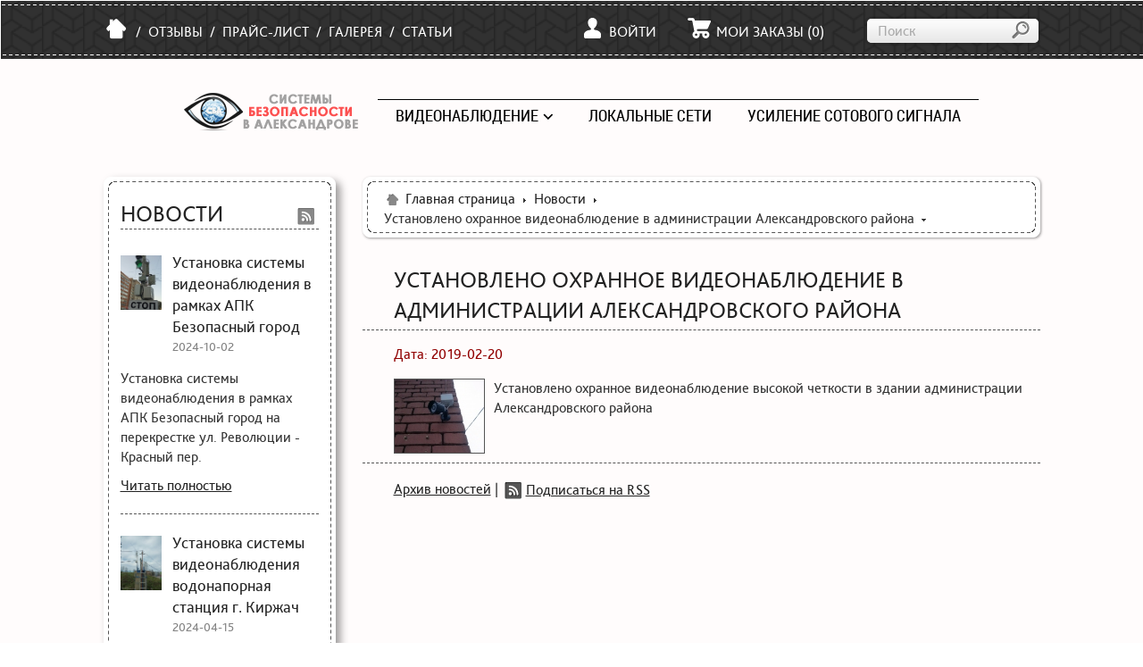

--- FILE ---
content_type: text/html; charset=utf-8
request_url: https://oko33.ru/news/59.html
body_size: 21592
content:
<!DOCTYPE html>
<!--[if lt IE 7]>      <html lang="ru" class="no-js lt-ie9 lt-ie8 lt-ie7"> <![endif]-->
<!--[if IE 7]>         <html lang="ru" class="no-js lt-ie9 lt-ie8"> <![endif]-->
<!--[if IE 8]>         <html lang="ru" class="no-js lt-ie9"> <![endif]-->
<!--[if gt IE 8]><!--> <html lang="ru" class="no-js"> <!--<![endif]-->
<head>
	<meta charset="utf-8" />
	<meta http-equiv="X-UA-Compatible" content="IE=edge,chrome=1" />
	<title>Установлено охранное видеонаблюдение в администрации Александровского района - Новости - Системы безопасности в Александрове</title>
	<meta name="keywords" content="" />
	<meta name="description" content="установка видеонаблюдения в здании администрации александровского района" />
	<meta name="viewport" content="width=device-width, initial-scale=1.0, maximum-scale=1.0, user-scalable=no" />
	<meta name="cmsmagazine" content="fb6513c1bf766a7e032574e0ca9c561a" />
	<link rel="icon" href="https://oko33.ru/favicon.ico" type="image/x-icon" />
	<link rel="shortcut icon" href="https://oko33.ru/favicon.ico" type="image/x-icon" />
			<link rel="canonical" href="https://oko33.ru/news/59.html" />
		<meta name="robots" content="index,follow" />
	<meta name="document-state" content="dynamic" />
	<meta name="yandex-verification" content="7d89cba91a5b6792" />
<meta name='yandex-verification' content='56f378ef6e220b70' />
<meta name='yandex-verification' content='7024aa1d760af276' />

<link rel="stylesheet" href="https://cdn.envybox.io/widget/cbk.css">
<script type="text/javascript" src="https://cdn.envybox.io/widget/cbk.js?wcb_code=4011f910b2909774fe731665adadc41f" charset="UTF-8" async></script>

<!-- BEGIN LEADGENIC CODE {literal} -->
<!-- Put this script tag before the </body> tag of your page -->
<script type="text/javascript" async src="https://gate.leadgenic.ru/getscript?site=5c4004535e69d346f31cf1b6"></script>
<!-- {/literal} END LEADGENIC CODE -->

<!-- Google Tag Manager -->
<script>(function(w,d,s,l,i){w[l]=w[l]||[];w[l].push({'gtm.start':
new Date().getTime(),event:'gtm.js'});var f=d.getElementsByTagName(s)[0],
j=d.createElement(s),dl=l!='dataLayer'?'&l='+l:'';j.async=true;j.src=
'https://www.googletagmanager.com/gtm.js?id='+i+dl;f.parentNode.insertBefore(j,f);
})(window,document,'script','dataLayer','GTM-KCD9J6C');</script>
<!-- End Google Tag Manager -->

<!-- Global site tag (gtag.js) - Google Analytics -->
<script async src="https://www.googletagmanager.com/gtag/js?id=G-D27VR5CZM4"></script>
<script>
  window.dataLayer = window.dataLayer || [];
  function gtag(){dataLayer.push(arguments);}
  gtag('js', new Date());

  gtag('config', 'G-D27VR5CZM4');
</script>
			<link rel="alternate" type="application/rss+xml" href="https://oko33.ru/rss/newest.xml" title="Системы безопасности в Александрове" />
		<link rel="stylesheet" href="https://oko33.ru/templates/customer/lingerie/css/styles.min-655248175.css" type="text/css" />

	<link rel="stylesheet" href="https://oko33.ru/templates/customer/lingerie/css/colors/light.min-3404526617.css" type="text/css" />

	<script src="https://oko33.ru/includes/libs/modernizr/modernizr.js"></script>
<!--[if lt IE 9]>
	<script src="https://oko33.ru/templates/customer/lingerie/_system_/js/respond-1.1.0.min.js"></script>
<![endif]-->
<script src="https://oko33.ru/templates/customer/lingerie/_system_/js/jquery-1.9.1.min.js"></script>
<script src="https://oko33.ru/templates/customer/lingerie/_system_/js/jquery-migrate-1.1.1.min.js"></script>

</head>

<body>
			<!-- Шапка сайта -->
		<header class=" ">
	<div class="top-panel">
				<div class="top-panel-inner">
			<div class="container clearfix">
									<a class="logo" href="https://oko33.ru/"></a>
								<div class="left-panel">
					<div class="top-menu">
						<ul>
						<li class="home"><a href="https://oko33.ru/"><i class="small icon-home"></i></a></li><li class="separator"><span>/</span></li><li><a href="https://oko33.ru/reviews.html">Отзывы</a></li><li class="separator"><span>/</span></li><li><a href="https://oko33.ru/price_list.html">Прайс-лист</a></li><li class="separator"><span>/</span></li><li><a href="https://oko33.ru/gallery.html">Галерея</a></li><li class="separator"><span>/</span></li><li><a href="https://oko33.ru/articles.html">Статьи</a></li>
						</ul>
					</div>
				</div>
				<!--noindex-->
				<div class="right-panel">
					<nav class="account-menu">
						<ul>
							<li>
								<a href="#" class="popover-trigger" data-popover="#sv-account-popover"><i class="small icon-profile"></i>Войти</a>
							</li><li>
								<a href="#" class="popover-trigger sv-cart-box" data-popover="#sv-cart-popover"><i class="small icon-cart"></i>Мои заказы <span>(<span class="counter">0</span>)</span></a>
							</li>
						</ul>
					</nav><form action="https://oko33.ru/ru/psearch/results-p1.html" onsubmit="BlockUI('Операция выполняется', 'Пожалуйста, подождите...');return true;" method="post" class="search-form">
	<input type="hidden" name="submitted" value="Y" />
	<input type="hidden" name="only_caption" value="Y" />
	<div class="control-container"><input type="text" name="name" value="" maxlength="254" placeholder="Поиск" /><button type="submit"><i class="small icon-search"></i></button></div>
</form>				</div>
				<!--/noindex-->
			</div>
		</div>
	</div>
	<nav class="main-menu">
																							<ul>
		<li class="logo-container"><a href="https://oko33.ru/" class="logo"><span></span></a></li><li><a href="https://oko33.ru/videonablyudenie/">Видеонаблюдение<i class="icon-arrow"></i></a><ul><li><a href="https://oko33.ru/videonablyudenie/gotovye-resheniya/">Готовые решения</a></li><li><a href="https://oko33.ru/videonablyudenie/kamery-videonablyudeniya/">Камеры видеонаблюдения</a></li><li><a href="https://oko33.ru/videonablyudenie/registratory/">Видеорегистраторы</a></li><li><a href="https://oko33.ru/videonablyudenie/besperebojnoe-pitanie/">Бесперебойное питание</a></li><li><a href="https://oko33.ru/videonablyudenie/aksessuary/">Аксессуары</a></li><li><a href="https://oko33.ru/videonablyudenie/poe-kommutator/">POE Коммутатор</a></li><li><a href="https://oko33.ru/videonablyudenie/web-kamery-g-aleksandrov/">Веб-камеры г. Александров </a></li></ul></li><li><a href="https://oko33.ru/lokalnye-seti/">Локальные сети</a></li><li><a href="https://oko33.ru/usilenie-sotovogo-signala/">Усиление сотового сигнала</a></li>
		</ul>
	</nav>
</header>

<!--noindex-->
<div class="popover cart-popover" id="sv-cart-popover">
	<a href="#" class="popover-close"><i class="button-close-large"></i></a>
	<div class="sv-cart-box-products">
			<div class="cart-empty">
		<div class="message">
			<i class="small icon-cart"></i><span>Корзина пуста!</span>
		</div>
	</div>
	</div>
</div>

<div class="popover account-popover" id="sv-account-popover">
	<a href="#" class="popover-close"><i class="button-close-large"></i></a>
		<form name="auth_form_header" action="https://oko33.ru/ru/account.html" class="form" method="post">
	<input type="hidden" name="submitted" value="Y" />
	<input type="hidden" name="referer" value="/news/59.html" />
	
	<fieldset>
		<input class="large stylish" type="text" name="user_email" value="" placeholder="E-Mail" maxlength="254" />
	</fieldset>

	<fieldset>
		<input class="large stylish" type="password" name="password" value="" placeholder="Пароль" />
	</fieldset>

	<p><a href="https://oko33.ru/ru/account/forgot/password.html">Забыли пароль?</a></p>

	<fieldset>
		<div>
			<input type="checkbox" name="remember_me" id="sv-remember-me-auth_form_header-checkbox" value="Y" />
			<label for="sv-remember-me-auth_form_header-checkbox">Запомнить меня</label>
		</div>
	</fieldset>

	<fieldset class="no-border center">
		<button type="submit" class="stylish"><span>Войти</span></button>	</fieldset>

	<p align="center"><a href="https://oko33.ru/ru/account/register.html">Регистрация</a></p>
</form></div>
<!--/noindex-->		
	<div class="main clearfix">
													
										
																						
							<!-- Боковая колонка -->
				<div class="sidebar left">
																		
<section class="news">
	<div class="round-block round-block-simple">
		<div class="round-block-inner">
			<div class="content-wrapper">
								<div class="section-title"><a href="https://oko33.ru/rss/news.xml" title="RSS"><i class="small icon-rss"></i></a>Новости</div>


			<div class="news-item">
			<div class="header-wrapper">
				<img src="https://oko33.ru/images/news/fact_img_127.JPG" width="46" alt="" />				<h2>Установка системы видеонаблюдения в рамках АПК Безопасный город</h2>
				<div class="date">2024-10-02</div>
			</div>
			<div class="content">
				<p>
									Установка системы видеонаблюдения в рамках АПК Безопасный город 
на перекрестке ул. Революции - Красный пер.
								</p>
				<p>
					<a class="more" href="https://oko33.ru/news/127.html">Читать полностью</a>
				</p>
			</div>
		</div>
			<div class="news-item">
			<div class="header-wrapper">
				<img src="https://oko33.ru/images/news/fact_img_126.JPG" width="46" alt="" />				<h2>Установка системы видеонаблюдения водонапорная станция г. Киржач</h2>
				<div class="date">2024-04-15</div>
			</div>
			<div class="content">
				<p>
									Установка ip 4k системы видеонаблюдения на водонапорной станции г. Киржач
								</p>
				<p>
					<a class="more" href="https://oko33.ru/news/126.html">Читать полностью</a>
				</p>
			</div>
		</div>
			<div class="news-item">
			<div class="header-wrapper">
								<h2 style="margin-left:0;">Благодарность от МВД Александровского района</h2>
				<div class="date" style="margin-left:0;">2023-12-12</div>
			</div>
			<div class="content">
				<p>
									Очень приятно!
								</p>
				<p>
					<a class="more" href="https://oko33.ru/news/122.html">Читать полностью</a>
				</p>
			</div>
		</div>
			<div class="news-item">
			<div class="header-wrapper">
				<img src="https://oko33.ru/images/news/fact_img_115.JPG" width="46" alt="" />				<h2>Установка системы видеонаблюдения в рамках АПК Безопасный город</h2>
				<div class="date">2023-05-10</div>
			</div>
			<div class="content">
				<p>
									Установлена система видеонаблюдения в рамках АПК Безопасный город на перекрестке ул. Терешковой - ул. Ческа - Липа
								</p>
				<p>
					<a class="more" href="https://oko33.ru/news/115.html">Читать полностью</a>
				</p>
			</div>
		</div>
			<div class="news-item">
			<div class="header-wrapper">
				<img src="https://oko33.ru/images/news/fact_img_114.jpg" width="46" alt="" />				<h2>Устройство освещения и электрических щитов в ПКиО г. Александров</h2>
				<div class="date">2023-04-27</div>
			</div>
			<div class="content">
				<p>
									Устройство освещения и установка электрических антивандальных щитков в ПКиО им. 200 летия г. Александрова
								</p>
				<p>
					<a class="more" href="https://oko33.ru/news/114.html">Читать полностью</a>
				</p>
			</div>
		</div>
			<div class="news-item">
			<div class="header-wrapper">
				<img src="https://oko33.ru/images/news/fact_img_113.jpg" width="46" alt="" />				<h2>Установлены камеры в районе вокзала и геологов</h2>
				<div class="date">2022-12-12</div>
			</div>
			<div class="content">
				<p>
									Установлены 7 камер в районе вокзала и 5 камер в районе геологов
								</p>
				<p>
					<a class="more" href="https://oko33.ru/news/113.html">Читать полностью</a>
				</p>
			</div>
		</div>
	

<p align="center"><a href="https://oko33.ru/news.html">Все новости</a></p>
			</div>
		</div>
	</div>
</section>													</div>
						
			<!-- Центральный контент -->
			<div class="content offset-left">
															<!-- Хлебные крошки -->
						<div class="breadcrumbs-wrapper">
	<div class="round-block round-block-simple">
		<div class="round-block-inner">
			<ul class="breadcrumbs">
			<li><a href="https://oko33.ru/"><i class="tiny icon-home"></i>Главная страница</a></li><li class="separator"><i class="icon-arrow-tiny right"></i></li><li><a href="https://oko33.ru/news.html">Новости</a></li><li class="separator"><i class="icon-arrow-tiny right"></i></li><li><span>Установлено охранное видеонаблюдение в администрации Александровского района</span></li><li class="separator"><i class="icon-arrow-tiny down disabled"></i></li>
			</ul>
		</div>
	</div>
</div>										
										
																	

	<h1>Установлено охранное видеонаблюдение в администрации Александровского района</h1>

	<p><span class="important">Дата: 2019-02-20</span></p>

	<div class="fact-text clearfix no-overflow">
					<img src="https://oko33.ru/images/news/fact_img_59.jpg" width="100" alt="" />
				<div>Установлено охранное видеонаблюдение высокой четкости в здании администрации Александровского района</div>
	</div>

	<hr />
	<p><a href="https://oko33.ru/news/archive.html" class="dark">Архив новостей</a> | <a href="https://oko33.ru/rss/news.xml" class="dark"><i class="small icon-rss"></i>Подписаться на RSS</a></p>
													
												</div>
			</div>
	
			<!-- Подвал сайта -->
		<footer>
	<div class="round-block">
		<div class="round-block-inner">
			<div class="container">
								
									<div class="section">
						<h3>
							Ссылки
						</h3>
						<ul class="list">
													<li><a href="https://33strausa.ru/" target="_blank">Портал г. Александрова 33страуса.ру</a></li>
												</ul>
					</div>
												
								
								<div class="section section-contacts">
					<h3>
						Контакты
					</h3>
					<div class="content">
													<div class="phone">
																																																			  (930) <span> 225-05-97</span>
																								</div>
																			<div class="address">
								Александров, ул. Жулёва 1/1,  График работы: с 10:00 до 18:00 Воскресенье - выходной.
							</div>
																			<div class="link">
								<a href="https://oko33.ru/contacts.html"><i class="small icon-map"></i>Показать на карте</a>
							</div>
																			<div class="link">
								<a href="&#109;&#97;&#105;&#108;&#116;&#111;&#58;%69%6e%66%6f@%6f%6b%6f%33%33.%72%75" >&#x69;&#x6e;&#x66;&#x6f;&#x40;&#x6f;&#x6b;&#x6f;&#x33;&#x33;&#x2e;&#x72;&#x75;</a>
							</div>
											</div>
				</div>
							</div>
		</div>
	</div>
	<div class="bottom-line clearfix">
		<div class="copyrights">
			<a href="https://oko33.ru/sitemap.html">Карта сайта</a> ·
			<a href="https://oko33.ru/contacts.html">Контакты</a> ·
						<br />
			&copy; Системы безопасности в Александрове, 2026.		</div>
					<nav class="social-links">
				<ul>
				<li><a href="https://www.facebook.com/sbalex33/"><i class="icon-vk"></i></a></li><li><a href="https://ok.ru/spetsdizayn.montazh"><i class="icon-facebook"></i></a></li><li><a href="https://www.instagram.com/oko33.ru/"><i class="icon-twitter"></i></a></li>
				</ul>
			</nav>
			</div>
</footer>

<div id="sv-confirm-dialog" class="hidden">
	<div id="sv-confirm-dialog-inner">
		<div class="section-title"><span id="sv-confirm-dialog-title"></span></div>
		<div class="description">
			<p id="sv-confirm-dialog-text"></p>
			<p align="center">
				<button type="button" class="stylish mini" id="sv-confirm-dialog-yes-button"><span>Да</span></button>				<button type="button" class="stylish mini" id="sv-confirm-dialog-no-button"><span>Нет</span></button>			</p>
		</div>
	</div>
</div>		
	<!-- JavaScript-файлы -->
	<script type="text/javascript">var BASE_URL = "https://oko33.ru/"; jQuery.support.cors = true;</script>

<script src="https://oko33.ru/templates/customer/lingerie/_system_/js/checkbox.js" type="text/javascript"></script>
<script src="https://oko33.ru/includes/libs/jquery/plugins/jquery.form.js" type="text/javascript"></script>
<script src="https://oko33.ru/templates/customer/lingerie/_system_/js/jquery.scrollTo.min.js" type="text/javascript"></script>
<script src="https://oko33.ru/includes/libs/jquery/plugins/jquery.rating.js"></script>
<script src="https://oko33.ru/includes/libs/jquery/plugins/jquery.autocomplete.js"></script>
<script src="https://oko33.ru/includes/libs/jquery/plugins/jquery.base64.js"></script>
<script src="https://oko33.ru/includes/libs/jquery/plugins/jquery.carouFredSel.js"></script>
<script src="https://oko33.ru/includes/libs/browserdetect/browserdetect.js" type="text/javascript"></script>

<script src="https://oko33.ru/templates/customer/lingerie/_system_/js/jquery.placeholder.min.js"></script>
<script src="https://oko33.ru/templates/customer/lingerie/_system_/js/jquery.select2-3.3.1.min.js"></script>
<script src="https://oko33.ru/templates/customer/lingerie/_system_/js/jquery.ezmark-1.0.min.js"></script>
<script src="https://oko33.ru/templates/customer/lingerie/_system_/js/jquery.stepper-0.1.3.min.js"></script>
<script src="https://oko33.ru/templates/customer/lingerie/_system_/js/jquery.fancybox-2.1.4.min.js"></script>
<script src="https://oko33.ru/templates/customer/lingerie/_system_/js/jquery.tipsy.js"></script>

<script src="https://oko33.ru/templates/customer/lingerie/_system_/js/jquery.transit-0.9.9.min.js"></script>
<script src="https://oko33.ru/templates/customer/lingerie/_system_/js/jquery.touchit-1.0.0.min.js"></script>
<script src="https://oko33.ru/templates/customer/lingerie/_system_/js/jquery.hoverIntent.min.js"></script>

<script src="https://oko33.ru/templates/customer/lingerie/_system_/js/utils.js"></script>


<script type="text/javascript">
$(document).ready(function() {
	
			checkCookie('<p>В Вашем браузере заблокированы Cookie. Разблокируйте, пожалуйста, Cookie для корректной работы и перезагрузите страницу</p>');
		
});
</script>
	
		
			<!-- Счетчики -->
		<div align="center"><!-- Yandex.Metrika informer -->
<a href="https://metrika.yandex.ru/stat/?id=53414608&amp;from=informer"
target="_blank" rel="nofollow"><img src="https://informer.yandex.ru/informer/53414608/2_0_FFFFFFFF_EFEFEFFF_0_pageviews"
style="width:80px; height:31px; border:0;" alt="Яндекс.Метрика" title="Яндекс.Метрика: данные за сегодня (просмотры)" class="ym-advanced-informer" data-cid="53414608" data-lang="ru" /></a>
<!-- /Yandex.Metrika informer -->

<!-- Yandex.Metrika counter -->
<script type="text/javascript" >
   (function(m,e,t,r,i,k,a){m[i]=m[i]||function(){(m[i].a=m[i].a||[]).push(arguments)};
   m[i].l=1*new Date();k=e.createElement(t),a=e.getElementsByTagName(t)[0],k.async=1,k.src=r,a.parentNode.insertBefore(k,a)})
   (window, document, "script", "https://mc.yandex.ru/metrika/tag.js", "ym");

   ym(53414608, "init", {
        clickmap:true,
        trackLinks:true,
        accurateTrackBounce:true,
        webvisor:true
   });
</script>
<noscript><div><img src="https://mc.yandex.ru/watch/53414608" style="position:absolute; left:-9999px;" alt="" /></div></noscript>
<!-- /Yandex.Metrika counter -->

<!-- RankW.ru Informer BEGIN -->
<a href="https://rankw.ru/s/oko33.ru" title="Анализ сайта — Репутация сайта — OKO33.RU"><img src="https://widgets.rankw.ru/7-1/oko33.ru.png" width="136" height="124" alt="Анализ сайта — Репутация сайта - OKO33.RU" style="border:none;"></a>
<!-- RankW.ru Informer END -->

<iframe src="https://yandex.ru/sprav/widget/rating-badge/1307174422" width="150" height="50" frameborder="0"></iframe>

<!-- Google Tag Manager (noscript) -->
<noscript><iframe src="https://www.googletagmanager.com/ns.html?id=GTM-KCD9J6C"
height="0" width="0" style="display:none;visibility:hidden"></iframe></noscript>
<!-- End Google Tag Manager (noscript) --></div>
	</body>
</html>

--- FILE ---
content_type: text/css
request_url: https://oko33.ru/templates/customer/lingerie/css/styles.min-655248175.css
body_size: 118525
content:
article,aside,details,figcaption,figure,footer,header,hgroup,nav,section,summary {display: block;}audio,canvas,video {display: inline-block;*display: inline;*zoom: 1;}audio:not([controls]) {display: none;height: 0;}[hidden] {display: none;}html {font-size: 100%;-webkit-text-size-adjust: 100%;-ms-text-size-adjust: 100%;}html,button,input,select,textarea {font-family: sans-serif;}body {margin: 0;}a:focus {outline: thin dotted;}a:active,a:hover {outline: 0;}h1,div.section-title {font-size: 2em;margin: 0.67em 0;}h2 {font-size: 1.5em;margin: 0.83em 0;}h3 {font-size: 1.17em;margin: 1em 0;}h4 {font-size: 1em;margin: 1.33em 0;}h5 {font-size: 0.83em;margin: 1.67em 0;}h6 {font-size: 0.67em;margin: 2.33em 0;}abbr[title] {border-bottom: 1px dotted;}b,strong {font-weight: bold;}blockquote {margin: 1em 40px;}dfn {font-style: italic;}hr {-moz-box-sizing: content-box;box-sizing: content-box;height: 0;}mark {background: #ff0;color: #000;}p,pre {margin: 1em 0;}code,kbd,pre,samp {font-family: monospace, serif;_font-family: 'courier new', monospace;font-size: 1em;}pre {white-space: pre;white-space: pre-wrap;word-wrap: break-word;}q {quotes: none;}q:before,q:after {content: '';content: none;}small {font-size: 80%;}sub,sup {font-size: 75%;line-height: 0;position: relative;vertical-align: baseline;}sup {top: -0.5em;}sub {bottom: -0.25em;}dl,menu,ol,ul {margin: 1em 0;}dd {margin: 0 0 0 40px;}menu,ol,ul {padding: 0 0 0 40px;}nav ul,nav ol {list-style: none;list-style-image: none;}img {border: 0;-ms-interpolation-mode: bicubic;}svg:not(:root) {overflow: hidden;}figure {margin: 0;}form {margin: 0;}fieldset {border: 1px solid #c0c0c0;margin: 0 2px;padding: 0.35em 0.625em 0.75em;}legend {border: 0;padding: 0;white-space: normal;*margin-left: -7px;}button,input,select,textarea {font-size: 100%;margin: 0;vertical-align: baseline;*vertical-align: middle;}button,input {line-height: normal;}button,select {text-transform: none;}button,html input[type="button"],input[type="reset"],input[type="submit"] {-webkit-appearance: button;cursor: pointer;*overflow: visible;}button[disabled],html input[disabled] {cursor: default;}input[type="checkbox"],input[type="radio"] {box-sizing: border-box;padding: 0;*height: 13px;*width: 13px;}input[type="search"] {-webkit-appearance: textfield;-moz-box-sizing: content-box;-webkit-box-sizing: content-box;box-sizing: content-box;}input[type="search"]::-webkit-search-cancel-button,input[type="search"]::-webkit-search-decoration {-webkit-appearance: none;}button::-moz-focus-inner,input::-moz-focus-inner {border: 0;padding: 0;}textarea {overflow: auto;vertical-align: top;}table {border-collapse: collapse;border-spacing: 0;}@font-face {font-family: 'BlissProItalic';src: url('../fonts/bliss-pro-italic.eot');src: url('../fonts/bliss-pro-italic.eot?#iefix') format('embedded-opentype'), url('../fonts/bliss-pro-italic.woff') format('woff'), url('../fonts/bliss-pro-italic.ttf') format('truetype'), url('../fonts/bliss-pro-italic.svg#BlissProItalic') format('svg');font-weight: normal;font-style: italic;}@font-face {font-family: 'BlissProRegular';src: url('../fonts/bliss-pro-regular.eot');src: url('../fonts/bliss-pro-regular.eot?#iefix') format('embedded-opentype'), url('../fonts/bliss-pro-regular.woff') format('woff'), url('../fonts/bliss-pro-regular.ttf') format('truetype'), url('../fonts/bliss-pro-regular.svg#BlissProRegular') format('svg');font-weight: normal;font-style: normal;}@font-face {font-family: 'BlissProBold';src: url('../fonts/bliss-pro-bold.eot');src: url('../fonts/bliss-pro-bold.eot?#iefix') format('embedded-opentype'), url('../fonts/bliss-pro-bold.woff') format('woff'), url('../fonts/bliss-pro-bold.ttf') format('truetype'), url('../fonts/bliss-pro-bold.svg#BlissProBold') format('svg');font-weight: bold;font-style: normal;}@font-face {font-family: 'BlissProBoldItalic';src: url('../fonts/bliss-pro-bold-italic.eot');src: url('../fonts/bliss-pro-bold-italic.eot?#iefix') format('embedded-opentype'), url('../fonts/bliss-pro-bold-italic.woff') format('woff'), url('../fonts/bliss-pro-bold-italic.ttf') format('truetype'), url('../fonts/bliss-pro-bold-italic.svg#BlissProBoldItalic') format('svg');font-weight: bold;font-style: italic;}@font-face {font-family: 'AdventureRegular';src: url('../fonts/adventure-regular.eot');src: url('../fonts/adventure-regular.eot?#iefix') format('embedded-opentype'), url('../fonts/adventure-regular.woff') format('woff'), url('../fonts/adventure-regular.ttf') format('truetype'), url('../fonts/adventure-regular.svg#AdventureRegular') format('svg');font-weight: normal;font-style: normal;}html,button,input,select,textarea {font-family: BlissProRegular, "Times New Roman", serif;font-weight: normal;font-style: normal;color: #333333;}html {background: url("../images/default/bg.jpg");padding: 0 0 25px 0;overflow-y: scroll;}body {font-family: BlissProRegular, "Times New Roman", serif;font-weight: normal;font-style: normal;font-size: 1em;line-height: 1.4;overflow-x: hidden;}h1,div.section-title {text-shadow: 0 0 1px rgba(0, 0, 0, 0.4);border-bottom: 1px dashed #cc9696;color: #671e1e;font-size: 1.55em;font-weight: normal;text-transform: uppercase;margin: 25px 0 15px;padding: 0 0 5px 35px;}h1 span,div.section-title span {display: inline-block;*display: inline;*zoom: 1;vertical-align: middle;}h1 .ajax,div.section-title .ajax {display: inline-block;*display: inline;*zoom: 1;color: #671e1e;font-size: 0.6em;text-transform: lowercase;vertical-align: middle;margin-left: 20px;}div.section-title a i {opacity: 0.7;}div.section-title a:hover i {opacity: 1;}h2 {text-shadow: 0 0 1px rgba(0, 0, 0, 0.4);color: #671e1e;font-size: 1.2em;font-weight: normal;margin: 15px 0;padding: 0 0 0 35px;}h2.no-padding {padding-left: 0;}h3 {color: #671e1e;font-size: 1.1em;font-weight: normal;margin: 10px 0;padding: 0 0 0 35px;}strong {font-family: BlissProBold, "Times New Roman", serif;font-weight: bold;font-style: normal;}em {font-family: BlissProItalic, "Times New Roman", serif;font-weight: normal;font-style: italic;}strong em,em strong {font-family: BlissProBoldItalic, "Times New Roman", serif;font-weight: bold;font-style: italic;}img {vertical-align: middle;}hr {display: block;height: 1px;border: none;border-top: 1px dashed #cc9696;margin: 10px 0;padding: 0;text-align: left;}a {color: #c67575;text-decoration: underline;}a.dark {color: #671e1e;}a:hover {color: #671e1e;text-decoration: none;}a:active,a:focus {outline: none;}a.ajax {border-bottom: 1px dashed #c67575;text-decoration: none;}a.ajax:hover {border-bottom-color: transparent;}p.no-bottom-margin {margin-bottom: 0;}::-moz-selection {background: #f4b2b2;text-shadow: none;}::selection {background: #f4b2b2;text-shadow: none;}.main {margin: 0 auto;max-width: 1049px;padding: 0 25px;}.content p {text-shadow: 0 0 1px #ffffff;color: #333333;font-size: 1em;padding: 0 35px;}.content p.no-padding {padding: 0;}.content ul {list-style: url('../images/default/bullet.png');padding: 0;margin: 0 0 0 50px;}.content ul li {margin: 5px 0;}.content ul li ul {margin-left: 30px;}.content ul li ul li {margin: 2px 0;}.content blockquote {font-family: BlissProItalic, "Times New Roman", serif;font-weight: normal;font-style: italic;text-shadow: 0 0 1px #ffffff;position: relative;padding: 0 35px;margin: 35px 0;color: #671e1e;}.content blockquote:before,.content blockquote:after {color: #c67575;font-size: 70px;font-family: Arial, Helvetica, sans-serif;font-style: normal;position: absolute;}.content blockquote:before {content: "“";left: 0;top: -35px;}.content blockquote:after {content: "”";right: 0;bottom: -70px;}.content table.stylish {font-size: 1.15em;margin: 25px 0 10px 0;}.content table.stylish thead tr {border-bottom: 1px dashed #cc9696;}.content table.stylish thead tr th {color: #671e1e;font-size: 1.15em;font-weight: normal;text-transform: uppercase;padding: 0 30px;}.content table.stylish tbody tr {border-bottom: 1px dashed #cc9696;}.content table.stylish tbody tr.odd {background: #f4e3e3;}.content table.stylish tbody tr.no-border {border-bottom: none;}.content table.stylish tbody tr td {text-shadow: 0 0 1px #ffffff;color: #333333;padding: 16px 30px;}.content table.stylish tbody tr td.left {text-align: left;}.content table.stylish tbody tr td.right {text-align: right;}.content table.stylish tbody tr td.center {text-align: center;}.content table.compact {font-size: 1.05em;margin: 0 0 5px 0;}.content table.compact thead tr {border-bottom: none;}.content table.compact thead tr th {font-size: 1em;text-transform: none;padding: 0 4px;}.content table.compact tbody tr td {padding: 8px 4px 0;}.content table.full-width {width: 100%;}.nowrap {white-space: nowrap;}.important {color: #671e1e;}.inline-block {display: inline-block;*display: inline;*zoom: 1;}.float-left {float: left;}.ajax-loader {background: url('../images/ajax-loader.gif') no-repeat left top;width: 16px;height: 11px;vertical-align: middle;}.page-404 .code {text-shadow: 1px 1px 0 #ffffff;color: #c67575;font-size: 18.7em;font-family: Times New Roman, Verdana, Arial, Helvetica, serif;text-align: center;line-height: 0.7em;}.page-404 .message {text-shadow: 1px 1px 0 #ffffff;font-size: 1.45em;text-align: center;}.page-404 .message .control-container {display: inline-block;*display: inline;*zoom: 1;}.page-404 .message .control-container input {font-family: BlissProItalic, "Times New Roman", serif;font-weight: normal;font-style: italic;text-shadow: 1px 1px 0 #ffffff;color: #671e1e;width: 275px;}.popover {display: inline-block;*display: inline;*zoom: 1;position: relative;-webkit-box-shadow: 5px 5px 10px 0 rgba(0, 0, 0, 0.4);box-shadow: 5px 5px 10px 0 rgba(0, 0, 0, 0.4);-webkit-transition: opacity .12s ease-in;-moz-transition: opacity .12s ease-in;-o-transition: opacity .12s ease-in;-ms-transition: opacity .12s ease-in;transition: opacity .12s ease-in;background: #ffffff;padding: 20px;margin-top: 16px;max-width: 80%;position: absolute;z-index: 10500;visibility: hidden;opacity: 0;}.popover:after,.popover:before {bottom: 100%;border: solid transparent;content: " ";height: 0;width: 0;position: absolute;pointer-events: none;}.popover:after {border-color: transparent;border-bottom-color: #ffffff;border-width: 12px;left: 50%;margin-left: -12px;}.popover .button-close-large {position: absolute;right: -26px;top: -26px;}.popover .form {width: 100%;}.popover.active {visibility: visible;opacity: 1;}.popover.review-popover,.popover.send-to-friend-popover {width: 460px;}.popover.account-popover {border-radius: 6px;}.popover.account-popover fieldset {margin-bottom: 10px;}.popover.account-popover p {margin: 0.4em 0;}.popover.account-popover p:last-child {margin-bottom: 0;}.popover.cart-popover {border-radius: 6px;width: 320px;padding: 10px;}.popover.cart-popover .order-item {text-shadow: 0 0 1px #ffffff;border-bottom: 1px dashed #cc9696;margin: 0 -10px;padding: 10px 15px;line-height: 1.1em;overflow: hidden;}.popover.cart-popover .order-item.even {background: #f4e3e3;}.popover.cart-popover .order-item img {border: 1px solid #c85e5e;margin: 0 10px 0 0;}.popover.cart-popover .order-item a {color: #671e1e;font-size: 0.95em;text-decoration: none;}.popover.cart-popover .order-item a:hover {text-decoration: underline;}.popover.cart-popover .order-item button {display: inline-block;*display: inline;*zoom: 1;background: transparent;border: 0 none;padding: 0;margin-left: 5px;vertical-align: middle;margin: 0;}.popover.cart-popover .order-item button:hover {opacity: 0.9;}.popover.cart-popover .order-item .image {float: left;}.popover.cart-popover .order-item .title-side {display: none;}.popover.cart-popover .order-item .right {float: right;white-space: nowrap;height: 46px;margin-left: 8px;}.popover.cart-popover .total {background: #f4e3e3;border-radius: 0 0 5px 5px;text-align: right;padding: 10px 15px;margin: 0 -10px -10px;overflow: hidden;}.popover.cart-popover .total .cart-link {float: left;font-size: 0.9em;margin-right: 8px;text-transform: lowercase;}.popover.cart-popover .total .price {float: right;padding-right: 30px;}.popover.cart-popover .price-line {font-size: 1.1em;margin: 5px 5px 0 0;}.popover.cart-popover .cart-empty {line-height: 150px;text-align: center;}.popover.cart-popover .cart-empty .message i {margin-right: 5px;vertical-align: middle;opacity: 0.8;}.popover.cart-popover .cart-empty .message span {font-size: 1.2em;vertical-align: middle;}.popover.cart-popover .checkout-link {display: none;}.popover.no-arrow:after,.popover.no-arrow:before {border: none;}.round-block {-webkit-box-shadow: inset 0 0 100px 0 #ffffff, 5px 5px 10px 0 rgba(0, 0, 0, 0.4);box-shadow: inset 0 0 100px 0 #ffffff, 5px 5px 10px 0 rgba(0, 0, 0, 0.4);border: 1px solid #ffffff;background: #f8f0f0 url("../images/default/block-bg.png");border-radius: 8px;padding: 4px;margin: 0 auto;}.round-block.round-block-simple {background: #ffffff;}.round-block.round-block-title {-webkit-box-shadow: 1px 1px 3px 0 rgba(0, 0, 0, 0.4);box-shadow: 1px 1px 3px 0 rgba(0, 0, 0, 0.4);margin-bottom: 25px;}.round-block.round-block-title i {margin-right: 5px;}.round-block.round-block-title span {vertical-align: middle;color: #671e1e;}.round-block.round-block-less-shadow {-webkit-box-shadow: 1px 1px 3px 0 rgba(0, 0, 0, 0.4);box-shadow: 1px 1px 3px 0 rgba(0, 0, 0, 0.4);}.round-block .round-block-inner {border-radius: 4px;border: 1px dashed #cc9696;padding: 9px;overflow: hidden;}.borderimage .round-block .round-block-inner {-webkit-border-image: url("../images/default/block-corners.png") 5 round round;-moz-border-image: url("../images/default/block-corners.png") 5 round round;-o-border-image: url("../images/default/block-corners.png") 5 round round;border-image: url("../images/default/block-corners.png") 5 round round;border-width: 5px;padding: 4px 4px 0 4px;}.round-block.round-block-search {-webkit-box-shadow: 1px 1px 3px 0 rgba(0, 0, 0, 0.4);box-shadow: 1px 1px 3px 0 rgba(0, 0, 0, 0.4);margin-bottom: 30px;}.round-block.round-block-search .round-block-inner {padding: 4px 14px;}header {margin: 0 0 50px 0;}header .top-panel {-webkit-box-shadow: inset 0 0 100px 0 #ffffff, 5px 5px 10px 0 rgba(0, 0, 0, 0.4);box-shadow: inset 0 0 100px 0 #ffffff, 5px 5px 10px 0 rgba(0, 0, 0, 0.4);border: 1px solid #ffffff;background: #f8f0f0 url("../images/default/block-bg.png");padding: 4px 0;margin: 0 auto 20px 0;position: fixed;top: 0;z-index: 10000;width: 100%;}header .top-panel .top-panel-demo {padding: 0 10px 5px 10px;font-size: 0.9em;white-space: nowrap;}header .top-panel .top-panel-demo .container {max-width: 1049px;margin: 0 auto;}header .top-panel .top-panel-demo .container .item {display: inline-block;*display: inline;*zoom: 1;margin-right: 36px;}header .top-panel .top-panel-demo .container .item.download {margin-right: 0;}header .top-panel .top-panel-demo .container .item select {border: 1px solid #cc9696;}header .top-panel .top-panel-inner {border: 1px dashed #cc9696;border-left: 0 none !important;border-right: 0 none !important;padding: 10px 15px 5px;}.borderimage header .top-panel .top-panel-inner {-webkit-border-image: url("../images/default/block-corners.png") 5 round round;-moz-border-image: url("../images/default/block-corners.png") 5 round round;-o-border-image: url("../images/default/block-corners.png") 5 round round;border-image: url("../images/default/block-corners.png") 5 round round;border-width: 5px;padding-top: 5px;padding-bottom: 0;}header .top-panel .top-panel-inner .container {max-width: 1049px;margin: 0 auto;}header .top-panel .top-panel-inner .container .logo {display: none;}header .top-panel .top-panel-inner .container .left-panel {float: left;}header .top-panel .top-panel-inner .container .right-panel {float: right;}header .top-panel .top-panel-inner .logo {width: 199px;height: 43px;background: url("../images/logo.png") no-repeat;}header .top-panel .top-panel-inner .top-menu {display: inline-block;*display: inline;*zoom: 1;line-height: 42px;}header .top-panel .top-panel-inner .top-menu ul {padding: 0;margin: 0;}header .top-panel .top-panel-inner .top-menu ul li {display: inline-block;*display: inline;*zoom: 1;}header .top-panel .top-panel-inner .top-menu ul li a {color: #671e1e;text-decoration: none;text-transform: uppercase;}header .top-panel .top-panel-inner .top-menu ul li a:hover {text-decoration: underline;}header .top-panel .top-panel-inner .top-menu ul li a i {position: relative;top: -5px;}header .top-panel .top-panel-inner .top-menu ul li span {color: #cc5252;margin: 0 8px;}header .top-panel .top-panel-inner .account-menu {display: inline-block;*display: inline;*zoom: 1;line-height: 42px;margin: 0 10px 0 0;}header .top-panel .top-panel-inner .account-menu ul {padding: 0;margin: 0;}header .top-panel .top-panel-inner .account-menu ul li {display: inline-block;*display: inline;*zoom: 1;margin: 0 35px 0 0;}header .top-panel .top-panel-inner .account-menu ul li a {color: #671e1e;text-decoration: none;text-transform: uppercase;}header .top-panel .top-panel-inner .account-menu ul li a:hover {text-decoration: underline;}header .top-panel .top-panel-inner .account-menu ul li a span {color: #671e1e;}header .top-panel .top-panel-inner .account-menu ul li a span.counter {color: #de8d8d;}header .top-panel .top-panel-inner .account-menu ul li a i {position: relative;top: -5px;}header .top-panel .top-panel-inner .account-menu i {margin-right: 5px;}header .top-panel .top-panel-inner .search-form {display: inline-block;*display: inline;*zoom: 1;vertical-align: top;position: relative;top: 3px;}header .top-panel .top-panel-inner .search-form .control-container {border-radius: 8px;}header .top-panel .top-panel-inner .search-form input {color: #671e1e;padding-left: 6px;width: 145px;}header .top-panel a i {opacity: 0.7;}header .top-panel a:hover i {opacity: 1;}header .main-menu {font-family: AdventureRegular, "Times New Roman", serif;font-weight: normal;font-style: normal;font-size: 1.1em;margin: 0 auto;margin-top: 87px;}header .main-menu ul {padding: 0;margin: 0;text-align: center;white-space: nowrap;}header .main-menu ul li {display: inline-block;*display: inline;*zoom: 1;vertical-align: bottom;position: relative;}header .main-menu ul li a {display: inline-block;*display: inline;*zoom: 1;border-top: 1px solid #000000;color: #000000;text-decoration: none;padding: 6px 20px;}header .main-menu ul li a i.icon-arrow {display: inline-block;*display: inline;*zoom: 1;background-image: url("../images/default/arrows-main-menu.png");background-repeat: no-repeat;width: 11px;height: 7px;background-position: 0px 0px;margin: 0 0 1px 5px;vertical-align: middle;}header .main-menu ul li a:hover {color: #671e1e;text-decoration: underline;}header .main-menu ul li a:hover i.icon-arrow {background-position: -11px 0px;}header .main-menu ul li a.logo {border-top: 0 none;position: relative;top: 10px;}header .main-menu ul li a.logo span {display: inline-block;*display: inline;*zoom: 1;width: 199px;height: 43px;background: url("../images/logo.png") no-repeat;}header .main-menu ul li ul {position: relative;-webkit-box-shadow: 5px 5px 10px 0 rgba(0, 0, 0, 0.4);box-shadow: 5px 5px 10px 0 rgba(0, 0, 0, 0.4);-webkit-transition: opacity .12s ease-in-out;-moz-transition: opacity .12s ease-in-out;-o-transition: opacity .12s ease-in-out;-ms-transition: opacity .12s ease-in-out;transition: opacity .12s ease-in-out;border-radius: 8px;background: #ffffff;opacity: 0;display: none;position: absolute;top: 40px;z-index: 9000;padding: 10px;}header .main-menu ul li ul:after,header .main-menu ul li ul:before {bottom: 100%;border: solid transparent;content: " ";height: 0;width: 0;position: absolute;pointer-events: none;}header .main-menu ul li ul:after {border-color: transparent;border-bottom-color: #ffffff;border-width: 15px;left: 50%;margin-left: -15px;}header .main-menu ul li ul li {text-align: left;display: block;}header .main-menu ul li ul li a {display: block;border: 0 none;padding: 3px 10px;}header .main-menu ul li.active ul {opacity: 1;display: block;}header .main-menu ul.left {text-align: left;}header .main-menu.no-logo {margin-top: 112px;}header.static .top-panel {position: static;}header.static .main-menu {margin-top: 20px;}header.static .main-menu.no-logo {margin-top: 45px;}header.demo .main-menu {margin-top: 114px;}header.demo .main-menu.no-logo {margin-top: 139px;}header.demo.static .main-menu {margin-top: 20px;}header.demo.static .main-menu.no-logo {margin-top: 45px;}footer {max-width: 1049px;margin: 50px auto 0;padding: 0 25px;}footer a {color: #671e1e;}footer .container {text-align: justify;text-align-last: justify;text-justify: newspaper;*zoom: 1;line-height: 0;padding: 25px;}footer .container:after {display: inline-block;*display: inline;*zoom: 1;width: 100%;height: 0;visibility: hidden;overflow: hidden;content: '';}footer .container .section {display: inline-block;*display: inline;*zoom: 1;text-align: left;text-align-last: auto;vertical-align: top;line-height: 1.2em;max-width: 225px;width: 32%;}footer .container .section.section-order-status .note {font-size: 0.9em;}footer .container .section.section-order-status .order-status-form {margin-top: 25px;}footer .container .section.section-order-status .order-status-form .control-container {display: inline-block;*display: inline;*zoom: 1;}footer .container .section.section-order-status .order-status-form .control-container input {width: 185px;}footer .container .section.section-contacts .content {text-align: right;font-size: 0.9em;padding-right: 20px;}footer .container .section.section-contacts .content .phone {font-size: 1.2em;line-height: 1.7em;margin-bottom: 8px;}footer .container .section.section-contacts .content .phone span {font-family: BlissProBold, "Times New Roman", serif;font-weight: bold;font-style: normal;font-size: 1.5em;}footer .container .section.section-contacts .content .working-hours {margin-bottom: 15px;}footer .container .section.section-contacts .content .address {margin-bottom: 5px;}footer .container .section.section-contacts .content .link {font-size: 1.1em;}footer .container .section h3 {border-bottom: 1px dashed #cc9696;color: #671e1e;font-size: 1.4em;font-weight: normal;text-transform: uppercase;margin: 0 0 25px 0;padding: 0 6px 5px;}.borderimage footer .container .section h3 {-webkit-border-image: url("../images/default/block-corners.png") 5 round round;-moz-border-image: url("../images/default/block-corners.png") 5 round round;-o-border-image: url("../images/default/block-corners.png") 5 round round;border-image: url("../images/default/block-corners.png") 5 round round;border-top: 0 none;border-left: 0 none;border-right: 0 none;padding-bottom: 0;border-bottom-width: 5px;}footer .container .section .list {list-style: url('../images/default/bullet-footer.png');padding: 0;margin: 0 0 0 40px;}footer .container .section .list li {line-height: 30px;}footer .container .section .list li a {text-decoration: none;}footer .container .section .list li a:hover {text-decoration: underline;}footer .bottom-line {margin: 20px 0 0 0;}footer .bottom-line .social-links {float: left;margin: 0 0 0 45px;}footer .bottom-line .social-links ul {padding: 0;margin: 0;}footer .bottom-line .social-links ul li {display: inline-block;*display: inline;*zoom: 1;margin: 0 0 0 12px;}footer .bottom-line .social-links ul li:first-child {margin-left: 0;}footer .bottom-line .social-links ul li i {background-image: url('../images/default/icons-social.png');background-repeat: no-repeat;width: 38px;height: 38px;display: inline-block;*display: inline;*zoom: 1;}footer .bottom-line .social-links ul li i:hover {opacity: 0.9;}footer .bottom-line .social-links ul li i.icon-vk {background-position: 0px 0px;}footer .bottom-line .social-links ul li i.icon-facebook {background-position: -38px 0px;}footer .bottom-line .social-links ul li i.icon-twitter {background-position: -76px 0px;}footer .bottom-line .copyrights {float: right;line-height: 25.333333333333332px;margin: 0 30px 0 0;text-align: right;}.content .breadcrumbs-wrapper {margin: 0 0 30px 0;}.content .breadcrumbs-wrapper .round-block {-webkit-box-shadow: 1px 1px 3px 0 rgba(0, 0, 0, 0.4);box-shadow: 1px 1px 3px 0 rgba(0, 0, 0, 0.4);}.content .breadcrumbs-wrapper .round-block .round-block-inner.sorter {overflow: visible;}.content .breadcrumbs-wrapper .round-block .round-block-inner.sorter .left {float: left;}.content .breadcrumbs-wrapper .round-block .round-block-inner.sorter .right {text-align: right;margin-right: 10px;}.content .breadcrumbs-wrapper .breadcrumbs {padding: 0;margin: 0 0 0 10px;list-style: none;}.content .breadcrumbs-wrapper .breadcrumbs li {display: inline-block;*display: inline;*zoom: 1;margin: 0 8px 0 0;}.content .breadcrumbs-wrapper .breadcrumbs li:last-child {margin-right: 0;}.content .breadcrumbs-wrapper .breadcrumbs li a {color: #671e1e;text-decoration: none;}.content .breadcrumbs-wrapper .breadcrumbs li a i {opacity: 0.7;margin-right: 4px;}.content .breadcrumbs-wrapper .breadcrumbs li a:hover {text-decoration: underline;}.content .breadcrumbs-wrapper .breadcrumbs li a:hover i {opacity: 1;}.content .breadcrumbs-wrapper .sorting {margin: 0 0 0 10px;}.content .breadcrumbs-wrapper .sorting span {margin-right: 14px;}.content .breadcrumbs-wrapper .sorting a {color: #671e1e;text-decoration: none;margin-right: 14px;}.content .breadcrumbs-wrapper .sorting a.no-margin-right {margin-right: 0;}.content .breadcrumbs-wrapper .sorting a:last-child {margin-right: 0;}.content .breadcrumbs-wrapper .sorting a:hover {text-decoration: underline;}.content .breadcrumbs-wrapper .sorting a i {margin-left: 4px;}.content .breadcrumbs-wrapper .form {width: auto;}.content .breadcrumbs-wrapper .form.empty fieldset {height: 36px;}.content .breadcrumbs-wrapper .form fieldset {margin: 5px 0 0 10px;}.content .breadcrumbs-wrapper .form fieldset span {margin-right: 14px;}.content .breadcrumbs-wrapper .form fieldset .select2-container.manufacturer {width: 130px;}.content .breadcrumbs-wrapper .form fieldset .select2-container.max-count-per-page {width: 60px;}.content .pagination {list-style: none;text-align: center;padding: 0;margin: 25px 0;}.content .pagination li {display: inline-block;*display: inline;*zoom: 1;border: 3px solid transparent;font-size: 1.15em;margin: 0;vertical-align: middle;}.content .pagination li.current {border-color: #e6e6e6;border-color: rgba(0, 0, 0, 0.1);border-radius: 50%;-webkit-background-clip: border-box;-moz-background-clip: border-box;background-clip: border-box;color: #671e1e;}.content .pagination li.current span {background-color: #ffffff;background-image: url([data-uri]);background-image: -moz-linear-gradient(top, #ffffff 0%, #e6e6e6 100%);background-image: -webkit-linear-gradient(top, #ffffff 0%, #e6e6e6 100%);background-image: -o-linear-gradient(top, #ffffff 0%, #e6e6e6 100%);background-image: linear-gradient(to bottom, #ffffff 0%, #e6e6e6 100%);border-radius: 50%;}.content .pagination li a {width: 30px;height: 30px;text-shadow: 0 0 1px #ffffff;color: #333333;text-decoration: none;text-align: center;line-height: 30px;display: block;}.content .pagination li a:hover {color: #671e1e;}.content .pagination li span {width: 30px;height: 30px;text-align: center;line-height: 30px;display: block;}.content.offset-left {margin-left: 290px;}.content.offset-right {margin-right: 290px;}.sidebar {width: 260px;}.sidebar.left {float: left;}.sidebar.right {float: right;}.sidebar .content-wrapper {margin: 10px 5px;}.sidebar section {margin: 0 0 40px;}.sidebar section:last-child {margin-bottom: 0;}.sidebar section.account p {margin: 0.4em 0;}.sidebar section.account fieldset {margin-bottom: 10px;padding: 0;border: 0;}.sidebar section.categories ul {font-size: 1.05em;list-style: none;list-style-image: none;margin: 0;padding: 0;}.sidebar section.categories ul li {border-bottom: 1px dashed #cc9696;padding: 6px 0;}.sidebar section.categories ul li.opened ul {max-height: 500px;}.sidebar section.categories ul li a {color: #671e1e;display: block;}.sidebar section.categories ul li a:hover {color: #222222;}.sidebar section.categories ul li a.active,.sidebar section.categories ul li span.active {color: #222222;}.sidebar section.categories ul li ul {font-size: 0.9em;margin: 5px 0 0 20px;max-height: 0;overflow: hidden;}.sidebar section.categories ul li ul li {border-bottom: none;padding: 2px 0;}.sidebar section.news .news-item {border-bottom: 1px dashed #cc9696;margin: 0 0 10px;padding: 10px 0;}.sidebar section.news .news-item .header-wrapper {overflow: hidden;}.sidebar section.news .news-item h2 {padding: 0;margin: 0 0 0 58px;}.sidebar section.news .news-item .date {color: #838383;font-size: 0.9em;margin: 0 0 15px 58px;}.sidebar section.news .news-item img {float: left;border: none;margin: 4px 10px 11px 0;}.sidebar section.news .news-item p {padding: 0;margin: 0 0 10px 0;}.sidebar section.news .news-item a.more {color: #671e1e;}.sidebar section.bestsellers .item,.sidebar section.newest .item {text-shadow: 0 0 1px #ffffff;border-bottom: 1px dashed #cc9696;margin: 0 -10px;padding: 10px;overflow: hidden;}.sidebar section.bestsellers .item.even,.sidebar section.newest .item.even {background: #f4e3e3;}.sidebar section.bestsellers .item img,.sidebar section.newest .item img {float: left;border: 1px solid #c85e5e;margin: 0 10px 0 0;}.sidebar section.bestsellers .item a,.sidebar section.newest .item a {color: #671e1e;font-size: 0.95em;text-decoration: none;display: block;}.sidebar section.bestsellers .item a:hover,.sidebar section.newest .item a:hover {text-decoration: underline;}.sidebar section.bestsellers .item .price-line,.sidebar section.newest .item .price-line {font-size: 1.1em;text-align: right;display: block;margin: 5px 0 0 0;}.sidebar section.cart .order-item {text-shadow: 0 0 1px #ffffff;border-bottom: 1px dashed #cc9696;margin: 0 -10px;padding: 10px;line-height: 1.1em;overflow: hidden;}.sidebar section.cart .order-item.even {background: #f4e3e3;}.sidebar section.cart .order-item img {float: left;border: 1px solid #c85e5e;margin: 0 10px 0 0;}.sidebar section.cart .order-item a {color: #671e1e;font-size: 0.95em;text-decoration: none;}.sidebar section.cart .order-item a:hover {text-decoration: underline;}.sidebar section.cart .order-item button {background: transparent;border: 0 none;vertical-align: middle;padding: 0;margin-left: 5px;margin-left: 8px;}.sidebar section.cart .order-item button:hover {opacity: 0.9;}.sidebar section.cart .order-item .right {text-align: right;}.sidebar section.cart .order-item .title-pop {display: none;}.sidebar section.cart .total {padding: 10px 37px 10px 0;text-align: right;}.sidebar section.cart .total .cart-link {display: none;}.sidebar section.cart .price-line {font-size: 1.1em;margin: 5px 0 0 0;}.sidebar section.cart .checkout-link {text-align: center;}.sidebar section.cart .cart-empty .message i {margin-right: 5px;vertical-align: middle;opacity: 0.8;}.sidebar section.cart .cart-empty .message span {vertical-align: middle;}.sidebar section.recent ol {padding-left: 23px;}.sidebar section.settings form {margin-bottom: 10px;}.sidebar section.settings form:last-child {margin-bottom: 0;}.sidebar section.search .search-form {width: 400px;max-width: 100%;}.sidebar section.search .search-form .control-container {border-radius: 8px;width: 222px;}.sidebar section.search .search-form .control-container input[type="text"] {color: #671e1e;width: 170px;padding-left: 2%;padding-right: 2%;}.sidebar section.search .search-form .control-container input[type="text"]:focus {-webkit-box-shadow: none;box-shadow: none;border: 0 none;outline: none;}.sidebar section.search p {margin: 0.5em 0 0 0.5em;}.sidebar section.subscribe form .captcha-control {margin-top: 12px;}.sidebar section.subscribe form .captcha-control fieldset {border-bottom: none;padding: 0;}.sidebar section.votes td {padding-right: 5px;}.sidebar section.votes span.vote-line {background-color: #c67575;height: 1em;vertical-align: middle;display: inline-block;*display: inline;*zoom: 1;}.sidebar section div.section-title {margin: 0 0 15px 0;padding: 0;text-shadow: none;overflow: hidden;-webkit-hyphens: auto;-moz-hyphens: auto;-ms-hyphens: auto;word-wrap: break-word;}.sidebar section div.section-title a {float: right;}.sidebar section div.section-title a i {opacity: 0.7;vertical-align: bottom;}.sidebar section div.section-title a:hover i {opacity: 1;}.sidebar section h2 {margin: 0 0 10px 0;padding: 0 0 0 15px;text-align: left;font-size: 1.1em;overflow: hidden;}.sidebar section h2 a {color: #671e1e;border-bottom-color: #671e1e;float: right;font-size: 0.8em;text-decoration: none;line-height: 1.2em;margin: 2px 0;}.sidebar section form fieldset {border-bottom: 1px dashed #cc9696;margin: 0;padding: 15px 0;}.sidebar section form fieldset:first-child {padding-top: 0;}.sidebar section form fieldset div {font-size: 0.95em;}.home-slides-carousel-wrapper {text-align: center;line-height: 0;padding: 0 32px;margin: 0 0 40px 0;max-width: 100%;}.home-slides-carousel-wrapper .inner {border: 1px solid #ff9898;border-radius: 8px;overflow: hidden;position: relative;}.home-slides-carousel-wrapper .inner .carousel {white-space: nowrap;}.home-slides-carousel-wrapper .inner .carousel a {display: inline-block;*display: inline;*zoom: 1;width: 100%;}.home-slides-carousel-wrapper .inner .carousel a img {border-radius: 8px;width: 100%;height: auto;}.home-slides-carousel-wrapper .inner .pager {text-align: right;position: absolute;height: 14px;width: 200px;right: 12px;bottom: 12px;}.home-slides-carousel-wrapper .inner .pager a {display: inline-block;*display: inline;*zoom: 1;-webkit-box-shadow: inset -1px -1px 0 0 #ffffff, -1px -1px 0 0 rgba(0, 0, 0, 0.4);box-shadow: inset -1px -1px 0 0 #ffffff, -1px -1px 0 0 rgba(0, 0, 0, 0.4);background: #c67575;border-radius: 7px;vertical-align: text-top;width: 14px;height: 14px;margin: 0 0 0 6px;}.home-slides-carousel-wrapper .inner .pager a.selected {background: #dedcdc;cursor: default;}.home-slides-carousel-wrapper .inner .pager a span {display: none;}.category-description,.brand-description {padding-left: 35px;}.category-description img,.brand-description img {-webkit-box-shadow: 3px 3px 5px 0 rgba(0, 0, 0, 0.4);box-shadow: 3px 3px 5px 0 rgba(0, 0, 0, 0.4);float: left;margin: 0 10px 10px 0;border: 1px solid #c85e5e;}.category-description p,.brand-description p {margin-top: 0;margin-bottom: 0;padding-left: 0;padding-right: 0;}.category-subcategories span.subcategory,.brand-subcategories span.subcategory {display: inline-block;*display: inline;*zoom: 1;width: 300px;margin-right: 20px;}.category-subcategories span.subcategory span,.brand-subcategories span.subcategory span {font-size: 0.9em;}.search-results {margin-bottom: 12px;}.search-results .left {float: left;}.search-results .right {float: right;}.categories-wrapper .categories {text-align: center;}.categories-wrapper .categories span {display: inline-block;*display: inline;*zoom: 1;text-align: center;position: relative;}.categories-wrapper .categories span span.category-wrapper a.category {display: inline-block;*display: inline;*zoom: 1;-webkit-box-shadow: 5px 5px 10px 0 rgba(0, 0, 0, 0.4);box-shadow: 5px 5px 10px 0 rgba(0, 0, 0, 0.4);background: #ffffff;border: 1px solid #c85e5e;border-color: rgba(200, 94, 94, 0.5);width: 224px;margin: 15px 15px 45px 15px;padding: 9px 0 6px;position: relative;z-index: 1;}.categories-wrapper .categories span span.category-wrapper a.category .cover {border: 1px solid #c85e5e;border-color: rgba(200, 94, 94, 0.5);}.categories-wrapper .categories span span.category-wrapper a.category .logo img {padding: 4px 0 0 0;}.categories-wrapper .categories span span.category-wrapper a.category .title {margin: 10px 4px;letter-spacing: 2px;font-size: 1.1em;}.categories-carousel-wrapper {display: none;}.categories-carousel-wrapper .prev,.categories-carousel-wrapper .next {position: absolute;top: 50%;margin-top: -60px;}.categories-carousel-wrapper .prev {left: -26px;}.categories-carousel-wrapper .next {right: -26px;}.price-line .currency {color: #c67575;margin: 0 3px;}.price-line .value {color: #4e4d4d;}.price-line .value sup {font-size: 0.55em;top: -0.5em;padding: 0 0 0 2px;}.products-wrapper {text-shadow: 0 0 1px #ffffff;text-align: center;}.products-wrapper .product {display: inline-block;*display: inline;*zoom: 1;width: 202px;margin: 10px 20px 35px;text-align: center;vertical-align: top;}.products-wrapper .product .cover {display: inline-block;*display: inline;*zoom: 1;-webkit-box-shadow: 5px 5px 10px 0 rgba(0, 0, 0, 0.4);box-shadow: 5px 5px 10px 0 rgba(0, 0, 0, 0.4);background: #ffffff;border: 1px solid #c85e5e;border-color: rgba(200, 94, 94, 0.5);padding: 7px;margin: 0 0 15px 0;position: relative;z-index: 1;}.products-wrapper .product .cover .discount {position: absolute;bottom: 14px;left: -17px;background-image: url('../images/default/discount.png');width: 100px;height: 70px;color: #5a5a5a;line-height: 70px;font-size: 1.2em;}.products-wrapper .product .title {color: #671e1e;font-size: 1.2em;display: block;margin: 0 10px 10px;}.products-wrapper .product .actions {margin: 0;text-align: center;white-space: nowrap;}.products-wrapper .product .actions .price-line {font-size: 1.7em;vertical-align: middle;}.products-wrapper .product .actions button {background: transparent;border: 0 none;vertical-align: middle;padding: 0;margin-left: 5px;}.products-wrapper .product .actions button:hover {opacity: 0.9;}.products-wrapper .product .compare {margin-bottom: 4px;}.products-wrapper .product .properties {margin: 0 10px 10px;padding: 0;list-style: none;list-style-image: none;text-align: left;}.products-wrapper .product .properties li {margin-bottom: 5px;}.products-wrapper .product .properties li label {color: #c67575;font-size: 1.2em;padding-right: 5px;vertical-align: middle;}.products-wrapper .product .properties li .select2-container {width: 70px;}.products-wrapper .product.in-slider {margin-bottom: 10px;}.products-wrapper .product-detailed {border-bottom: 1px dashed #cc9696;text-align: center;overflow: hidden;padding: 20px 0;}.products-wrapper .product-detailed .cover {-webkit-box-shadow: 5px 5px 10px 0 rgba(0, 0, 0, 0.4);box-shadow: 5px 5px 10px 0 rgba(0, 0, 0, 0.4);background: #ffffff;border: 1px solid #c85e5e;border-color: rgba(200, 94, 94, 0.5);padding: 7px;margin: 0 30px 20px 0;float: left;position: relative;}.products-wrapper .product-detailed .cover.large {display: inline-block;*display: inline;*zoom: 1;vertical-align: top;}.products-wrapper .product-detailed .cover .icon-zoom {position: absolute;right: 20px;bottom: 20px;}.products-wrapper .product-detailed .cover .discount {position: absolute;bottom: 14px;left: -17px;background-image: url('../images/default/discount.png');width: 100px;height: 70px;color: #5a5a5a;line-height: 70px;font-size: 1.2em;}.products-wrapper .product-detailed a.cover {cursor: pointer !important;cursor: -webkit-zoom-in !important;cursor: -moz-zoom-in !important;cursor: -o-zoom-in !important;cursor: zoom-in !important;text-decoration: none;}.products-wrapper .product-detailed .content-wrapper {text-align: left;overflow: hidden;}.products-wrapper .product-detailed .content-wrapper h2 {padding-left: 0;padding-right: 0;}.products-wrapper .product-detailed .content-wrapper .title {color: #671e1e;font-size: 1.2em;display: block;margin: 0 10px 10px 0;}.products-wrapper .product-detailed .content-wrapper .ajax {color: #671e1e;font-size: 0.9em;text-shadow: none;}.products-wrapper .product-detailed .content-wrapper .ajax span {color: #c67575;}.products-wrapper .product-detailed .content-wrapper .remark {font-family: BlissProRegular, "Times New Roman", serif;font-weight: normal;font-style: normal;font-size: 1em;color: #671e1e;margin: 10px 0 0 0;}.products-wrapper .product-detailed .content-wrapper .description {font-family: BlissProItalic, "Times New Roman", serif;font-weight: normal;font-style: italic;font-size: 0.9em;margin: 10px 0 0 0;}.products-wrapper .product-detailed .content-wrapper .description p {padding: 0;margin: 0;}.products-wrapper .product-detailed .content-wrapper .properties {margin: 10px 0 0 0;padding: 0;list-style: none;list-style-image: none;text-align: left;}.products-wrapper .product-detailed .content-wrapper .properties li:last-child {margin-right: 0;}.products-wrapper .product-detailed .content-wrapper .properties li label {color: #c67575;font-size: 1.2em;padding-right: 5px;vertical-align: middle;}.products-wrapper .product-detailed .content-wrapper .properties li .label {color: #c67575;font-size: 1em;padding-right: 5px;}.products-wrapper .product-detailed .content-wrapper .properties li .select2-container {min-width: 70px;max-width: 140px;}.products-wrapper .product-detailed .content-wrapper .properties.columned li {}.products-wrapper .product-detailed .content-wrapper .properties.columned li label,.products-wrapper .product-detailed .content-wrapper .properties.columned li .label {float: left;width: 70px;line-height: 30px;}.products-wrapper .product-detailed .content-wrapper .properties.columned li span.value {display: block;margin-left: 75px;}.products-wrapper .product-detailed .content-wrapper .actions {margin-top: 15px;width: auto;}.products-wrapper .product-detailed .content-wrapper .actions div {display: inline-block;*display: inline;*zoom: 1;}.products-wrapper .product-detailed .content-wrapper .actions .price-line {text-shadow: 0 0 1px #ffffff;font-size: 1.7em;vertical-align: middle;padding-right: 10px;}.products-wrapper .product-detailed .content-wrapper .actions .price-line.striked {text-decoration: line-through;font-size: 1.1em;}.products-wrapper .product-detailed .content-wrapper .actions button.circle {background: transparent;border: 0 none;vertical-align: middle;padding: 0;margin-left: 5px;}.products-wrapper .product-detailed .content-wrapper .actions button.circle:hover {opacity: 0.9;}.products-wrapper .product-detailed .content-wrapper .actions .kupivkredit {margin-top: 6px;}.products-wrapper .product-detailed .content-wrapper .compare {margin: 6px 0 0 0;text-align: left;}.products-wrapper .product-detailed.product-page .cover-wrapper {display: inline-block;*display: inline;*zoom: 1;float: left;}.products-wrapper .product-detailed.product-page .cover .discount {bottom: 14px;left: -17px;}.products-wrapper .product-detailed.product-page .cover.offset-left {margin-left: 35px;}.products-wrapper .product-detailed.product-page .content-wrapper {min-width: 300px;}.products-wrapper .product-detailed.product-page .content-wrapper .three-d-view-button {margin-bottom: 10px;}.products-wrapper .product-detailed.product-page .content-wrapper .properties.variants li .select2-container {max-width: 300px;}.products-wrapper .product-detailed.product-page .content-wrapper .actions .kupivkredit {display: inline-block;*display: inline;*zoom: 1;margin-right: 8px;}.products-wrapper .product-detailed.product-page .content-wrapper .actions .kupivkredit-help {display: inline-block;*display: inline;*zoom: 1;line-height: 30px;vertical-align: top;margin-top: 6px;}.products-wrapper .product-detailed .gallery {display: inline-block;*display: inline;*zoom: 1;vertical-align: top;}.products-wrapper .product-detailed .gallery.gallery-vertical {float: left;margin-right: 30px;width: 129px;height: 5px;}.products-wrapper .product-detailed .gallery.gallery-horizontal {display: none;visibility: hidden;}.content.offset-left .products-wrapper .product-detailed .gallery.gallery-vertical,.content.offset-right .products-wrapper .product-detailed .gallery.gallery-vertical {display: none;visibility: hidden;}.content.offset-left .products-wrapper .product-detailed .gallery.gallery-horizontal,.content.offset-right .products-wrapper .product-detailed .gallery.gallery-horizontal {display: block;margin: 0 20px 30px 5px;visibility: visible;width: 5px;height: 162px;}.products-wrapper .gallery {position: relative;text-align: left;}.products-wrapper .gallery ul {margin: 0;padding: 0;position: relative;}.products-wrapper .gallery li {display: inline-block;*display: inline;*zoom: 1;-webkit-box-shadow: 5px 5px 10px 0 rgba(0, 0, 0, 0.4);box-shadow: 5px 5px 10px 0 rgba(0, 0, 0, 0.4);background: #ffffff;border: 1px solid #c85e5e;border-color: rgba(200, 94, 94, 0.5);position: absolute;padding: 3px;margin: 0;}.products-wrapper .gallery.gallery-vertical {margin: 0 10px;}.products-wrapper .gallery.gallery-horizontal {margin: 10px;}.social-widgets {margin-left: 35px;text-align: left;}.social-widgets .social-like-button {display: inline-block;vertical-align: top;}.social-widgets .social-comments-block {margin: 1em 0;}.products-carousel-wrapper {position: relative;}.products-carousel-wrapper .prev,.products-carousel-wrapper .next {position: absolute;top: 113px;}.products-carousel-wrapper .prev {left: -21px;}.products-carousel-wrapper .next {right: 0;}.products-hover-wrapper {-webkit-box-shadow: 5px 5px 10px 0 rgba(0, 0, 0, 0.4);box-shadow: 5px 5px 10px 0 rgba(0, 0, 0, 0.4);position: absolute;z-index: 10;}.products-hover-wrapper .product-hover {background: white;padding: 18px;margin: 0 !important;}.products-hover-wrapper .product-hover .cover {-webkit-box-shadow: none;box-shadow: none;}.products-comparison-block .left {float: left;}.products-comparison-block .right button.stylish {margin: 10px 0 0;}.products-comparison-wrapper {overflow: hidden;text-align: center;padding: 0 15px;}.products-comparison-wrapper .product-comparison-header {display: inline-block;*display: inline;*zoom: 1;width: 200px;vertical-align: top;}.products-comparison-wrapper .product-comparison-header .title-container {padding: 0 0 20px 0;}.products-comparison-wrapper .product-comparison-header dl.comparison-params {margin: 0;}.products-comparison-wrapper .product-comparison-header dl.comparison-params dt {display: none;}.products-comparison-wrapper .product-comparison-header dl.comparison-params dd {color: #671e1e;text-align: left;border-bottom: 1px dashed #cc9696;margin: 0;}.products-comparison-wrapper .product-comparison-header dl.comparison-params dd:last-child {margin-top: 3px;}.products-comparison-wrapper .products-comparison-carousel-wrapper {display: inline-block;*display: inline;*zoom: 1;position: relative;vertical-align: top;}.products-comparison-wrapper .products-comparison-carousel-wrapper .prev,.products-comparison-wrapper .products-comparison-carousel-wrapper .next {position: absolute;top: 115px;}.products-comparison-wrapper .products-comparison-carousel-wrapper .prev {left: -22px;}.products-comparison-wrapper .products-comparison-carousel-wrapper .next {right: -22px;}.products-comparison-wrapper .products-comparison-carousel-wrapper .products-comparison-carousel {margin: 0;white-space: nowrap;}.products-comparison-wrapper .product-comparison {display: inline-block;*display: inline;*zoom: 1;width: 270px;margin: 0;text-align: center;vertical-align: top;white-space: normal;}.products-comparison-wrapper .product-comparison .title-container {padding: 0 20px 20px;}.products-comparison-wrapper .product-comparison .title-container .cover {-webkit-box-shadow: 5px 5px 10px 0 rgba(0, 0, 0, 0.4);box-shadow: 5px 5px 10px 0 rgba(0, 0, 0, 0.4);background: #ffffff;border: 1px solid #c85e5e;border-color: rgba(200, 94, 94, 0.5);padding: 7px;margin: 0 0 15px;display: block;position: relative;}.products-comparison-wrapper .product-comparison .title-container .cover img {width: 100%;}.products-comparison-wrapper .product-comparison .title-container .cover .icon-zoom {position: absolute;right: 20px;bottom: 20px;}.products-comparison-wrapper .product-comparison .title-container a.cover {cursor: pointer !important;cursor: -webkit-zoom-in !important;cursor: -moz-zoom-in !important;cursor: -o-zoom-in !important;cursor: zoom-in !important;}.products-comparison-wrapper .product-comparison .title-container .title {color: #671e1e;font-size: 1.1em;display: block;margin: 0 10px;}.products-comparison-wrapper .product-comparison dl.comparison-params {margin: 0;}.products-comparison-wrapper .product-comparison dl.comparison-params dt {color: #671e1e;text-align: left;display: none;padding: 0 20px;}.products-comparison-wrapper .product-comparison dl.comparison-params dd {border-bottom: 1px dashed #cc9696;color: #444444;text-align: left;margin: 0;padding: 0 20px;}.products-comparison-wrapper .product-comparison dl.comparison-params dd:last-child {margin-top: 3px;}.product-specification {text-shadow: 0 0 1px #ffffff;overflow: hidden;}.product-specification table.stylish.compact {float: left;width: 48%;margin: 0 0 10px 5%;}.product-specification table.stylish.compact thead th {font-size: 1.1em;}.content.offset-left .product-specification table.stylish.compact,.content.offset-right .product-specification table.stylish.compact {width: 90%;}.prev-next-product-links span {color: #671e1e;}.prev-next-product-links span.left {float: left;}.prev-next-product-links span.right {float: right;}.contacts .contact {display: inline-block;*display: inline;*zoom: 1;text-shadow: 0 0 1px #ffffff;width: 45%;padding-right: 4.5%;vertical-align: top;}.contacts .contact h2 {padding: 0;margin: 20px 0 5px;}.contacts .contact .properties {font-size: 0.95em;line-height: 1.3em;list-style: none;list-style-image: none;padding: 0;margin: 0;}.contacts .contact .properties li span {font-family: BlissProItalic, "Times New Roman", serif;font-weight: normal;font-style: italic;color: #671e1e;}.contacts.map {display: inline-block;*display: inline;*zoom: 1;}.contacts.map iframe {-webkit-box-shadow: 0 0 5px 2px rgba(0, 0, 0, 0.4);box-shadow: 0 0 5px 2px rgba(0, 0, 0, 0.4);}.contacts.contact-form {float: left;margin-right: 40px;margin-bottom: 20px;}.contacts.contact-form .form {width: 460px;}.contacts.contact-form .form fieldset.send-button {width: 220px;text-align: right;}.contacts.contact-form .form fieldset.send-button button.stylish {margin-top: 6px;}.fact-text {padding-left: 35px;}.fact-text img {float: left;margin: 0 10px 0 0;border: 1px solid #c85e5e;}.fact-text p {padding-left: 0;padding-right: 0;}.fact-text p:first-child {margin-top: 0;}.news-list .news-item {display: inline-block;*display: inline;*zoom: 1;text-shadow: 0 0 1px #ffffff;width: 45%;padding-right: 4.5%;vertical-align: top;overflow: hidden;}.news-list .news-item .title {text-shadow: 0 0 1px rgba(0, 0, 0, 0.4);color: #671e1e;font-size: 1.2em;font-weight: normal;margin: 20px 0 0;padding: 0;text-decoration: none;display: block;}.news-list .news-item .title:hover {text-decoration: underline;}.news-list .news-item .date {color: #838383;font-size: 0.9em;margin: 0 0 10px;}.news-list .news-item img {float: left;border: 1px solid #c85e5e;margin: 5px 20px 20px 0;}.news-list .news-item p {padding: 0;margin: 0 0 10px 0;}.news-list .news-item.wide {display: block;width: 94%;padding: 0 3%;}.news-list .news-item.wide img {margin: 5px 10px 10px 0;}.reviews-page {padding-left: 35px;}.reviews-page .form {width: 460px;}.reviews-page .form fieldset.send-button {width: 220px;text-align: right;}.reviews-page .form fieldset.send-button button.stylish {margin-top: 6px;}.reviews-page .reviews-wrapper {margin-bottom: 28px;}.reviews-page .reviews-wrapper .review {margin-left: 0;}.reviews-wrapper .review {border-bottom: 1px dashed #cc9696;padding: 30px 0;margin-left: 75px;}.reviews-wrapper .review .title {overflow: hidden;min-height: 60px;margin: 0 0 10px 0;}.reviews-wrapper .review .title .text {float: left;}.reviews-wrapper .review .title .text .avatar-wrapper {-webkit-box-shadow: 1px 1px 3px 0 rgba(0, 0, 0, 0.4);box-shadow: 1px 1px 3px 0 rgba(0, 0, 0, 0.4);background: #ffffff;border: 1px solid #e0a9a0;border-radius: 7px;float: left;padding: 4px;}.reviews-wrapper .review .title .text .avatar-wrapper span {display: inline-block;*display: inline;*zoom: 1;border-radius: 3px;vertical-align: middle;overflow: hidden;width: 45px;height: 45px;background: url('../images/default/default-avatar.png');}.reviews-wrapper .review .title .text .name {text-shadow: 0 0 1px #ffffff;font-size: 1.1em;margin-left: 75px;margin-top: 3px;}.reviews-wrapper .review .title .text .name a {color: #333333;}.reviews-wrapper .review .title .text .date {color: #838383;font-size: 0.85em;line-height: 1em;margin: 5px 0 20px 75px;}.reviews-wrapper .review .title .voting {float: right;margin-top: 15px;}.reviews-wrapper .review .title .voting span.hint {color: #671e1e;font-size: 0.9em;margin: 0 5px;}.reviews-wrapper .review .title .voting a {font-size: 0.95em;}.reviews-wrapper .review .title .voting a i {vertical-align: bottom;position: relative;top: -3px;}.reviews-wrapper .review .title .voting a span {color: #671e1e;}.reviews-wrapper .review .title .voting a span.counter {color: #c67575;padding: 0 3px;font-size: 1.05em;}.reviews-wrapper .review .content {font-family: BlissProItalic, "Times New Roman", serif;font-weight: normal;font-style: italic;text-shadow: 0 0 1px #ffffff;font-size: 0.95em;}.sitemap .column-50 {display: inline-block;*display: inline;*zoom: 1;width: 45%;padding-right: 4.5%;vertical-align: top;}.form.checkout-block,.form.profile-block {width: auto;margin-bottom: 35px;}.form.checkout-block .section,.form.profile-block .section {min-width: 200px;}.form.checkout-block .section .column-25,.form.profile-block .section .column-25 {float: left;width: 25%;min-width: 250px;}.form.checkout-block .section .column-30,.form.profile-block .section .column-30 {float: left;width: 33%;min-width: 250px;}.form.checkout-block h3,.form.profile-block h3 {padding-left: 0;margin-top: 0;}.form.checkout-block.checkout-cart .total,.form.profile-block.checkout-cart .total,.form.checkout-block.profile-order-history .total,.form.profile-block.profile-order-history .total {padding: 10px 37px 20px 0;text-align: right;float: right;}.form.checkout-block.checkout-cart .total .label,.form.profile-block.checkout-cart .total .label,.form.checkout-block.profile-order-history .total .label,.form.profile-block.profile-order-history .total .label {color: #671e1e;}.form.checkout-block.checkout-cart .total .price-line,.form.profile-block.checkout-cart .total .price-line,.form.checkout-block.profile-order-history .total .price-line,.form.profile-block.profile-order-history .total .price-line {display: inline-block;*display: inline;*zoom: 1;width: 6.5em;text-align: left;}.form.checkout-block.checkout-cart .total,.form.profile-block.checkout-cart .total {padding-right: 10px;}.form.checkout-block.checkout-cart .action-bar,.form.profile-block.checkout-cart .action-bar {padding-top: 10px;}.form.checkout-block.profile-order-history,.form.profile-block.profile-order-history {margin-bottom: 0;}.form.checkout-block.profile-order-history dl,.form.profile-block.profile-order-history dl {padding-top: 10px;font-size: 0.95em;line-height: 1.6em;margin: 0 0 1.1em 0;float: left;width: 50%;}.form.checkout-block.profile-order-history dl dt,.form.profile-block.profile-order-history dl dt {color: #671e1e;font-style: italic;float: left;margin-right: 5px;}.form.checkout-block.profile-order-history dl dd,.form.profile-block.profile-order-history dl dd {color: #545454;}.form.checkout-block.profile-order-history .order,.form.profile-block.profile-order-history .order {border-bottom: 1px dashed #cc9696;}.form.checkout-block.profile-order-history .order h2,.form.profile-block.profile-order-history .order h2 {padding: 0;margin: 15px 0 0 0;}.form.checkout-block.profile-order-history .order h2 a,.form.profile-block.profile-order-history .order h2 a {color: #671e1e;text-decoration: none;}.form.checkout-block.profile-order-history .order .date,.form.profile-block.profile-order-history .order .date {color: #838383;font-size: 0.85em;}.form.checkout-block.profile-order-history .order .sum,.form.profile-block.profile-order-history .order .sum {color: #671e1e;font-size: 0.85em;margin-bottom: 15px;}.form.checkout-block.profile-order-history .order .content,.form.profile-block.profile-order-history .order .content {margin-bottom: 25px;}.form.checkout-block.profile-order-history .order.active h2 a,.form.profile-block.profile-order-history .order.active h2 a {color: #31671e;}.form.checkout-block.profile-order-history .order.collapsed .content,.form.profile-block.profile-order-history .order.collapsed .content {display: none;}.form.checkout-block.profile-order-history .profile-order-history-inner,.form.profile-block.profile-order-history .profile-order-history-inner {overflow: hidden;margin-left: 7px;}.form.checkout-block.profile-order-history .profile-order-history-results,.form.profile-block.profile-order-history .profile-order-history-results {padding: 0;margin-left: 7px;}.form.checkout-block .order-item,.form.profile-block .order-item {text-shadow: 0 0 1px #ffffff;border-bottom: 1px dashed #cc9696;padding: 10px;line-height: 1.1em;overflow: hidden;}.form.checkout-block .order-item.even,.form.profile-block .order-item.even {background: #f4e3e3;background-color: rgba(198, 117, 117, 0.2);}.form.checkout-block .order-item img,.form.profile-block .order-item img {float: left;border: 1px solid #c85e5e;margin: 0 15px 0 0;}.form.checkout-block .order-item a.title,.form.profile-block .order-item a.title,.form.checkout-block .order-item span.title,.form.profile-block .order-item span.title {color: #671e1e;font-size: 1.05em;text-decoration: none;display: block;}.form.checkout-block .order-item a.title.striked,.form.profile-block .order-item a.title.striked,.form.checkout-block .order-item span.title.striked,.form.profile-block .order-item span.title.striked {text-decoration: line-through;}.form.checkout-block .order-item a.title:hover,.form.profile-block .order-item a.title:hover {text-decoration: underline;}.form.checkout-block .order-item button,.form.profile-block .order-item button {background: transparent;border: 0 none;vertical-align: middle;padding: 0;margin-left: 5px;}.form.checkout-block .order-item button:hover,.form.profile-block .order-item button:hover {opacity: 0.9;}.form.checkout-block .order-item .price-wrapper,.form.profile-block .order-item .price-wrapper {text-align: right;}.form.checkout-block .order-item .properties,.form.profile-block .order-item .properties {margin: 15px 10px;padding: 0 0 0 15px;list-style: none;list-style-image: none;text-align: left;}.form.checkout-block .order-item .properties li,.form.profile-block .order-item .properties li {display: inline-block;*display: inline;*zoom: 1;line-height: 1.2em;margin: 0;}.form.checkout-block .order-item .properties li label,.form.profile-block .order-item .properties li label {color: #671e1e;padding-right: 5px;vertical-align: middle;text-shadow: none;}.form.checkout-block .order-item .properties li .label,.form.profile-block .order-item .properties li .label {color: #671e1e;vertical-align: middle;}.form.checkout-block .order-item .properties li .value,.form.profile-block .order-item .properties li .value {display: inline-block;*display: inline;*zoom: 1;}.form.checkout-block .order-item .properties li .value.amount,.form.profile-block .order-item .properties li .value.amount {width: 2em;}.form.checkout-block .order-item .properties li .price-line,.form.profile-block .order-item .properties li .price-line {font-size: 1.2em;margin-right: 20px;}.form.checkout-block .order-item .properties li.left,.form.profile-block .order-item .properties li.left {float: left;margin-right: 8%;}.form.checkout-block .order-item .properties li.left div.option,.form.profile-block .order-item .properties li.left div.option {padding-top: 5px;margin-bottom: 0;}.form.checkout-block .order-item .properties li.right,.form.profile-block .order-item .properties li.right {float: right;white-space: nowrap;}.form.checkout-block .order-item .properties li.right .item-price,.form.profile-block .order-item .properties li.right .item-price {float: left;width: 140px;padding-top: 6px;text-align: right;}.form.checkout-block .order-item .properties li.right .item-amount,.form.profile-block .order-item .properties li.right .item-amount {float: left;width: 120px;text-align: center;}.form.checkout-block .order-item .properties li.right .item-remove,.form.profile-block .order-item .properties li.right .item-remove {display: inline-block;*display: inline;*zoom: 1;padding-top: 4px;padding-left: 30px;}.form.checkout-block .inner,.form.profile-block .inner {overflow: hidden;margin-left: 35px;}.form.checkout-block.personal-fields .inner .tipsy-control,.form.profile-block.personal-fields .inner .tipsy-control {float: left;margin-right: 4px;}.form.checkout-block.personal-fields .inner .person-type,.form.profile-block.personal-fields .inner .person-type {display: inline-block;*display: inline;*zoom: 1;white-space: nowrap;}.form.checkout-block .discount-coupon .icon-input-container {float: left;margin-right: 8px;}.form.checkout-block .discount-coupon button.stylish.mini span {height: 27px;line-height: 27px;font-size: 0.95em;}.form.checkout-block .radio-container {font-size: 1.2em;color: #671e1e;}.form.checkout-block .radio-container img {-webkit-box-shadow: 3px 3px 3px 0 #bbbbbb;box-shadow: 3px 3px 3px 0 #bbbbbb;margin-right: 4px;cursor: pointer;}.form.checkout-block .radio-container img.no-shadow {-webkit-box-shadow: none;box-shadow: none;}.form.checkout-block .radio-container p {font-size: 0.95em;padding: 0;margin: 0 0 0 27px;line-height: 1.2em;}.form.checkout-block .radio-container p.offset-left {margin-left: 91px;}.form.checkout-block .comment {max-width: 400px;padding-left: 6px;padding-right: 6px;}.form.checkout-block .no-registration-checkbox {display: inline;white-space: nowrap;padding-left: 15px;}.form.profile-block.personal-fields h2 {padding-left: 5px;}.form.profile-block.personal-fields .inner {margin-left: 5px;}.banner {text-align: left;padding: 0;}.banner.main-banner-block {padding-top: 40px;}.banner .banner-inner,.banner .banner-link-layer {position: absolute;margin: 0;padding: 0;}.banner .banner-inner {z-index: 1;}.banner .banner-link-layer {z-index: 2;}.banner img.banner-image {max-width: 100%;height: auto;}.gallery-groups span {display: inline-block;*display: inline;*zoom: 1;width: 300px;margin-right: 20px;}.gallery-images img {padding: 3px 1px;}.messages-list .message-item {text-shadow: 0 0 1px #ffffff;border-top: 1px dashed #cc9696;padding: 10px;line-height: 1.1em;overflow: hidden;}.messages-list .message-item.even {background: #f4e3e3;background-color: rgba(198, 117, 117, 0.2);}.messages-list .message-item a.subject {color: #671e1e;font-size: 1.05em;text-decoration: none;vertical-align: middle;}.messages-list .message-item a.subject:hover {text-decoration: underline;}.messages-list .message-item .details {margin: 15px 10px 5px;padding: 0 0 0 5px;list-style: none;list-style-image: none;text-align: left;overflow: hidden;}.messages-list .message-item .details li {display: inline-block;*display: inline;*zoom: 1;line-height: 1.2em;margin: 0;}.messages-list .message-item .details li a.datetime {color: #671e1e;text-decoration: none;}.messages-list .message-item .details li a.datetime:hover {text-decoration: underline;}.messages-list .message-item .details li span.datetime {color: #671e1e;display: block;}.messages-list .message-item .details li.left {float: left;margin-right: 8%;}.messages-list .message-item .details li.right {float: right;white-space: nowrap;}.messages-form {margin-left: 25px;margin-bottom: 25px;}.placeholder {color: #aaaaaa;}:-moz-placeholder {color: #aaaaaa;}::-webkit-input-placeholder {color: #aaaaaa;}label {cursor: pointer;vertical-align: middle;}input[type=text],input[type=password],input[type=tel],input[type=email],input[type=url],input[type=number],textarea {background: transparent;border: 0 none;outline: none;}button {position: relative;overflow: visible;}button:active {left: 1px;top: 1px;}button:focus {outline: none;}.lt-ie8 button {filter: chroma(color=#000000);}input.stylish[type=text],input.stylish[type=password],input.stylish[type=tel],input.stylish[type=email],input.stylish[type=url],input.stylish[type=number],textarea.stylish,.control-container {-webkit-box-sizing: border-box;-moz-box-sizing: border-box;box-sizing: border-box;background-color: #ffffff;background-image: url([data-uri]);background-image: -moz-linear-gradient(top, #ffffff 0%, #e6e6e6 100%);background-image: -webkit-linear-gradient(top, #ffffff 0%, #e6e6e6 100%);background-image: -o-linear-gradient(top, #ffffff 0%, #e6e6e6 100%);background-image: linear-gradient(to bottom, #ffffff 0%, #e6e6e6 100%);-webkit-background-clip: padding-box;-moz-background-clip: padding-box;background-clip: padding-box;border: 3px solid #e6e6e6;border-color: rgba(0, 0, 0, 0.1);border-radius: 5px;padding: 0 6px;}.lt-ie8 input.stylish[type=text],.lt-ie8 input.stylish[type=password],.lt-ie8 input.stylish[type=tel],.lt-ie8 input.stylish[type=email],.lt-ie8 input.stylish[type=url],.lt-ie8 input.stylish[type=number],.lt-ie8 textarea.stylish,.lt-ie8 .control-container {behavior: url("/templates/customer/lingerie/_system_/js/boxsizing.htc");}.has-errors input.stylish[type=text],.has-errors input.stylish[type=password],.has-errors input.stylish[type=tel],.has-errors input.stylish[type=email],.has-errors input.stylish[type=url],.has-errors input.stylish[type=number],.has-errors textarea.stylish,.has-errors .control-container {background-color: #e6bbbb;background-image: url([data-uri]);background-image: -moz-linear-gradient(top, #e6bbbb 0%, #cfa4a4 100%);background-image: -webkit-linear-gradient(top, #e6bbbb 0%, #cfa4a4 100%);background-image: -o-linear-gradient(top, #e6bbbb 0%, #cfa4a4 100%);background-image: linear-gradient(to bottom, #e6bbbb 0%, #cfa4a4 100%);-webkit-box-shadow: inset 0 0 1px 1px rgba(103, 30, 30, 0.7);box-shadow: inset 0 0 1px 1px rgba(103, 30, 30, 0.7);}input.stylish[type=text],input.stylish[type=password],input.stylish[type=tel],input.stylish[type=email],input.stylish[type=url],input.stylish[type=number] {color: #4d4d4d;height: 33px;line-height: 33px;}input.stylish[type=text]:empty,input.stylish[type=password]:empty,input.stylish[type=tel]:empty,input.stylish[type=email]:empty,input.stylish[type=url]:empty,input.stylish[type=number]:empty {line-height: normal;}textarea.stylish {color: #4d4d4d;resize: vertical;padding: 6px;}button.stylish {-webkit-background-clip: padding-box;-moz-background-clip: padding-box;background-clip: padding-box;border: 3px solid #e6e6e6;border-color: rgba(0, 0, 0, 0.1);border-radius: 21px;background-color: #ffffff;padding: 0;margin: 0 5px 5px 0;white-space: nowrap;}button.stylish.no-margin-right {margin-right: 0;}button.stylish span {display: inline-block;*display: inline;*zoom: 1;background-image: url([data-uri]);background-image: -moz-linear-gradient(top, #ffffff 0%, #e6e6e6 100%);background-image: -webkit-linear-gradient(top, #ffffff 0%, #e6e6e6 100%);background-image: -o-linear-gradient(top, #ffffff 0%, #e6e6e6 100%);background-image: linear-gradient(to bottom, #ffffff 0%, #e6e6e6 100%);text-shadow: 0 0 1px #ffffff;border-radius: 18px;color: #333333;font-size: 1.25em;line-height: 48px;height: 48px;min-width: 170px;padding: 0 15px;}button.stylish:hover {background-color: #e6e6e6;}button.stylish:hover span {background-image: url([data-uri]);background-image: -moz-linear-gradient(top, #e6e6e6 0%, #ffffff 100%);background-image: -webkit-linear-gradient(top, #e6e6e6 0%, #ffffff 100%);background-image: -o-linear-gradient(top, #e6e6e6 0%, #ffffff 100%);background-image: linear-gradient(to bottom, #e6e6e6 0%, #ffffff 100%);color: #671e1e;}button.stylish:active {background-color: #cba4a4;}button.stylish:active span {background-image: url([data-uri]);background-image: -moz-linear-gradient(top, #cba4a4 0%, #e5bebe 100%);background-image: -webkit-linear-gradient(top, #cba4a4 0%, #e5bebe 100%);background-image: -o-linear-gradient(top, #cba4a4 0%, #e5bebe 100%);background-image: linear-gradient(to bottom, #cba4a4 0%, #e5bebe 100%);color: #671e1e;}button.stylish[disabled] {background-color: #bdbdbd;cursor: not-allowed;}button.stylish[disabled]:active {left: 0;top: 0;}button.stylish[disabled] span {background-image: url([data-uri]);background-image: -moz-linear-gradient(top, #bdbdbd 0%, #a3a3a3 100%);background-image: -webkit-linear-gradient(top, #bdbdbd 0%, #a3a3a3 100%);background-image: -o-linear-gradient(top, #bdbdbd 0%, #a3a3a3 100%);background-image: linear-gradient(to bottom, #bdbdbd 0%, #a3a3a3 100%);color: #c67575;}button.stylish.compact {border-radius: 12px;}button.stylish.compact span {border-radius: 9px;line-height: 42px;height: 42px;min-width: 0;padding: 0 30px;}button.stylish.mini {border-radius: 8px;margin: 0;vertical-align: middle;}button.stylish.mini span {border-radius: 5px;line-height: 30px;height: 30px;min-width: 0;padding: 0 15px;font-size: 1em;}button.stylish.mini:hover {background-color: #ffffff;opacity: 0.9;}button.stylish.mini:hover span {background-image: url([data-uri]);background-image: -moz-linear-gradient(top, #ffffff 0%, #e6e6e6 100%);background-image: -webkit-linear-gradient(top, #ffffff 0%, #e6e6e6 100%);background-image: -o-linear-gradient(top, #ffffff 0%, #e6e6e6 100%);background-image: linear-gradient(to bottom, #ffffff 0%, #e6e6e6 100%);}button.stylish.important span {color: #671e1e;}select,.select2-container {vertical-align: middle;}.control-container {white-space: nowrap;}.control-container.large {border-radius: 15px;padding: 10px 10px 10px 25px;}.control-container input {vertical-align: middle;}.control-container button {background: transparent;border: 0 none;padding: 0;vertical-align: middle;}.control-container button i {opacity: 0.7;}.control-container button:hover i {opacity: 1;}.form {width: 400px;max-width: 100%;}.form.wide-auto {width: auto;}.form.questionary-form {margin-left: 35px;width: 300px;}.form.search-products-form {width: auto;}.form.search-products-form .section-title {margin-top: 5px;padding-left: 0;}.form.search-products-form h2 {margin: 0 0 5px 0;padding: 0;text-align: left;font-size: 1em;overflow: hidden;}.form.search-products-form h2 a {color: #671e1e;border-bottom-color: #671e1e;font-size: 0.8em;text-decoration: none;line-height: 1.2em;margin: 2px 0 2px 6px;vertical-align: top;}.form fieldset {border: 0;margin: 0 0 15px 0;padding: 0;}.form fieldset.center {text-align: center;}.form fieldset.no-border {border-bottom: 0 none;padding-bottom: 0;margin-bottom: 0;}.form fieldset.inline {display: inline-block;*display: inline;*zoom: 1;vertical-align: top;}.form fieldset.space-right {margin-right: 20px;}.form fieldset.action-bar {overflow: hidden;}.form fieldset > label {color: #671e1e;display: block;margin: 0 0 5px 0;}.form fieldset > label .mandatory {color: #c67575;padding-left: 10px;}.form fieldset > div {margin: 0 0 3px 0;}.form .control-container,.form .select2-container {width: 100%;}.form input[type=text],.form input[type=password],.form input[type=tel],.form input[type=email],.form input[type=url],.form input[type=number],.form textarea {width: 100%;padding-left: 2%;padding-right: 2%;}.form input[type=text]:focus,.form input[type=password]:focus,.form input[type=tel]:focus,.form input[type=email]:focus,.form input[type=url]:focus,.form input[type=number]:focus,.form textarea:focus {-webkit-box-shadow: inset 0 0 1px 1px rgba(103, 30, 30, 0.7);box-shadow: inset 0 0 1px 1px rgba(103, 30, 30, 0.7);}.form textarea {height: 200px;}.form input.numeric,.form input.small {text-align: center;width: 68px;padding-left: 8px;padding-right: 8px;}.form input.small {text-align: left;}.form input.large {width: 220px;padding-left: 5px;padding-right: 5px;}.form .select2-container.large {width: 220px;}.form .icon-input-container {position: relative;}.form .icon-input-container i {position: absolute;left: 8px;top: 6px;z-index: 1;}.form .icon-input-container input.stylish[type=text],.form .icon-input-container input.stylish[type=password],.form .icon-input-container input.stylish[type=tel],.form .icon-input-container input.stylish[type=email],.form .icon-input-container input.stylish[type=url],.form .icon-input-container input.stylish[type=number],.form .icon-input-container .select2-choice {padding-left: 28px;}.kupivkredit {display: block;border: 0 none;padding: 0;margin: 0;background: url('../images/default/kupivkredit.png');width: 141px;height: 30px;}.kupivkredit:hover {opacity: 0.9;}.tabs-wrapper .tabs {overflow: hidden;}.tabs-wrapper .tabs a {display: inline-block;*display: inline;*zoom: 1;color: #333333;background: #f4e3e3;border-radius: 5px 5px 0 0;text-decoration: none;vertical-align: bottom;line-height: 40px;height: 36px;padding: 0 35px;position: relative;}.tabs-wrapper .tabs a:before {background-image: url('../images/default/tabs-shadow.png');background-repeat: no-repeat;width: 44px;height: 44px;content: "";display: block;position: absolute;bottom: 0;}.tabs-wrapper .tabs a:before {background-position: -44px 0px;width: 12px;height: 44px;left: 0;}.tabs-wrapper .tabs a:first-child:before {display: none;}.tabs-wrapper .tabs a.active {background: #ffffff;height: 46px;}.tabs-wrapper .tabs a.active:before {background-position: 0px 0px;width: 12px;height: 44px;left: -12px;}.tabs-wrapper .tabs-content {-webkit-box-shadow: 5px 5px 10px 0 rgba(0, 0, 0, 0.4);box-shadow: 5px 5px 10px 0 rgba(0, 0, 0, 0.4);background: #ffffff;border-radius: 0 8px 8px 8px;padding: 14px;overflow: hidden;}.tabs-wrapper .tabs-content .tab {display: none;}.tabs-wrapper .tabs-content .tab.active {display: block;}.tabs-wrapper .tabs-content .tab img.full-width {width: 100%;height: auto;}.tabs-wrapper .tabs-content .tab label {text-shadow: none;}.fancybox-wrap,.fancybox-skin,.fancybox-outer,.fancybox-inner,.fancybox-image,.fancybox-wrap iframe,.fancybox-wrap object,.fancybox-nav,.fancybox-nav span,.fancybox-tmp {padding: 0;margin: 0;border: 0;outline: none;vertical-align: top;}.fancybox-wrap {position: absolute;top: 0;left: 0;z-index: 8020;}.fancybox-skin {border: 1px solid #ffffff;background: #ffffff;position: relative;color: #4d4d4d;text-shadow: none;border-radius: 4px;}.fancybox-skin div.section-title {margin: 15px 0;padding: 0 0 5px 25px;}.fancybox-skin div.section-title i {margin-right: 8px;}.fancybox-skin div.section-title span {vertical-align: middle;}.fancybox-skin div.section-title.no-border {border-bottom: none;margin-bottom: 0;}.fancybox-skin div.description {margin: 15px 25px;}.fancybox-opened {z-index: 8030;}.fancybox-opened .fancybox-skin {-webkit-box-shadow: -5px 5px 10px 0 rgba(0, 0, 0, 0.4);box-shadow: -5px 5px 10px 0 rgba(0, 0, 0, 0.4);}.fancybox-outer,.fancybox-inner {position: relative;}.fancybox-inner {overflow: hidden;}.fancybox-type-iframe .fancybox-inner {-webkit-overflow-scrolling: touch;}.fancybox-error {color: #4d4d4d;margin: 0;padding: 15px;white-space: nowrap;}.fancybox-image,.fancybox-iframe {display: block;width: 100%;height: 100%;}.fancybox-image {max-width: 100%;max-height: 100%;}#fancybox-loading {position: fixed;top: 50%;left: 50%;margin-top: -12px;margin-left: -12px;cursor: pointer;z-index: 8060;}#fancybox-loading div {width: 24px;height: 24px;background: url('../images/lightbox-loading.gif') center center no-repeat;}.fancybox-tmp {position: absolute;top: -99999px;left: -99999px;visibility: hidden;max-width: 99999px;max-height: 99999px;overflow: visible !important;}.fancybox-lock {overflow: hidden;margin-right: 0!important;}.fancybox-overlay {position: absolute;top: 0;left: 0;overflow: hidden;display: none;z-index: 8010;background: rgba(0, 0, 0, 0.4);}.fancybox-overlay-fixed {position: fixed;bottom: 0;right: 0;}.fancybox-lock .fancybox-overlay {overflow: auto;overflow-y: auto;}.fancybox-title {font-size: 0.9em;visibility: hidden;position: relative;text-shadow: none;z-index: 8050;}.fancybox-opened .fancybox-title {visibility: visible;}.fancybox-title-inside-wrap {padding-top: 10px;}.fancybox-close {background-image: url('../images/default/buttons-close-large.png');background-repeat: no-repeat;width: 52px;height: 52px;background-position: 0px 0px;-webkit-transition: -webkit-transform .2s ease-in-out;-moz-transition: -moz-transform .2s ease-in-out;-o-transition: -o-transform .2s ease-in-out;-ms-transition: -ms-transform .2s ease-in-out;transition: transform .2s ease-in-out;position: absolute;top: -21px;right: -21px;cursor: pointer;z-index: 8040;}.fancybox-close:hover {-webkit-transition: -webkit-transform .2s ease-in-out;-moz-transition: -moz-transform .2s ease-in-out;-o-transition: -o-transform .2s ease-in-out;-ms-transition: -ms-transform .2s ease-in-out;transition: transform .2s ease-in-out;-webkit-transform: rotate(90deg);-moz-transform: rotate(90deg);-o-transform: rotate(90deg);-ms-transform: rotate(90deg);transform: rotate(90deg);}.fancybox-nav {background: transparent;-webkit-tap-highlight-color: rgba(0, 0, 0, 0);text-decoration: none;cursor: pointer;position: absolute;top: 0;width: 40%;height: 100%;z-index: 8040;}.fancybox-nav span {background-image: url('../images/default/arrows-bg-large.png');background-repeat: no-repeat;width: 94px;height: 94px;cursor: pointer;position: absolute;top: 50%;margin-top: -47px;z-index: 8040;}.fancybox-prev {left: 0;}.fancybox-prev span {background-position: 0px 0px;left: -109px;}.fancybox-prev:hover span {background-position: 0px -94px;}.fancybox-prev:active span {background-position: 0px -188px;}.fancybox-next {right: 0;}.fancybox-next span {background-position: -188px 0px;right: -109px;}.fancybox-next:hover span {background-position: -188px -94px;}.fancybox-next:active span {background-position: -188px -188px;}.fancybox-modal-message .fancybox-skin div.section-title {padding-left: 0;}.fancybox-modal-message .fancybox-skin div.description {margin-left: 0;}.fancybox-error-message {z-index: 11000;}.fancybox-error-message .fancybox-skin {background: #f4e3e3;color: #222222;}.fancybox-error-message .fancybox-skin div.section-title {color: #671e1e;font-size: 1.2em;}.fancybox-error-message .fancybox-skin div.description {display: block;margin: 15px 25px;min-width: 250px;}.fancybox-error-message .fancybox-skin div.description p {margin-top: 0;margin-bottom: 0;}.fancybox-error-message .fancybox-close {background-position: -52px 0px;}.fancybox-info-message {z-index: 11000;}.fancybox-info-message .fancybox-skin {background: #e3f4e5;color: #222222;}.fancybox-info-message .fancybox-skin div.section-title {color: #31671e;font-size: 1.2em;}.fancybox-info-message .fancybox-skin div.description {display: block;margin: 15px 25px;min-width: 250px;}.fancybox-info-message .fancybox-skin div.description p {margin-top: 0;margin-bottom: 0;}.fancybox-info-message .fancybox-close {background-position: -104px 0px;}.lt-ie8 .fancybox-error-message .fancybox-inner,.lt-ie8 .fancybox-info-message .fancybox-inner {width: 800px !important;}.fancybox-category-select .fancybox-skin div.section-title {padding-left: 0;}.ez-checkbox,.ez-radio {background-image: url('../images/form-radios-checkboxes.png');background-repeat: no-repeat;width: 22px;height: 22px;display: inline-block;*display: inline;*zoom: 1;vertical-align: middle;}input[type='checkbox'],input[type='radio'] {width: 22px;height: 22px;cursor: pointer;vertical-align: text-bottom;}.ez-hide {opacity: 0;filter: alpha(opacity=0);}.ez-checkbox {background-position: 0px 0px;}.ez-checkbox.ez-disabled {background-position: -44px 0px;}.ez-radio {background-position: 0px -22px;}.ez-radio.ez-disabled {background-position: -44px -22px;}.ez-checked {background-position: -22px 0px;}.ez-checked.ez-disabled {background-position: -66px 0px;}.ez-selected {background-position: -22px -22px;}.ez-selected.ez-disabled {background-position: -66px -22px;}.select2-container {display: inline-block;*display: inline;*zoom: 1;position: relative;vertical-align: middle;max-width: 300px;}.select2-container,.select2-search,.select2-search input {-webkit-box-sizing: border-box;-moz-box-sizing: border-box;box-sizing: border-box;}.lt-ie8 .select2-container,.lt-ie8 .select2-search,.lt-ie8 .select2-search input {behavior: url("/templates/customer/lingerie/_system_/js/boxsizing.htc");}.select2-drop {-webkit-box-sizing: border-box;-moz-box-sizing: border-box;box-sizing: border-box;}.select2-search-hidden {display: none;}.select2-container .select2-choice {background-color: #ffffff;background-image: url([data-uri]);background-image: -moz-linear-gradient(top, #ffffff 0%, #e6e6e6 100%);background-image: -webkit-linear-gradient(top, #ffffff 0%, #e6e6e6 100%);background-image: -o-linear-gradient(top, #ffffff 0%, #e6e6e6 100%);background-image: linear-gradient(to bottom, #ffffff 0%, #e6e6e6 100%);-webkit-background-clip: padding-box;-moz-background-clip: padding-box;background-clip: padding-box;border: 3px solid #e6e6e6;border-color: rgba(0, 0, 0, 0.1);border-radius: 5px;color: #4d4d4d;text-decoration: none;text-align: left;line-height: 27px;white-space: nowrap;display: block;height: 27px;overflow: hidden;position: relative;padding: 0 0 0 8px;-webkit-user-select: none;-moz-user-select: none;-ms-user-select: none;-webkit-touch-callout: none;}.select2-container .select2-choice span {margin-right: 26px;display: block;overflow: hidden;white-space: nowrap;-ms-text-overflow: ellipsis;-o-text-overflow: ellipsis;text-overflow: ellipsis;}.select2-drop-mask {position: absolute;left: 0;top: 0;z-index: 9998;opacity: 0;}.select2-drop {background: #ffffff;-webkit-background-clip: padding-box;-moz-background-clip: padding-box;background-clip: padding-box;border: 3px solid #e6e6e6;border-color: rgba(0, 0, 0, 0.1);border-radius: 0 0 5px 5px;border-top: 0 none;margin-top: -3px;color: #4d4d4d;width: 100%;position: absolute;z-index: 9999;top: 100%;}.select2-drop.select2-drop-above {border: 3px solid #e6e6e6;border-color: rgba(0, 0, 0, 0.1);border-radius: 5px 5px 0 0;border-bottom: 0 none;margin-top: 3px;}.select2-container .select2-choice div {text-align: center;display: block;position: absolute;width: 25px;height: 100%;right: 0;top: 0;}.select2-container .select2-choice div b {display: inline-block;*display: inline;*zoom: 1;background-image: url('../images/default/arrows-select.png');background-repeat: no-repeat;width: 10px;height: 10px;background-position: 0px 0px;}.select2-dropdown-open .select2-choice {background-color: #e6e6e6;background-image: url([data-uri]);background-image: -moz-linear-gradient(top, #e6e6e6 0%, #ffffff 100%);background-image: -webkit-linear-gradient(top, #e6e6e6 0%, #ffffff 100%);background-image: -o-linear-gradient(top, #e6e6e6 0%, #ffffff 100%);background-image: linear-gradient(to bottom, #e6e6e6 0%, #ffffff 100%);border: 3px solid #e6e6e6;border-color: rgba(0, 0, 0, 0.1);border-radius: 5px 5px 0 0;border-bottom: 0 none;margin-bottom: 3px;}.select2-dropdown-open.select2-drop-above .select2-choice {background-color: #ffffff;background-image: url([data-uri]);background-image: -moz-linear-gradient(top, #ffffff 0%, #e6e6e6 100%);background-image: -webkit-linear-gradient(top, #ffffff 0%, #e6e6e6 100%);background-image: -o-linear-gradient(top, #ffffff 0%, #e6e6e6 100%);background-image: linear-gradient(to bottom, #ffffff 0%, #e6e6e6 100%);border: 3px solid #e6e6e6;border-color: rgba(0, 0, 0, 0.1);border-radius: 0 0 5px 5px;border-top: 0 none;top: 3px;}.has-errors .select2-container .select2-choice,.has-errors .select2-dropdown-open .select2-choice {background-color: #e6bbbb;background-image: url([data-uri]);background-image: -moz-linear-gradient(top, #e6bbbb 0%, #cfa4a4 100%);background-image: -webkit-linear-gradient(top, #e6bbbb 0%, #cfa4a4 100%);background-image: -o-linear-gradient(top, #e6bbbb 0%, #cfa4a4 100%);background-image: linear-gradient(to bottom, #e6bbbb 0%, #cfa4a4 100%);-webkit-box-shadow: inset 0 0 1px 1px rgba(103, 30, 30, 0.7);box-shadow: inset 0 0 1px 1px rgba(103, 30, 30, 0.7);}.select2-results {overflow-x: hidden;overflow-y: auto;max-height: 200px;position: relative;padding: 0;margin: 0;-webkit-tap-highlight-color: rgba(0, 0, 0, 0);}.select2-results li {background: none;list-style: none;display: list-item;padding: 0 8px;}.select2-results li .select2-result-label {-webkit-user-select: none;-moz-user-select: none;-ms-user-select: none;border-top: 1px dashed #cc9696;cursor: pointer;padding: 3px 0 4px;margin: 0;overflow: hidden;-ms-text-overflow: ellipsis;-o-text-overflow: ellipsis;text-overflow: ellipsis;-webkit-touch-callout: none;}.select2-results li:first-child .select2-result-label {border-top: 0 none;}.select2-results .select2-highlighted {background: #f4e3e3;}.select2-results .select2-no-results,.select2-results .select2-searching,.select2-results .select2-selection-limit {display: none;}.select2-container.select2-container-disabled .select2-choice {background: #e6e6e6;cursor: no-drop;}.select2-container.select2-container-disabled .select2-choice div b {background-position: -10px 0px;}.select2-offscreen {position: absolute;left: -10000px;}.stepper {display: inline-block;*display: inline;*zoom: 1;position: relative;vertical-align: middle;overflow: hidden;}.stepper .stepper-input {text-align: left !important;z-index: 49;}.stepper .stepper-step {background-image: url('../images/default/arrows-stepper.png');background-repeat: no-repeat;width: 12px;height: 12px;cursor: pointer;text-indent: -99999px;display: block;position: absolute;right: 7px;z-index: 50;opacity: 0.5;}.stepper .stepper-step:hover {opacity: 0.75;}.stepper .stepper-step:active {right: 6px;}.stepper .stepper-step.up {background-position: 0px 0px;top: 4px;}.stepper .stepper-step.up:active {top: 5px;}.stepper .stepper-step.down {background-position: 0px -12px;bottom: 4px;}.stepper .stepper-step.down:active {bottom: 3px;}.stepper.disabled .stepper-step {cursor: default;}div.star-rating {float: left;width: 20px;height: 20px;text-indent: 999em;cursor: pointer;display: block;overflow: hidden;background-image: url('../images/default/icons-tiny.png');background-repeat: no-repeat;background-position: -40px 0px;}div.star-rating a {display: block;width: 20px;height: 100%;background-image: url('../images/default/icons-tiny.png');background-repeat: no-repeat;background-position: -40px 0px;border: 0;}div.star-rating-on a {background-position: -20px 0px !important;}div.star-rating-hover a {background-position: -20px 0px;}div.star-rating-readonly a {cursor: default !important;}div.star-rating {background: transparent!important;overflow: hidden!important;}.rating-bar {width: 100px;height: 20px;padding-right: 20px;padding-top: 3px;float: left;}.tipsy-control {cursor: help;}.tipsy {font-size: 0.9em;position: absolute;padding: 5px;z-index: 100000;}.tipsy-inner {background-color: #000000;color: #ffffff;max-width: 250px;padding: 5px 8px 4px 8px;text-align: center;}.tipsy-inner {border-radius: 3px;-moz-border-radius: 3px;-webkit-border-radius: 3px;}.tipsy-arrow {position: absolute;width: 0;height: 0;line-height: 0;border: 5px dashed #000000;}.tipsy-arrow-n {border-bottom-color: #000000;}.tipsy-arrow-s {border-top-color: #000000;}.tipsy-arrow-e {border-left-color: #000000;}.tipsy-arrow-w {border-right-color: #000000;}.tipsy-n .tipsy-arrow {top: 0px;left: 50%;margin-left: -5px;border-bottom-style: solid;border-top: none;border-left-color: transparent;border-right-color: transparent;}.tipsy-nw .tipsy-arrow {top: 0;left: 10px;border-bottom-style: solid;border-top: none;border-left-color: transparent;border-right-color: transparent;}.tipsy-ne .tipsy-arrow {top: 0;right: 10px;border-bottom-style: solid;border-top: none;border-left-color: transparent;border-right-color: transparent;}.tipsy-s .tipsy-arrow {bottom: 0;left: 50%;margin-left: -5px;border-top-style: solid;border-bottom: none;border-left-color: transparent;border-right-color: transparent;}.tipsy-sw .tipsy-arrow {bottom: 0;left: 10px;border-top-style: solid;border-bottom: none;border-left-color: transparent;border-right-color: transparent;}.tipsy-se .tipsy-arrow {bottom: 0;right: 10px;border-top-style: solid;border-bottom: none;border-left-color: transparent;border-right-color: transparent;}.tipsy-e .tipsy-arrow {right: 0;top: 50%;margin-top: -5px;border-left-style: solid;border-right: none;border-top-color: transparent;border-bottom-color: transparent;}.tipsy-w .tipsy-arrow {left: 0;top: 50%;margin-top: -5px;border-right-style: solid;border-left: none;border-top-color: transparent;border-bottom-color: transparent;}.captcha-control img {float: left;margin: 0.6em 11px 0 0;border: 3px solid rgba(0, 0, 0, 0.1);border-radius: 5px;}.captcha-control fieldset {display: inline-block;*display: inline;*zoom: 1;}.captcha-control input[type=text] {width: 112px;}.autocomplete-w1 {position: absolute;top: 0;left: 0;margin: 8px 0 0 6px;_background: none;_margin: 0;}.autocomplete {-webkit-box-shadow: 3px 3px 10px 0 #444444;box-shadow: 3px 3px 10px 0 #444444;border: 3px solid #cc9696;border-radius: 5px;background: #fff;cursor: default;text-align: left;max-height: 350px;overflow: auto;margin: -6px 6px 6px -6px;_height: 350px;_margin: 0;_overflow-x: hidden;}.autocomplete .selected {background: #f4e3e3;}.autocomplete div {padding: 3px 8px;white-space: nowrap;border-top: 1px dashed #cc9696;}.autocomplete div:first-child {border: none;}.autocomplete strong {font-weight: normal;color: #671e1e;}#search-category-select {max-height: 250px;overflow: auto;padding-right: 10px;}#search-category-select .w420 {display: block;}#search-category-select .w260 {display: none;}#search-category-select .clearfix {margin: 5px 0;}i.middle {background-image: url('../images/default/icons-middle.png');background-repeat: no-repeat;width: 36px;height: 36px;display: inline-block;*display: inline;*zoom: 1;vertical-align: middle;}i.middle.icon-search {background-position: 0px 0px;}i.middle.icon-zoom {background-position: -36px 0px;}i.small {background-image: url('../images/default/icons-small.png');background-repeat: no-repeat;width: 27px;height: 27px;display: inline-block;*display: inline;*zoom: 1;vertical-align: middle;}i.small.icon-home {background-position: 0px 0px;}i.small.icon-cart {background-position: -27px 0px;}i.small.icon-profile {background-position: -54px 0px;}i.small.icon-search {background-position: -81px 0px;}i.small.icon-arrow {background-position: -108px 0px;}i.small.icon-map {background-position: -135px 0px;}i.small.icon-rss {background-position: -162px 0px;}i.small.icon-header-1 {background-position: -189px 0px;}i.small.icon-header-2 {background-position: -216px 0px;}i.small.icon-header-3 {background-position: -243px 0px;}i.small.icon-error {background-position: -270px 0px;}i.small.icon-info {background-position: -297px 0px;}i.small.icon-header-4 {background-position: -324px 0px;}i.small.icon-header-5 {background-position: -351px 0px;}i.small.icon-header-6 {background-position: -378px 0px;}i.tiny {background-image: url('../images/default/icons-tiny.png');background-repeat: no-repeat;width: 20px;height: 20px;display: inline-block;*display: inline;*zoom: 1;vertical-align: middle;}i.tiny.icon-home {background-position: 0px 0px;}i.tiny.icon-star-full {background-position: -20px 0px;}i.tiny.icon-star-empty {background-position: -40px 0px;}i.tiny.icon-vote-up {background-position: -80px 0px;}i.tiny.icon-vote-down {background-position: -100px 0px;}i.tiny.icon-field-person {background-position: -120px 0px;}i.tiny.icon-field-email {background-position: -140px 0px;}i.tiny.icon-field-phone {background-position: -160px 0px;}i.tiny.icon-field-delivery {background-position: -180px 0px;}i.tiny.icon-field-password {background-position: -200px 0px;}i.tiny.icon-field-gift {background-position: -220px 0px;}i.button-large {background-image: url('../images/default/buttons-large.png');background-repeat: no-repeat;width: 39px;height: 39px;display: inline-block;*display: inline;*zoom: 1;vertical-align: middle;}i.button-large.icon-buy-now {background-position: 0px 0px;}i.button-large.icon-wish-list {background-position: -39px 0px;}i.button-large.icon-delete {background-position: -78px 0px;}i.button-large.icon-floppy {background-position: -117px 0px;}i.button-large.icon-details {background-position: -156px 0px;}i.button-small {background-image: url('../images/default/buttons-small.png');background-repeat: no-repeat;width: 29px;height: 29px;display: inline-block;*display: inline;*zoom: 1;vertical-align: middle;}i.button-small.icon-remove {background-position: 0px 0px;}i.button-close-large {background-image: url('../images/default/buttons-close-large.png');background-repeat: no-repeat;width: 52px;height: 52px;background-position: 0px 0px;-webkit-transition: -webkit-transform .2s ease-in-out;-moz-transition: -moz-transform .2s ease-in-out;-o-transition: -o-transform .2s ease-in-out;-ms-transition: -ms-transform .2s ease-in-out;transition: transform .2s ease-in-out;}i.button-close-large:hover {-webkit-transition: -webkit-transform .2s ease-in-out;-moz-transition: -moz-transform .2s ease-in-out;-o-transition: -o-transform .2s ease-in-out;-ms-transition: -ms-transform .2s ease-in-out;transition: transform .2s ease-in-out;-webkit-transform: rotate(90deg);-moz-transform: rotate(90deg);-o-transform: rotate(90deg);-ms-transform: rotate(90deg);transform: rotate(90deg);}.icon-arrow-bg-small {background-image: url('../images/default/arrows-bg-small.png');background-repeat: no-repeat;width: 60px;height: 60px;display: inline-block;*display: inline;*zoom: 1;vertical-align: middle;}.icon-arrow-bg-small.prev {background-position: 0px 0px;}.icon-arrow-bg-small.prev:hover {background-position: 0px -60px;}.icon-arrow-bg-small.prev:active {background-position: 0px -120px;}.icon-arrow-bg-small.next {background-position: -60px 0px;}.icon-arrow-bg-small.next:hover {background-position: -60px -60px;}.icon-arrow-bg-small.next:active {background-position: -60px -120px;}i.icon-arrow-small {background-image: url('../images/default/arrows-small.png');background-repeat: no-repeat;width: 25px;height: 25px;display: inline-block;*display: inline;*zoom: 1;vertical-align: middle;opacity: 0.7;}i.icon-arrow-small.prev {background-position: 0px 0px;}i.icon-arrow-small.prev:hover {opacity: 1;}i.icon-arrow-small.next {background-position: -25px 0px;}i.icon-arrow-small.next:hover {opacity: 1;}i.icon-arrow-tiny {background-image: url('../images/default/arrows-tiny.png');background-repeat: no-repeat;width: 5px;height: 5px;display: inline-block;*display: inline;*zoom: 1;vertical-align: middle;}i.icon-arrow-tiny.up {background-position: 0px 0px;}i.icon-arrow-tiny.up.accented {background-position: -5px 0px;}i.icon-arrow-tiny.up.disabled {background-position: -10px 0px;}i.icon-arrow-tiny.down {background-position: 0px -5px;}i.icon-arrow-tiny.down.accented {background-position: -5px -5px;}i.icon-arrow-tiny.down.disabled {background-position: -10px -5px;}i.icon-arrow-tiny.left {background-position: 0px -10px;}i.icon-arrow-tiny.left.accented {background-position: -5px -10px;}i.icon-arrow-tiny.left.disabled {background-position: -10px -10px;}i.icon-arrow-tiny.right {background-position: 0px -15px;}i.icon-arrow-tiny.right.accented {background-position: -5px -15px;}i.icon-arrow-tiny.right.disabled {background-position: -10px -15px;}.ir {background-color: transparent;border: 0;overflow: hidden;*text-indent: -9999px;}.ir:before {content: "";display: block;width: 0;height: 150%;}.hidden {display: none !important;visibility: hidden;}.visuallyhidden {border: 0;clip: rect(0 0 0 0);height: 1px;margin: -1px;overflow: hidden;padding: 0;position: absolute;width: 1px;}.visuallyhidden.focusable:active,.visuallyhidden.focusable:focus {clip: auto;height: auto;margin: 0;overflow: visible;position: static;width: auto;}.invisible {visibility: hidden;}.clearfix.no-overflow {overflow: hidden;}.clearfix:before,.clearfix:after {content: " ";display: table;}.clearfix:after {clear: both;}.clearfix {*zoom: 1;}@media only screen and (max-width: 1060px) {.content.offset-left .products-wrapper .product-detailed .gallery.gallery-vertical,.content.offset-right .products-wrapper .product-detailed .gallery.gallery-vertical {display: inline-block;*display: inline;*zoom: 1;visibility: visible;margin-right: 30px;width: 129px;height: 5px;}.content.offset-left .products-wrapper .product-detailed .gallery.gallery-horizontal,.content.offset-right .products-wrapper .product-detailed .gallery.gallery-horizontal {display: none;visibility: hidden;}}@media only screen and (max-width: 1024px) {header .top-panel .top-panel-demo .container {text-align: center;}header .top-panel .top-panel-demo .container .item.color {display: none;}header .top-panel .top-panel-inner {padding-left: 10px;padding-right: 10px;}header .top-panel .top-panel-inner .account-menu {margin-right: 0;}header .top-panel .top-panel-inner .account-menu ul li {margin-right: 15px;}header .top-panel .top-panel-inner .search-form input {width: 100px;}header .main-menu ul li a {padding-left: 5px;padding-right: 5px;}header .main-menu ul li a i.icon-arrow {display: none;}header .main-menu ul li ul li a {white-space: normal;}.form.checkout-block .order-item .properties li .price-line,.form.profile-block .order-item .properties li .price-line {margin-right: 10px;}.form.checkout-block .order-item .properties li.left,.form.profile-block .order-item .properties li.left {margin-right: 5%;}}@media only screen and (max-width: 900px) {.form.questionary-form {margin: 0 auto;}header .top-panel {position: static;}header .top-panel .top-panel-demo .container .item.zone {margin-right: 0;}header .top-panel .top-panel-demo .container .item.download {display: none;}header .top-panel .top-panel-inner .container .logo {display: block;float: left;}header .top-panel .top-panel-inner .container .left-panel {float: none;margin-left: 219px;}header .top-panel .top-panel-inner .container .right-panel {float: none;margin-left: 219px;margin-bottom: 5px;}header .top-panel .top-panel-inner .container.no-logo .left-panel,header .top-panel .top-panel-inner .container.no-logo .right-panel {margin-left: 20px;text-align: center;}header .top-panel .top-panel-inner .top-menu ul li.home,header .top-panel .top-panel-inner .top-menu ul li:nth-child(2) {display: none;}header .main-menu {margin-top: 20px;}header .main-menu ul li a {padding-left: 10px;padding-right: 10px;}header .main-menu ul li.logo-container {display: none;}header .main-menu ul.left {text-align: center;}header .main-menu.no-logo {margin-top: 45px;}header.demo .main-menu {margin-top: 20px;}header.demo .main-menu.no-logo {margin-top: 45px;}header.demo.static .main-menu {margin-top: 20px;}header.demo.static .main-menu.no-logo {margin-top: 45px;}.content.offset-left {margin-left: 0;}.content.offset-right {margin-right: 0;}.sidebar {margin: 0 auto 40px;width: 100%;}.sidebar section .content-wrapper {margin-left: auto;margin-right: auto;width: 260px;}.sidebar section.account .form input.large {width: 100%;}.sidebar section.banner {margin-left: auto;margin-right: auto;}.sidebar section.banner.flash {display: none;}.sidebar section.bestsellers .content-wrapper,.sidebar section.cart .content-wrapper,.sidebar section.categories .content-wrapper,.sidebar section.custom .content-wrapper,.sidebar section.filter-by-price .content-wrapper,.sidebar section.newest .content-wrapper,.sidebar section.news .content-wrapper {margin-left: 5px;margin-right: 5px;width: auto;}.sidebar.left {float: none;}.sidebar.right {float: none;}.sidebar.bottom {float: none;margin-bottom: 0;margin-top: 40px;}.products-wrapper .product-detailed.product-page .cover-wrapper {float: none;}.products-wrapper .product-detailed.product-page .cover.offset-left {margin-left: 0;}.products-wrapper .product-detailed.product-page .content-wrapper h2 {display: none;}.products-wrapper .product-detailed.product-page .content-wrapper .three-d-view-button {text-align: center;}.products-wrapper .product-detailed .cover.large {float: none;}.products-wrapper .product-detailed .gallery.gallery-vertical {float: none;}.products-wrapper .product-detailed .content-wrapper {width: 100%;}.products-wrapper .product-detailed .content-wrapper .title {margin-left: 0;}.product-specification table.stylish.compact {width: 90%;}.reviews-wrapper .review {margin-left: 0;}}@media only screen and (max-width: 768px) {h1,div.section-title {padding-left: 15px;}footer .container .section {display: block;margin: 30px auto 0;max-width: 350px;width: 100%;}footer .container .section:first-child {margin-top: 0;}footer .container .section.section-contacts .content {text-align: left;}.main {padding: 0 15px;}.content p {padding: 0 15px;}.content table.stylish {margin: 10px 0;}.content table.stylish thead tr th {padding: 0 15px;}.content table.stylish tbody tr td {padding: 8px 15px;}.fancybox-skin div.section-title {border-bottom: none;margin-bottom: 0;}.fancybox-skin div.description {display: none;font-size: 0.9em;}.fancybox-error-message .fancybox-skin div.description,.fancybox-info-message .fancybox-skin div.description,.fancybox-confirm-dialog .fancybox-skin div.description,.fancybox-modal-message .fancybox-skin div.description {display: block;}.fancybox-confirm-dialog .fancybox-skin div.description {font-size: 1em;}.fancybox-modal-message .fancybox-skin div.section-title {border-bottom: 1px dashed #cc9696;display: block;}.category-description,.brand-description {padding-left: 15px;}.form.profile-block.personal-fields {width: 520px;margin-left: auto;margin-right: auto;}.fact-text {padding-left: 15px;}.news-list .news-item {display: block;width: 94%;padding: 0 3%;}.social-widgets {margin-left: 15px;}.product-specification table.stylish.compact {float: none;width: 100%;margin: 0 0 20px;max-width: 450px;}.products-comparison-wrapper .product-comparison-header {display: none;}.products-comparison-wrapper .products-comparison-carousel-wrapper {margin-left: 0;}.products-comparison-wrapper .product-comparison dl.comparison-params dt {display: block;}.prev-next-product-links {line-height: 1.8;}.reviews-page {padding-left: 15px;}.sitemap .column-50 h2 {padding-left: 15px;}}@media only screen and (max-width: 700px) {header .top-panel .top-panel-demo .container .item {margin-right: 8px;}.form.checkout-block.profile-order-history .total,.form.profile-block.profile-order-history .total {float: none;}.form.checkout-block.profile-order-history dl,.form.profile-block.profile-order-history dl {padding-top: 0;float: none;width: 100%;}.sitemap .column-50 {display: block;width: 100%;padding-right: 0;}}@media only screen and (max-width: 600px) {header .top-panel .top-panel-demo .container .item {margin-right: 36px;}header .top-panel .top-panel-demo .container .item.edition {display: none;}header .main-menu ul {padding: 0 10px;}header .main-menu ul li {display: block;}header .main-menu ul li:last-child {border-bottom: 1px solid #000000;}header .main-menu ul li a {display: block;}header .main-menu ul li a i.icon-arrow {display: inline-block;*display: inline;*zoom: 1;}header .main-menu ul li ul {-webkit-box-shadow: none;box-shadow: none;border-radius: 0;background: transparent;max-height: 0;opacity: 1;text-align: left;display: block;overflow: hidden;position: relative;left: 0;top: 0;margin-right: 0;padding: 0;}header .main-menu ul li ul li:last-child {border: 0 none;}header .main-menu ul li ul li a {padding-left: 50%;}header .main-menu ul li ul:before,header .main-menu ul li ul:after {display: none;}header .main-menu ul li.active ul {height: auto;max-height: 500px;padding: 0 0 10px 0;-webkit-box-shadow: none;box-shadow: none;background: transparent;}footer .bottom-line .social-links,footer .bottom-line .copyrights {float: none;margin: 0;text-align: center;}.popover {-webkit-transition: none;-moz-transition: none;-o-transition: none;-ms-transition: none;transition: none;margin-top: 3px;}.popover:after,.popover:before {border: none;}.tabs-wrapper .tabs {font-size: 0.9em;}.tabs-wrapper .tabs a {display: inline-block;*display: inline;*zoom: 1;line-height: 34px;height: 30px;padding: 0 15px;}.tabs-wrapper .tabs a.active {height: 36px;}.tabs-wrapper .tabs-content {padding: 8px;}.content .breadcrumbs-wrapper .round-block .round-block-inner.sorter .left {float: none;}.content .breadcrumbs-wrapper .round-block .round-block-inner.sorter .right {text-align: left;}.content .breadcrumbs-wrapper .round-block .round-block-inner.sorter .right .empty {display: none;}.content .breadcrumbs-wrapper .breadcrumbs,.content .breadcrumbs-wrapper .sorting {margin-left: 5px;}.content .breadcrumbs-wrapper .form fieldset {margin-left: 5px;}.home-slides-carousel-wrapper {display: none;}.categories-static-wrapper {display: none;}.categories-carousel-wrapper {display: block;}.products-wrapper .product-detailed .cover.large {margin: 0 auto 30px;}.products-wrapper .product-detailed .gallery.gallery-vertical {display: none;visibility: hidden;}.products-wrapper .product-detailed .gallery.gallery-horizontal {display: block;margin: 0 auto 30px;visibility: visible;width: 5px;height: 162px;}.content.offset-left .products-wrapper .product-detailed .gallery.gallery-vertical,.content.offset-right .products-wrapper .product-detailed .gallery.gallery-vertical {display: none;visibility: hidden;}.content.offset-left .products-wrapper .product-detailed .gallery.gallery-horizontal,.content.offset-right .products-wrapper .product-detailed .gallery.gallery-horizontal {display: block;margin: 0 auto 30px;visibility: visible;width: 5px;height: 162px;}.form.checkout-block.checkout-cart .action-bar {text-align: center;}.form.checkout-block.profile-order-history .profile-order-history-inner,.form.profile-block.profile-order-history .profile-order-history-inner,.form.checkout-block.profile-order-history .profile-order-history-results,.form.profile-block.profile-order-history .profile-order-history-results {margin-left: 0;}.form.checkout-block .order-item .properties li.right,.form.profile-block .order-item .properties li.right {float: left;margin-top: 10px;}.form.checkout-block .inner,.form.profile-block .inner {margin-left: 0;}.form.checkout-block .order-item img {display: none;}.form.checkout-block .order-item .properties li.right .item-price {float: none;text-align: left;padding-bottom: 10px;}.form.checkout-block .order-item .properties li.right .item-amount {width: 100px;text-align: left;}.form.checkout-block.personal-fields h2 {padding-left: 0;}.form.profile-block.personal-fields {width: 240px;}.reviews-page .reviews-wrapper {margin-bottom: 18px;}.reviews-wrapper .review {padding: 20px 0;}.reviews-wrapper .review .title {margin-bottom: 10px;}.reviews-wrapper .review .title .text {float: none;}.reviews-wrapper .review .title .voting {float: none;margin-top: 10px;}}@media only screen and (max-width: 480px) {h1,div.section-title {padding-left: 5px;}header .top-panel .top-panel-demo .container .item {margin-right: 12px;}header .top-panel .top-panel-demo .container .item.design label {display: none;}header .top-panel .top-panel-inner {text-align: center;}header .top-panel .top-panel-inner .container {display: inline-block;*display: inline;*zoom: 1;text-align: left;white-space: nowrap;}header .top-panel .top-panel-inner .container .logo {float: none;}header .top-panel .top-panel-inner .container .left-panel {margin-left: 0;}header .top-panel .top-panel-inner .container .right-panel {margin-left: 0;}header .top-panel .top-panel-inner .container.no-logo .left-panel,header .top-panel .top-panel-inner .container.no-logo .right-panel {margin-left: 0;text-align: left;}header .top-panel .top-panel-inner .top-menu {display: block;line-height: 32px;}header .top-panel .top-panel-inner .top-menu ul li {display: block;}header .top-panel .top-panel-inner .top-menu ul li.separator {display: none;}header .top-panel .top-panel-inner .top-menu ul li a {width: 100%;height: 100%;display: block;padding-left: 32px;}header .top-panel .top-panel-inner .account-menu {display: block;line-height: 32px;}header .top-panel .top-panel-inner .account-menu ul li {display: block;margin-right: 0;}header .top-panel .top-panel-inner .account-menu ul li a {width: 100%;height: 100%;display: block;}header .top-panel .top-panel-inner .search-form {padding-left: 32px;top: 0;}footer {padding-left: 0;padding-right: 0;}footer .round-block {border-radius: 0;padding-left: 0;padding-right: 0;}footer .round-block .round-block-inner {border-left: 0 none !important;border-right: 0 none !important;border-radius: 0;}footer .bottom-line {text-align: center;}footer .bottom-line .social-links {float: none;margin: 0;}footer .bottom-line .copyrights {float: none;margin: 0;}.page-404 .code {font-size: 10.7em;}.page-404 .message {font-size: 1.1em;}.page-404 .message .control-container input {font-size: 1.35em;width: 180px;}.form fieldset {margin: 0 0 10px 0;}.main {padding: 0 10px;}.content p {padding: 0 5px;}.content ul {margin: 0 0 0 35px;}.content ul li ul {margin-left: 15px;}.content table.stylish {font-size: 1em;}.content table.stylish thead tr th {padding: 0 5px;}.content table.stylish tbody tr td {padding: 4px 5px;}#search-category-select .w420 {display: none;}#search-category-select .w260 {display: block;}.fancybox-skin div.section-title {font-size: 1.4em;margin: 5px 0;padding: 0 0 5px;}.fancybox-error-message .fancybox-skin div.description,.fancybox-info-message .fancybox-skin div.description {min-width: 0;}.fancybox-inner {overflow-y: auto !important;}.fancybox-opened .fancybox-skin {-webkit-box-shadow: none;box-shadow: none;}.fancybox-prev span,.fancybox-next span {display: none;}.category-description,.brand-description {padding-left: 5px;}.form.checkout-block.personal-fields {width: 230px;margin-left: auto;margin-right: auto;}.form.checkout-block .no-registration-checkbox {display: block;padding-left: 0;margin-bottom: 15px;}.contacts .contact {display: block;width: 94%;padding: 0 3%;}.contacts.map iframe {width: 300px;}.contacts.contact-form .form {width: 300px;}.fact-text {padding-left: 5px;}.products-wrapper .product-detailed {text-align: center;}.products-wrapper .product-detailed .cover {margin: 0 auto 20px;max-width: 80%;}.products-wrapper .product-detailed .cover img {width: 100%;}.products-wrapper .product-detailed .content-wrapper .description {text-align: left;}.social-widgets {margin-left: 5px;}.reviews-page {padding-left: 5px;}.sitemap .column-50 h2 {padding-left: 5px;}}@media only screen and (max-width: 360px) {header .top-panel .top-panel-demo .container .item {margin-right: 5px;}header .top-panel .top-panel-demo .container .item.zone label {display: none;}.popover.cart-popover .order-item img {display: none;}.form.checkout-block .order-item img,.form.profile-block .order-item img {display: none;}.gallery-images {text-align: center;}.sidebar section .content-wrapper {margin-left: 5px;margin-right: 5px;width: auto;}}@media only screen and (max-width: 320px) {footer .container .section.section-contacts .content {text-align: right;}}@media only screen and (max-height: 400px) {.fancybox-skin div.section-title {display: none;}.fancybox-title-inside-wrap {padding-top: 0;}.fancybox-error-message .fancybox-skin div.section-title,.fancybox-info-message .fancybox-skin div.section-title,.fancybox-modal-message .fancybox-skin div.section-title {display: block;}}@media print {* {background: transparent !important;color: #000 !important;box-shadow: none !important;text-shadow: none !important;}a,a:visited {text-decoration: underline;}.ir a:after,a[href^="javascript:"]:after,a[href^="#"]:after {content: "";}pre,blockquote {border: 1px solid #999;page-break-inside: avoid;}thead {display: table-header-group;}tr,img {page-break-inside: avoid;}img {max-width: 100% !important;}@page {margin: 0.5cm;}p,h2,h3 {orphans: 3;widows: 3;}h2,h3 {page-break-after: avoid;}header .top-panel {position: static;}header .main-menu {margin-top: 20px;}header .main-menu ul li a.logo {display: none;}}

--- FILE ---
content_type: text/css
request_url: https://oko33.ru/templates/customer/lingerie/css/colors/light.min-3404526617.css
body_size: 33794
content:
@font-face {font-family: 'RobotoCondensedRegular';src: url('../../fonts/roboto-condensed-regular.eot');src: url('../../fonts/roboto-condensed-regular.eot?#iefix') format('embedded-opentype'), url('../../fonts/roboto-condensed-regular.woff') format('woff'), url('../../fonts/roboto-condensed-regular.ttf') format('truetype'), url('../../fonts/roboto-condensed-regular.svg#roboto_condensedregular') format('svg');font-weight: normal;font-style: normal;}html,button,input,select,textarea {color: #333;}html {background: url("../../images/light/bg.png");}h1,div.section-title {text-shadow: none;border-bottom-color: #555;color: #222;}h1 .ajax,div.section-title .ajax {color: #222;}h2 {text-shadow: none;color: #222;}h3 {color: #222;}hr {border-top-color: #555;}a {color: #222;}a.dark {color: #222;}a:hover {color: #ca0000;}a.ajax {border-bottom-color: #222;}::-moz-selection {background: #ccc;}::selection {background: #ccc;}.content p {text-shadow: none;color: #333333;}.content ul {list-style: url('../../images/light/bullet.png');}.content blockquote {text-shadow: none;color: #222;}.content blockquote:before,.content blockquote:after {color: #222;}.content table.stylish thead tr {border-bottom-color: #555;}.content table.stylish thead tr th {color: #222;}.content table.stylish tbody tr {border-bottom-color: #555;}.content table.stylish tbody tr.odd {background: #eee;}.content table.stylish tbody tr td {text-shadow: none;color: #222;}.important {color: #910101;}.page-404 .code {text-shadow: none;color: #222;}.page-404 .message {text-shadow: none;}.page-404 .message .control-container input {text-shadow: none;color: #222;}.popover {-webkit-box-shadow: 5px 5px 10px 0 rgba(0, 0, 0, 0.4);box-shadow: 5px 5px 10px 0 rgba(0, 0, 0, 0.4);background: #ffffff;}.popover:after {border-bottom-color: #ffffff;}.popover.cart-popover .order-item {text-shadow: none;border-bottom-color: #555;}.popover.cart-popover .order-item.even {background: #eee;}.popover.cart-popover .order-item img {border-color: #555;}.popover.cart-popover .order-item a {color: #222;}.popover.cart-popover .total {background: #eee;}.popover.cart-popover .cart-empty .message i.small.icon-cart {background-position: -405px 0;}.round-block {-webkit-box-shadow: 5px 5px 10px 0 rgba(0, 0, 0, 0.4);box-shadow: 5px 5px 10px 0 rgba(0, 0, 0, 0.4);border-color: #ffffff;background: #313131 url("../../images/light/block-bg.png");}.round-block.round-block-simple {background: #ffffff;}.round-block.round-block-title {-webkit-box-shadow: 1px 1px 3px 0 rgba(0, 0, 0, 0.4);box-shadow: 1px 1px 3px 0 rgba(0, 0, 0, 0.4);}.round-block.round-block-title span {color: #222;}.round-block.round-block-less-shadow {-webkit-box-shadow: 1px 1px 3px 0 rgba(0, 0, 0, 0.4);box-shadow: 1px 1px 3px 0 rgba(0, 0, 0, 0.4);}.round-block .round-block-inner {border-color: #555;}.borderimage .round-block .round-block-inner {-webkit-border-image: url("../../images/light/block-corners-black.png") 5 round round;-moz-border-image: url("../../images/light/block-corners-black.png") 5 round round;-o-border-image: url("../../images/light/block-corners-black.png") 5 round round;border-image: url("../../images/light/block-corners-black.png") 5 round round;}.round-block.round-block-search {-webkit-box-shadow: 1px 1px 3px 0 rgba(0, 0, 0, 0.4);box-shadow: 1px 1px 3px 0 rgba(0, 0, 0, 0.4);background: #fafafa;}header .top-panel {-webkit-box-shadow: none;box-shadow: none;border-color: #ffffff;background: #313131 url("../../images/light/block-bg.png");}header .top-panel a i {opacity: 1;}header .top-panel .left-panel a:hover i {opacity: 0.9;}header .top-panel .top-panel-demo .container .item select {border-color: #fff;}header .top-panel .top-panel-inner {border-color: #fff;}.borderimage header .top-panel .top-panel-inner {-webkit-border-image: url("../../images/light/block-corners-white.png") 5 round round;-moz-border-image: url("../../images/light/block-corners-white.png") 5 round round;-o-border-image: url("../../images/light/block-corners-white.png") 5 round round;border-image: url("../../images/light/block-corners-white.png") 5 round round;}header .top-panel .top-panel-inner .top-menu ul li a {color: #fff;}header .top-panel .top-panel-inner .top-menu ul li span {color: #fff;}header .top-panel .top-panel-inner .account-menu ul li a {color: #fff;}header .top-panel .top-panel-inner .account-menu ul li a span {color: #fff;}header .top-panel .top-panel-inner .account-menu ul li a span.counter {color: #fff;}header .top-panel .top-panel-inner .search-form input {color: #222;}header .main-menu {font-family: "RobotoCondensedRegular", "Tahoma", "Arial", serif;}header .main-menu ul li a {border-top-color: #000000;color: #000000;text-transform: uppercase;}header .main-menu ul li a i.icon-arrow {background-image: url("../../images/light/arrows-main-menu.png");background-repeat: no-repeat;}header .main-menu ul li a:hover {color: #910101;}header .main-menu ul li ul {-webkit-box-shadow: 5px 5px 10px 0 rgba(0, 0, 0, 0.4);box-shadow: 5px 5px 10px 0 rgba(0, 0, 0, 0.4);background: #ffffff;}header .main-menu ul li ul:after {border-bottom-color: #ffffff;}header .main-menu ul li ul li a {text-transform: none;padding-top: 4px;padding-bottom: 4px;}footer {color: #fff;}footer a,footer a:hover {color: #fff;}footer .container .section h3 {border-bottom-color: #fff;color: #fff;}.borderimage footer .container .section h3 {-webkit-border-image: url("../../images/light/block-corners-white.png") 5 round round;-moz-border-image: url("../../images/light/block-corners-white.png") 5 round round;-o-border-image: url("../../images/light/block-corners-white.png") 5 round round;border-image: url("../../images/light/block-corners-white.png") 5 round round;}footer .container .section .list {list-style: url('../../images/light/bullet-footer.png');}footer .bottom-line {color: #222;}footer .bottom-line a {color: #222;}footer .bottom-line .social-links ul li i {background-image: url('../../images/light/icons-social.png');background-repeat: no-repeat;}.content .breadcrumbs-wrapper .round-block {-webkit-box-shadow: 1px 1px 3px 0 rgba(0, 0, 0, 0.4);box-shadow: 1px 1px 3px 0 rgba(0, 0, 0, 0.4);}.content .breadcrumbs-wrapper .breadcrumbs li a {color: #222;}.content .breadcrumbs-wrapper i.icon-arrow-tiny.down.disabled {background-position: 0 -5px;}.content .breadcrumbs-wrapper .sorting a {color: #222;}.content .pagination li.current {border-color: #e6e6e6;border-color: rgba(0, 0, 0, 0.1);color: #222;}.content .pagination li.current span {background-color: #ffffff;background-image: url([data-uri]);background-image: -moz-linear-gradient(top, #ffffff 0%, #e6e6e6 100%);background-image: -webkit-linear-gradient(top, #ffffff 0%, #e6e6e6 100%);background-image: -o-linear-gradient(top, #ffffff 0%, #e6e6e6 100%);background-image: linear-gradient(to bottom, #ffffff 0%, #e6e6e6 100%);}.content .pagination li a {text-shadow: none;color: #222;}.content .pagination li a:hover {color: #910101;}.sidebar section.categories ul li {border-bottom-color: #555;}.sidebar section.categories ul li a {color: #222;}.sidebar section.categories ul li a:hover {color: #910101;}.sidebar section.categories ul li a.active,.sidebar section.categories ul li span.active {color: #910101;}.sidebar section.news .news-item {border-bottom-color: #555;}.sidebar section.news .news-item .date {color: #838383;}.sidebar section.news .news-item a.more {color: #222;}.sidebar section.bestsellers .item,.sidebar section.newest .item {text-shadow: none;border-bottom-color: #555;}.sidebar section.bestsellers .item.even,.sidebar section.newest .item.even {background: #eee;}.sidebar section.bestsellers .item img,.sidebar section.newest .item img {border-color: #555;}.sidebar section.bestsellers .item a,.sidebar section.newest .item a {color: #222;}.sidebar section.cart .order-item {text-shadow: none;border-bottom-color: #555;}.sidebar section.cart .order-item.even {background: #eee;}.sidebar section.cart .order-item img {border-color: #555;}.sidebar section.cart .order-item a {color: #222;}.sidebar section.cart .cart-empty .message i.small.icon-cart {background-position: -405px 0;}.sidebar section.search .search-form .control-container input[type="text"] {color: #222;}.sidebar section.votes span.vote-line {background-color: #910101;}.sidebar section h2 a {color: #222;border-bottom-color: #555;}.sidebar section form fieldset {border-bottom-color: #555;}.home-slides-carousel-wrapper .inner {border-color: #555;}.home-slides-carousel-wrapper .inner .pager a {-webkit-box-shadow: inset -1px -1px 0 0 #ffffff, -1px -1px 0 0 rgba(0, 0, 0, 0.4);box-shadow: inset -1px -1px 0 0 #ffffff, -1px -1px 0 0 rgba(0, 0, 0, 0.4);background: #555;}.home-slides-carousel-wrapper .inner .pager a.selected {background: #dedcdc;}.home-slides-carousel-wrapper .round-block {background: #fff;}.category-description img,.brand-description img {-webkit-box-shadow: 3px 3px 5px 0 rgba(0, 0, 0, 0.4);box-shadow: 3px 3px 5px 0 rgba(0, 0, 0, 0.4);border-color: #555;}.categories-wrapper .categories span span.category-wrapper a.category {-webkit-box-shadow: 5px 5px 10px 0 rgba(0, 0, 0, 0.4);box-shadow: 5px 5px 10px 0 rgba(0, 0, 0, 0.4);background: #ffffff;border-color: #555;border-color: rgba(85, 85, 85, 0.5);}.categories-wrapper .categories span span.category-wrapper a.category .cover {border-color: #555;border-color: rgba(85, 85, 85, 0.5);}.categories-wrapper .categories span span.category-wrapper a.category .title {font-family: "RobotoCondensedRegular";text-transform: uppercase;}.price-line .currency {color: #910101;}.price-line .value {color: #4e4d4d;}.products-wrapper {text-shadow: none;}.products-wrapper .product .cover {-webkit-box-shadow: 5px 5px 10px 0 rgba(0, 0, 0, 0.4);box-shadow: 5px 5px 10px 0 rgba(0, 0, 0, 0.4);background: #ffffff;border-color: #555;border-color: rgba(85, 85, 85, 0.5);}.products-wrapper .product .cover .discount {background-image: url('../../images/light/discount.png');color: #ffffff;}.products-wrapper .product .title {color: #222;text-decoration: none;}.products-wrapper .product .title:hover {color: #ca0000;}.products-wrapper .product .properties li label {color: #222;}.products-wrapper .product-detailed {border-bottom-color: #555;}.products-wrapper .product-detailed .cover {-webkit-box-shadow: 5px 5px 10px 0 rgba(0, 0, 0, 0.4);box-shadow: 5px 5px 10px 0 rgba(0, 0, 0, 0.4);background: #ffffff;border-color: #555;border-color: rgba(85, 85, 85, 0.5);}.products-wrapper .product-detailed .cover .discount {background-image: url('../../images/light/discount.png');color: #ffffff;}.products-wrapper .product-detailed .content-wrapper .title {color: #222;text-decoration: none;}.products-wrapper .product-detailed .content-wrapper .title:hover {color: #ca0000;}.products-wrapper .product-detailed .content-wrapper .ajax {color: #222;}.products-wrapper .product-detailed .content-wrapper .ajax span {color: #222;}.products-wrapper .product-detailed .content-wrapper .remark {color: #222;}.products-wrapper .product-detailed .content-wrapper .properties li label {color: #222;}.products-wrapper .product-detailed .content-wrapper .properties li .label {color: #222;}.products-wrapper .product-detailed .content-wrapper .actions .price-line {text-shadow: none;}.products-wrapper .gallery li {-webkit-box-shadow: 5px 5px 10px 0 rgba(0, 0, 0, 0.4);box-shadow: 5px 5px 10px 0 rgba(0, 0, 0, 0.4);background: #ffffff;border-color: #555;border-color: rgba(85, 85, 85, 0.5);}.products-hover-wrapper {-webkit-box-shadow: 5px 5px 10px 0 rgba(0, 0, 0, 0.4);box-shadow: 5px 5px 10px 0 rgba(0, 0, 0, 0.4);}.products-hover-wrapper.round-block {background: #fff;}.products-comparison-wrapper .product-comparison-header dl.comparison-params dd {color: #222;border-bottom-color: #555;}.products-comparison-wrapper .product-comparison .title-container .cover {-webkit-box-shadow: 5px 5px 10px 0 rgba(0, 0, 0, 0.4);box-shadow: 5px 5px 10px 0 rgba(0, 0, 0, 0.4);background: #ffffff;border-color: #555;border-color: rgba(85, 85, 85, 0.5);}.products-comparison-wrapper .product-comparison .title-container .title {color: #222;}.products-comparison-wrapper .product-comparison dl.comparison-params dt {color: #222;}.products-comparison-wrapper .product-comparison dl.comparison-params dd {border-bottom-color: #555;color: #222;}.products-comparison-wrapper .product-comparison dl.comparison-params dd a {color: #ca0000;text-decoration: none;}.products-comparison-wrapper .product-comparison dl.comparison-params dd a:hover {text-decoration: underline;}.product-specification {text-shadow: none;}.prev-next-product-links span {color: #222;}.contacts .contact {text-shadow: none;}.contacts .contact .properties li span {color: #910101;}.contacts.map iframe {-webkit-box-shadow: 0 0 5px 2px rgba(0, 0, 0, 0.4);box-shadow: 0 0 5px 2px rgba(0, 0, 0, 0.4);}.fact-text img {border-color: #555;}.news-list .news-item {text-shadow: none;}.news-list .news-item .title {text-shadow: none;color: #222;}.news-list .news-item .date {color: #838383;}.news-list .news-item img {border-color: #555;}.reviews-wrapper .review {border-bottom-color: #555;}.reviews-wrapper .review .title .text .avatar-wrapper {-webkit-box-shadow: 1px 1px 3px 0 rgba(0, 0, 0, 0.4);box-shadow: 1px 1px 3px 0 rgba(0, 0, 0, 0.4);background: #ffffff;border-color: #555;}.reviews-wrapper .review .title .text .avatar-wrapper span {background: url('../../images/light/default-avatar.png');}.reviews-wrapper .review .title .text .name {text-shadow: none;}.reviews-wrapper .review .title .text .name a {color: #333333;}.reviews-wrapper .review .title .text .date {color: #838383;}.reviews-wrapper .review .title .voting span.hint {color: #555;}.reviews-wrapper .review .title .voting a span {color: #555;}.reviews-wrapper .review .title .voting a span.counter {color: #555;}.reviews-wrapper .review .content {text-shadow: none;}.form.checkout-block.checkout-cart .total .label,.form.profile-block.checkout-cart .total .label,.form.checkout-block.profile-order-history .total .label,.form.profile-block.profile-order-history .total .label {color: #910101;}.form.checkout-block.profile-order-history dl dt,.form.profile-block.profile-order-history dl dt {color: #910101;}.form.checkout-block.profile-order-history dl dd,.form.profile-block.profile-order-history dl dd {color: #545454;}.form.checkout-block.profile-order-history .order,.form.profile-block.profile-order-history .order {border-bottom-color: #555;}.form.checkout-block.profile-order-history .order h2 a,.form.profile-block.profile-order-history .order h2 a {color: #222;}.form.checkout-block.profile-order-history .order .date,.form.profile-block.profile-order-history .order .date {color: #838383;}.form.checkout-block.profile-order-history .order .sum,.form.profile-block.profile-order-history .order .sum {color: #222;}.form.checkout-block.profile-order-history .order.active h2 a,.form.profile-block.profile-order-history .order.active h2 a {color: #910101;}.form.checkout-block .order-item,.form.profile-block .order-item {text-shadow: none;border-bottom-color: #555;}.form.checkout-block .order-item.even,.form.profile-block .order-item.even {background: #aaa;background-color: rgba(170, 170, 170, 0.2);}.form.checkout-block .order-item img,.form.profile-block .order-item img {border-color: #555;}.form.checkout-block .order-item a.title {font-size: 1.2em;text-transform: uppercase;}.form.checkout-block .order-item a.title,.form.profile-block .order-item a.title,.form.checkout-block .order-item span.title,.form.profile-block .order-item span.title {color: #910101;}.form.checkout-block .order-item .properties li label,.form.profile-block .order-item .properties li label {color: #222;}.form.checkout-block .order-item .properties li .label,.form.profile-block .order-item .properties li .label {color: #222;}.form.checkout-block .radio-container {color: #222;}.form.checkout-block .radio-container > label {text-transform: uppercase;}.messages-list .message-item {text-shadow: none;border-top-color: #555;}.messages-list .message-item.even {background: #aaa;background-color: rgba(170, 170, 170, 0.2);}.messages-list .message-item a.subject {color: #222;}.messages-list .message-item .details li a.datetime {color: #222;}.messages-list .message-item .details li span.datetime {color: #222;}.placeholder {color: #aaaaaa;}:-moz-placeholder {color: #aaaaaa;}::-webkit-input-placeholder {color: #aaaaaa;}input.stylish[type=text],input.stylish[type=password],input.stylish[type=tel],input.stylish[type=email],input.stylish[type=url],input.stylish[type=number],textarea.stylish,.control-container {background-color: #ffffff;background-image: url([data-uri]);background-image: -moz-linear-gradient(top, #ffffff 0%, #e6e6e6 100%);background-image: -webkit-linear-gradient(top, #ffffff 0%, #e6e6e6 100%);background-image: -o-linear-gradient(top, #ffffff 0%, #e6e6e6 100%);background-image: linear-gradient(to bottom, #ffffff 0%, #e6e6e6 100%);border-color: #e6e6e6;border-color: rgba(0, 0, 0, 0.1);}.has-errors input.stylish[type=text],.has-errors input.stylish[type=password],.has-errors input.stylish[type=tel],.has-errors input.stylish[type=email],.has-errors input.stylish[type=url],.has-errors input.stylish[type=number],.has-errors textarea.stylish,.has-errors .control-container {background-color: #e6bbbb;background-image: url([data-uri]);background-image: -moz-linear-gradient(top, #e6bbbb 0%, #cfa4a4 100%);background-image: -webkit-linear-gradient(top, #e6bbbb 0%, #cfa4a4 100%);background-image: -o-linear-gradient(top, #e6bbbb 0%, #cfa4a4 100%);background-image: linear-gradient(to bottom, #e6bbbb 0%, #cfa4a4 100%);-webkit-box-shadow: inset 0 0 1px 1px rgba(103, 30, 30, 0.7);box-shadow: inset 0 0 1px 1px rgba(103, 30, 30, 0.7);}input.stylish[type=text],input.stylish[type=password],input.stylish[type=tel],input.stylish[type=email],input.stylish[type=url],input.stylish[type=number] {color: #4d4d4d;}textarea.stylish {color: #4d4d4d;}button.stylish {border-color: #e6e6e6;border-color: rgba(0, 0, 0, 0.1);background-color: #ffffff;}button.stylish span {background-image: url([data-uri]);background-image: -moz-linear-gradient(top, #ffffff 0%, #e6e6e6 100%);background-image: -webkit-linear-gradient(top, #ffffff 0%, #e6e6e6 100%);background-image: -o-linear-gradient(top, #ffffff 0%, #e6e6e6 100%);background-image: linear-gradient(to bottom, #ffffff 0%, #e6e6e6 100%);text-shadow: 0 0 1px #ffffff;color: #333333;}button.stylish:hover {background-color: #e6e6e6;}button.stylish:hover span {background-image: url([data-uri]);background-image: -moz-linear-gradient(top, #e6e6e6 0%, #ffffff 100%);background-image: -webkit-linear-gradient(top, #e6e6e6 0%, #ffffff 100%);background-image: -o-linear-gradient(top, #e6e6e6 0%, #ffffff 100%);background-image: linear-gradient(to bottom, #e6e6e6 0%, #ffffff 100%);color: #910101;}button.stylish:active {background-color: #cba4a4;}button.stylish:active span {background-image: url([data-uri]);background-image: -moz-linear-gradient(top, #cba4a4 0%, #e5bebe 100%);background-image: -webkit-linear-gradient(top, #cba4a4 0%, #e5bebe 100%);background-image: -o-linear-gradient(top, #cba4a4 0%, #e5bebe 100%);background-image: linear-gradient(to bottom, #cba4a4 0%, #e5bebe 100%);color: #910101;}button.stylish[disabled] {background-color: #bdbdbd;}button.stylish[disabled] span {background-image: url([data-uri]);background-image: -moz-linear-gradient(top, #bdbdbd 0%, #a3a3a3 100%);background-image: -webkit-linear-gradient(top, #bdbdbd 0%, #a3a3a3 100%);background-image: -o-linear-gradient(top, #bdbdbd 0%, #a3a3a3 100%);background-image: linear-gradient(to bottom, #bdbdbd 0%, #a3a3a3 100%);color: #333;}button.stylish.mini:hover {background-color: #ffffff;}button.stylish.mini:hover span {background-image: url([data-uri]);background-image: -moz-linear-gradient(top, #ffffff 0%, #e6e6e6 100%);background-image: -webkit-linear-gradient(top, #ffffff 0%, #e6e6e6 100%);background-image: -o-linear-gradient(top, #ffffff 0%, #e6e6e6 100%);background-image: linear-gradient(to bottom, #ffffff 0%, #e6e6e6 100%);}button.stylish.important span {color: #910101;}.form.search-products-form h2 a {color: #222;border-bottom-color: #555;}.form fieldset > label {color: #222;}.form fieldset > label .mandatory {color: #222;}.form input[type=text]:focus,.form input[type=password]:focus,.form input[type=tel]:focus,.form input[type=email]:focus,.form input[type=url]:focus,.form input[type=number]:focus,.form textarea:focus {-webkit-box-shadow: inset 0 0 1px 1px rgba(30, 30, 30, 0.7);box-shadow: inset 0 0 1px 1px rgba(30, 30, 30, 0.7);}.kupivkredit {background: url('../../images/light/kupivkredit.png');opacity: 0.9;}.kupivkredit:hover {opacity: 1;}.tabs-wrapper .tabs a {color: #333333;background: #eee;}.tabs-wrapper .tabs a:before {background-image: url('../../images/light/tabs-shadow.png');background-repeat: no-repeat;}.tabs-wrapper .tabs a.active {background: #ffffff;}.tabs-wrapper .tabs-content {-webkit-box-shadow: 5px 5px 10px 0 rgba(0, 0, 0, 0.4);box-shadow: 5px 5px 10px 0 rgba(0, 0, 0, 0.4);background: #ffffff;}.fancybox-skin {border-color: #ffffff;background: #ffffff;color: #4d4d4d;}.fancybox-opened .fancybox-skin {-webkit-box-shadow: -5px 5px 10px 0 rgba(0, 0, 0, 0.4);box-shadow: -5px 5px 10px 0 rgba(0, 0, 0, 0.4);}.fancybox-error {color: #4d4d4d;}.fancybox-overlay {background: rgba(0, 0, 0, 0.4);}.fancybox-close {background-image: url('../../images/light/buttons-close-large.png');background-repeat: no-repeat;}.fancybox-nav span {background-image: url('../../images/light/arrows-bg-large.png');background-repeat: no-repeat;}.fancybox-error-message .fancybox-skin {background: #f4e3e3;color: #222222;}.fancybox-error-message .fancybox-skin div.section-title {color: #222;}.fancybox-info-message .fancybox-skin {background: #e3f4e5;color: #222222;}.fancybox-info-message .fancybox-skin div.section-title {color: #31671e;}.ez-checkbox,.ez-radio {background-image: url('../../images/form-radios-checkboxes.png');background-repeat: no-repeat;}.select2-container .select2-choice {background-color: #ffffff;background-image: url([data-uri]);background-image: -moz-linear-gradient(top, #ffffff 0%, #e6e6e6 100%);background-image: -webkit-linear-gradient(top, #ffffff 0%, #e6e6e6 100%);background-image: -o-linear-gradient(top, #ffffff 0%, #e6e6e6 100%);background-image: linear-gradient(to bottom, #ffffff 0%, #e6e6e6 100%);border-color: #e6e6e6;border-color: rgba(0, 0, 0, 0.1);color: #4d4d4d;}.select2-drop {background: #ffffff;border-color: #e6e6e6;border-color: rgba(0, 0, 0, 0.1);color: #4d4d4d;}.select2-drop.select2-drop-above {border-color: #e6e6e6;border-color: rgba(0, 0, 0, 0.1);}.select2-container .select2-choice div b {background-image: url('../../images/light/arrows-select.png');background-repeat: no-repeat;}.select2-dropdown-open .select2-choice {background-color: #e6e6e6;background-image: url([data-uri]);background-image: -moz-linear-gradient(top, #e6e6e6 0%, #ffffff 100%);background-image: -webkit-linear-gradient(top, #e6e6e6 0%, #ffffff 100%);background-image: -o-linear-gradient(top, #e6e6e6 0%, #ffffff 100%);background-image: linear-gradient(to bottom, #e6e6e6 0%, #ffffff 100%);border-color: #e6e6e6;border-color: rgba(0, 0, 0, 0.1);}.select2-dropdown-open.select2-drop-above .select2-choice {background-color: #ffffff;background-image: url([data-uri]);background-image: -moz-linear-gradient(top, #ffffff 0%, #e6e6e6 100%);background-image: -webkit-linear-gradient(top, #ffffff 0%, #e6e6e6 100%);background-image: -o-linear-gradient(top, #ffffff 0%, #e6e6e6 100%);background-image: linear-gradient(to bottom, #ffffff 0%, #e6e6e6 100%);border-color: #e6e6e6;border-color: rgba(0, 0, 0, 0.1);}.has-errors .select2-container .select2-choice,.has-errors .select2-dropdown-open .select2-choice {background-color: #e6bbbb;background-image: url([data-uri]);background-image: -moz-linear-gradient(top, #e6bbbb 0%, #cfa4a4 100%);background-image: -webkit-linear-gradient(top, #e6bbbb 0%, #cfa4a4 100%);background-image: -o-linear-gradient(top, #e6bbbb 0%, #cfa4a4 100%);background-image: linear-gradient(to bottom, #e6bbbb 0%, #cfa4a4 100%);-webkit-box-shadow: inset 0 0 1px 1px rgba(103, 30, 30, 0.7);box-shadow: inset 0 0 1px 1px rgba(103, 30, 30, 0.7);}.select2-results li .select2-result-label {border-top-color: #555;}.select2-results .select2-highlighted {background: #eee;}.select2-container.select2-container-disabled .select2-choice {background: #e6e6e6;}.stepper .stepper-step {background-image: url('../../images/light/arrows-stepper.png');background-repeat: no-repeat;}div.star-rating {background-image: url('../../images/light/icons-tiny.png');background-repeat: no-repeat;}div.star-rating a {background-image: url('../../images/light/icons-tiny.png');background-repeat: no-repeat;}.tipsy-inner {background-color: #000000;color: #ffffff;}.tipsy-arrow {border-color: #000000;}.tipsy-arrow-n {border-bottom-color: #000000;}.tipsy-arrow-s {border-top-color: #000000;}.tipsy-arrow-e {border-left-color: #000000;}.tipsy-arrow-w {border-right-color: #000000;}.captcha-control img {border-color: rgba(0, 0, 0, 0.1);}.autocomplete {border-color: #555;}.autocomplete .selected {background: #eee;}.autocomplete div {border-top-color: #555;}.autocomplete strong {color: #910101;}i.middle {background-image: url('../../images/light/icons-middle.png');background-repeat: no-repeat;}i.small {background-image: url('../../images/light/icons-small.png');background-repeat: no-repeat;}i.tiny {background-image: url('../../images/light/icons-tiny.png');background-repeat: no-repeat;}i.button-large {background-image: url('../../images/light/buttons-large.png');background-repeat: no-repeat;}i.button-small {background-image: url('../../images/light/buttons-small.png');background-repeat: no-repeat;}i.button-close-large {background-image: url('../../images/light/buttons-close-large.png');background-repeat: no-repeat;}.icon-arrow-bg-small {background-image: url('../../images/light/arrows-bg-small.png');background-repeat: no-repeat;}i.icon-arrow-small {background-image: url('../../images/light/arrows-small.png');background-repeat: no-repeat;}i.icon-arrow-tiny {background-image: url('../../images/light/arrows-tiny.png');background-repeat: no-repeat;}@media only screen and (max-width: 768px) {.fancybox-modal-message .fancybox-skin div.section-title {border-bottom-color: #555;}}@media only screen and (max-width: 600px) {header .main-menu ul li:last-child {border-bottom-color: #000000;}}

--- FILE ---
content_type: application/javascript
request_url: https://oko33.ru/templates/customer/lingerie/_system_/js/jquery.select2-3.3.1.min.js
body_size: 40326
content:
/*
Copyright 2012 Igor Vaynberg
Version: 3.3.1 Timestamp: Wed Feb 20 09:57:22 PST 2013
*/
!function(e){"undefined"==typeof e.fn.each2&&e.fn.extend({each2:function(t){for(var s=e([0]),i=-1,n=this.length;++i<n&&(s.context=s[0]=this[i])&&t.call(s[0],i,s)!==!1;);return this}})}(jQuery),function(e,t){"use strict";function s(e,t){for(var s=0,n=t.length;n>s;s+=1)if(i(e,t[s]))return s;return-1}function i(e,s){return e===s?!0:e===t||s===t?!1:null===e||null===s?!1:e.constructor===String?e===s+"":s.constructor===String?s===e+"":!1}function n(t,s){var i,n,o;if(null===t||t.length<1)return[];for(i=t.split(s),n=0,o=i.length;o>n;n+=1)i[n]=e.trim(i[n]);return i}function o(e){return e.outerWidth(!1)-e.width()}function a(s){var i="keyup-change-value";s.bind("keydown",function(){e.data(s,i)===t&&e.data(s,i,s.val())}),s.bind("keyup",function(){var n=e.data(s,i);n!==t&&s.val()!==n&&(e.removeData(s,i),s.trigger("keyup-change"))})}function r(s){s.bind("mousemove",function(s){var i=R;(i===t||i.x!==s.pageX||i.y!==s.pageY)&&e(s.target).trigger("mousemove-filtered",s)})}function l(e,s,i){i=i||t;var n;return function(){var t=arguments;window.clearTimeout(n),n=window.setTimeout(function(){s.apply(i,t)},e)}}function c(e){var t,s=!1;return function(){return s===!1&&(t=e(),s=!0),t}}function h(e,t){var i=l(e,function(e){t.trigger("scroll-debounced",e)});t.bind("scroll",function(e){s(e.target,t.get())>=0&&i(e)})}function d(e){e[0]!==document.activeElement&&window.setTimeout(function(){var t,s=e[0],i=e.val().length;e.focus(),s.setSelectionRange?s.setSelectionRange(i,i):s.createTextRange&&(t=s.createTextRange(),t.collapse(!0),t.moveEnd("character",i),t.moveStart("character",i),t.select())},0)}function u(e){e.preventDefault(),e.stopPropagation()}function p(e){e.preventDefault(),e.stopImmediatePropagation()}function f(t){if(!A){var s=t[0].currentStyle||window.getComputedStyle(t[0],null);A=e(document.createElement("div")).css({position:"absolute",left:"-10000px",top:"-10000px",display:"none",fontSize:s.fontSize,fontFamily:s.fontFamily,fontStyle:s.fontStyle,fontWeight:s.fontWeight,letterSpacing:s.letterSpacing,textTransform:s.textTransform,whiteSpace:"nowrap"}),A.attr("class","select2-sizer"),e("body").append(A)}return A.text(t.val()),A.width()}function g(t,s,i){var n,o,a=[];n=t.attr("class"),"string"==typeof n&&e(n.split(" ")).each2(function(){0===this.indexOf("select2-")&&a.push(this)}),n=s.attr("class"),"string"==typeof n&&e(n.split(" ")).each2(function(){0!==this.indexOf("select2-")&&(o=i(this),"string"==typeof o&&o.length>0&&a.push(this))}),t.attr("class",a.join(" "))}function m(e,t,s,i){var n=e.toUpperCase().indexOf(t.toUpperCase()),o=t.length;return 0>n?(s.push(i(e)),void 0):(s.push(i(e.substring(0,n))),s.push("<span class='select2-match'>"),s.push(i(e.substring(n,n+o))),s.push("</span>"),s.push(i(e.substring(n+o,e.length))),void 0)}function v(t){var s,i=0,n=null,o=t.quietMillis||100,a=t.url,r=this;return function(l){window.clearTimeout(s),s=window.setTimeout(function(){i+=1;var s=i,o=t.data,c=a,h=t.transport||e.ajax,d=t.type||"GET",u={};o=o?o.call(r,l.term,l.page,l.context):null,c="function"==typeof c?c.call(r,l.term,l.page,l.context):c,null!==n&&n.abort(),t.params&&(e.isFunction(t.params)?e.extend(u,t.params.call(r)):e.extend(u,t.params)),e.extend(u,{url:c,dataType:t.dataType,data:o,type:d,cache:!1,success:function(e){if(!(i>s)){var n=t.results(e,l.page);l.callback(n)}}}),n=h.call(r,u)},o)}}function b(t){var s,i,n=t,o=function(e){return""+e.text};e.isArray(n)&&(i=n,n={results:i}),e.isFunction(n)===!1&&(i=n,n=function(){return i});var a=n();return a.text&&(o=a.text,e.isFunction(o)||(s=n.text,o=function(e){return e[s]})),function(t){var s,i=t.term,a={results:[]};return""===i?(t.callback(n()),void 0):(s=function(n,a){var r,l;if(n=n[0],n.children){r={};for(l in n)n.hasOwnProperty(l)&&(r[l]=n[l]);r.children=[],e(n.children).each2(function(e,t){s(t,r.children)}),(r.children.length||t.matcher(i,o(r),n))&&a.push(r)}else t.matcher(i,o(n),n)&&a.push(n)},e(n().results).each2(function(e,t){s(t,a.results)}),t.callback(a),void 0)}}function w(s){var i=e.isFunction(s);return function(n){var o=n.term,a={results:[]};e(i?s():s).each(function(){var e=this.text!==t,s=e?this.text:this;(""===o||n.matcher(o,s))&&a.results.push(e?this:{id:this,text:this})}),n.callback(a)}}function C(t){if(e.isFunction(t))return!0;if(!t)return!1;throw new Error("formatterName must be a function or a falsy value")}function S(t){return e.isFunction(t)?t():t}function y(t){var s=0;return e.each(t,function(e,t){t.children?s+=y(t.children):s++}),s}function x(e,s,n,o){var a,r,l,c,h,d=e,u=!1;if(!o.createSearchChoice||!o.tokenSeparators||o.tokenSeparators.length<1)return t;for(;;){for(r=-1,l=0,c=o.tokenSeparators.length;c>l&&(h=o.tokenSeparators[l],r=e.indexOf(h),!(r>=0));l++);if(0>r)break;if(a=e.substring(0,r),e=e.substring(r+h.length),a.length>0&&(a=o.createSearchChoice(a,s),a!==t&&null!==a&&o.id(a)!==t&&null!==o.id(a))){for(u=!1,l=0,c=s.length;c>l;l++)if(i(o.id(a),o.id(s[l]))){u=!0;break}u||n(a)}}return d!==e?e:void 0}function E(t,s){var i=function(){};return i.prototype=new t,i.prototype.constructor=i,i.prototype.parent=t.prototype,i.prototype=e.extend(i.prototype,s),i}if(window.Select2===t){var T,P,k,O,I,A,R,H;T={TAB:9,ENTER:13,ESC:27,SPACE:32,LEFT:37,UP:38,RIGHT:39,DOWN:40,SHIFT:16,CTRL:17,ALT:18,PAGE_UP:33,PAGE_DOWN:34,HOME:36,END:35,BACKSPACE:8,DELETE:46,isArrow:function(e){switch(e=e.which?e.which:e){case T.LEFT:case T.RIGHT:case T.UP:case T.DOWN:return!0}return!1},isControl:function(e){var t=e.which;switch(t){case T.SHIFT:case T.CTRL:case T.ALT:return!0}return e.metaKey?!0:!1},isFunctionKey:function(e){return e=e.which?e.which:e,e>=112&&123>=e}},H=e(document),I=function(){var e=1;return function(){return e++}}(),H.bind("mousemove",function(e){R={x:e.pageX,y:e.pageY}}),P=E(Object,{bind:function(e){var t=this;return function(){e.apply(t,arguments)}},init:function(s){var i,n,o=".select2-results";this.opts=s=this.prepareOpts(s),this.id=s.id,s.element.data("select2")!==t&&null!==s.element.data("select2")&&this.destroy(),this.enabled=!0,this.container=this.createContainer(),this.containerId="s2id_"+(s.element.attr("id")||"autogen"+I()),this.containerSelector="#"+this.containerId.replace(/([;&,\.\+\*\~':"\!\^#$%@\[\]\(\)=>\|])/g,"\\$1"),this.container.attr("id",this.containerId),this.body=c(function(){return s.element.closest("body")}),g(this.container,this.opts.element,this.opts.adaptContainerCssClass),this.container.css(S(s.containerCss)),this.container.addClass(S(s.containerCssClass)),this.elementTabIndex=this.opts.element.attr("tabIndex"),this.opts.element.data("select2",this).addClass("select2-offscreen").bind("focus.select2",function(){e(this).select2("focus")}).attr("tabIndex","-1").before(this.container),this.container.data("select2",this),this.dropdown=this.container.find(".select2-drop"),this.dropdown.addClass(S(s.dropdownCssClass)),this.dropdown.data("select2",this),this.results=i=this.container.find(o),this.search=n=this.container.find("input.select2-input"),n.attr("tabIndex",this.elementTabIndex),this.resultsPage=0,this.context=null,this.initContainer(),r(this.results),this.dropdown.delegate(o,"mousemove-filtered touchstart touchmove touchend",this.bind(this.highlightUnderEvent)),h(80,this.results),this.dropdown.delegate(o,"scroll-debounced",this.bind(this.loadMoreIfNeeded)),e.fn.mousewheel&&i.mousewheel(function(e,t,s,n){var o=i.scrollTop();n>0&&0>=o-n?(i.scrollTop(0),u(e)):0>n&&i.get(0).scrollHeight-i.scrollTop()+n<=i.height()&&(i.scrollTop(i.get(0).scrollHeight-i.height()),u(e))}),a(n),n.bind("keyup-change input paste",this.bind(this.updateResults)),n.bind("focus",function(){n.addClass("select2-focused")}),n.bind("blur",function(){n.removeClass("select2-focused")}),this.dropdown.delegate(o,"mouseup",this.bind(function(t){e(t.target).closest(".select2-result-selectable").length>0&&(this.highlightUnderEvent(t),this.selectHighlighted(t))})),this.dropdown.bind("click mouseup mousedown",function(e){e.stopPropagation()}),e.isFunction(this.opts.initSelection)&&(this.initSelection(),this.monitorSource()),(s.element.is(":disabled")||s.element.is("[readonly='readonly']"))&&this.disable()},destroy:function(){var e=this.opts.element.data("select2");this.propertyObserver&&(delete this.propertyObserver,this.propertyObserver=null),e!==t&&(e.container.remove(),e.dropdown.remove(),e.opts.element.removeClass("select2-offscreen").removeData("select2").unbind(".select2").attr({tabIndex:this.elementTabIndex}).show())},prepareOpts:function(s){var o,a,r,l;if(o=s.element,"select"===o.get(0).tagName.toLowerCase()&&(this.select=a=s.element),a&&e.each(["id","multiple","ajax","query","createSearchChoice","initSelection","data","tags"],function(){if(this in s)throw new Error("Option '"+this+"' is not allowed for Select2 when attached to a <select> element.")}),s=e.extend({},{populateResults:function(i,n,o){var a,r=this.opts.id,l=this;a=function(i,n,c){var h,d,u,p,f,g,m,v,b,w;for(i=s.sortResults(i,n,o),h=0,d=i.length;d>h;h+=1)u=i[h],f=u.disabled===!0,p=!f&&r(u)!==t,g=u.children&&u.children.length>0,m=e("<li></li>"),m.addClass("select2-results-dept-"+c),m.addClass("select2-result"),m.addClass(p?"select2-result-selectable":"select2-result-unselectable"),f&&m.addClass("select2-disabled"),g&&m.addClass("select2-result-with-children"),m.addClass(l.opts.formatResultCssClass(u)),v=e(document.createElement("div")),v.addClass("select2-result-label"),w=s.formatResult(u,v,o,l.opts.escapeMarkup),w!==t&&(v.html(w),v.attr("title",e.trim(u.text))),m.append(v),g&&(b=e("<ul></ul>"),b.addClass("select2-result-sub"),a(u.children,b,c+1),m.append(b)),m.data("select2-data",u),n.append(m)},a(n,i,0)}},e.fn.select2.defaults,s),"function"!=typeof s.id&&(r=s.id,s.id=function(e){return e[r]}),e.isArray(s.element.data("select2Tags"))){if("tags"in s)throw"tags specified as both an attribute 'data-select2-tags' and in options of Select2 "+s.element.attr("id");s.tags=s.element.attr("data-select2-tags")}if(a?(s.query=this.bind(function(s){var n,a,r,l={results:[],more:!1},c=s.term;r=function(e,t){var n;e.is("option")?s.matcher(c,e.text(),e)&&t.push({id:e.attr("value"),text:e.text(),element:e.get(),css:e.attr("class"),disabled:i(e.attr("disabled"),"disabled")}):e.is("optgroup")&&(n={text:e.attr("label"),children:[],element:e.get(),css:e.attr("class")},e.children().each2(function(e,t){r(t,n.children)}),n.children.length>0&&t.push(n))},n=o.children(),this.getPlaceholder()!==t&&n.length>0&&(a=n[0],""===e(a).text()&&(n=n.not(a))),n.each2(function(e,t){r(t,l.results)}),s.callback(l)}),s.id=function(e){return e.id},s.formatResultCssClass=function(e){return e.css}):"query"in s||("ajax"in s?(l=s.element.data("ajax-url"),l&&l.length>0&&(s.ajax.url=l),s.query=v.call(s.element,s.ajax)):"data"in s?s.query=b(s.data):"tags"in s&&(s.query=w(s.tags),s.createSearchChoice===t&&(s.createSearchChoice=function(e){return{id:e,text:e}}),s.initSelection===t&&(s.initSelection=function(t,o){var a=[];e(n(t.val(),s.separator)).each(function(){var t=this,n=this,o=s.tags;e.isFunction(o)&&(o=o()),e(o).each(function(){return i(this.id,t)?(n=this.text,!1):void 0}),a.push({id:t,text:n})}),o(a)}))),"function"!=typeof s.query)throw"query function not defined for Select2 "+s.element.attr("id");return s},monitorSource:function(){var e,t=this.opts.element;t.bind("change.select2",this.bind(function(){this.opts.element.data("select2-change-triggered")!==!0&&this.initSelection()})),e=this.bind(function(){var e,t;e="disabled"!==this.opts.element.attr("disabled"),t="readonly"===this.opts.element.attr("readonly"),e=e&&!t,this.enabled!==e&&(e?this.enable():this.disable()),g(this.container,this.opts.element,this.opts.adaptContainerCssClass),this.container.addClass(S(this.opts.containerCssClass)),g(this.dropdown,this.opts.element,this.opts.adaptDropdownCssClass),this.dropdown.addClass(S(this.opts.dropdownCssClass))}),t.bind("propertychange.select2 DOMAttrModified.select2",e),"undefined"!=typeof WebKitMutationObserver&&(this.propertyObserver&&(delete this.propertyObserver,this.propertyObserver=null),this.propertyObserver=new WebKitMutationObserver(function(t){t.forEach(e)}),this.propertyObserver.observe(t.get(0),{attributes:!0,subtree:!1}))},triggerChange:function(t){t=t||{},t=e.extend({},t,{type:"change",val:this.val()}),this.opts.element.data("select2-change-triggered",!0),this.opts.element.trigger(t),this.opts.element.data("select2-change-triggered",!1),this.opts.element.click(),this.opts.blurOnChange&&this.opts.element.blur()},enable:function(){this.enabled||(this.enabled=!0,this.container.removeClass("select2-container-disabled"),this.opts.element.removeAttr("disabled"))},disable:function(){this.enabled&&(this.close(),this.enabled=!1,this.container.addClass("select2-container-disabled"),this.opts.element.attr("disabled","disabled"))},opened:function(){return this.container.hasClass("select2-dropdown-open")},positionDropdown:function(){var t,s,i,n=this.container.offset(),o=this.container.outerHeight(!1),a=this.container.outerWidth(!1),r=this.dropdown.outerHeight(!1),l=e(window).scrollLeft()+e(window).width(),c=e(window).scrollTop()+e(window).height(),h=n.top+o,d=n.left,u=c>=h+r,p=n.top-r>=this.body().scrollTop(),f=this.dropdown.outerWidth(!1),g=l>=d+f,m=this.dropdown.hasClass("select2-drop-above");"static"!==this.body().css("position")&&(t=this.body().offset(),h-=t.top,d-=t.left),m?(s=!0,!p&&u&&(s=!1)):(s=!1,!u&&p&&(s=!0)),g||(d=n.left+a-f),s?(h=n.top-r,this.container.addClass("select2-drop-above"),this.dropdown.addClass("select2-drop-above")):(this.container.removeClass("select2-drop-above"),this.dropdown.removeClass("select2-drop-above")),i=e.extend({top:h,left:d,width:a},S(this.opts.dropdownCss)),this.dropdown.css(i)},shouldOpen:function(){var t;return this.opened()?!1:(t=e.Event("opening"),this.opts.element.trigger(t),!t.isDefaultPrevented())},clearDropdownAlignmentPreference:function(){this.container.removeClass("select2-drop-above"),this.dropdown.removeClass("select2-drop-above")},open:function(){return this.shouldOpen()?(window.setTimeout(this.bind(this.opening),1),!0):!1},opening:function(){var t,s=this.containerId,i="scroll."+s,n="resize."+s,o="orientationchange."+s;this.clearDropdownAlignmentPreference(),this.container.addClass("select2-dropdown-open").addClass("select2-container-active"),this.dropdown[0]!==this.body().children().last()[0]&&this.dropdown.detach().appendTo(this.body()),this.updateResults(!0),t=e("#select2-drop-mask"),0==t.length&&(t=e(document.createElement("div")),t.attr("id","select2-drop-mask").attr("class","select2-drop-mask"),t.hide(),t.appendTo(this.body()),t.bind("mousedown touchstart",function(){var t,s=e("#select2-drop");s.length>0&&(t=s.data("select2"),t.opts.selectOnBlur&&t.selectHighlighted({noFocus:!0}),t.close())})),this.dropdown.prev()[0]!==t[0]&&this.dropdown.before(t),e("#select2-drop").removeAttr("id"),this.dropdown.attr("id","select2-drop"),t.css({width:document.documentElement.scrollWidth,height:document.documentElement.scrollHeight}),t.show(),this.dropdown.show(),this.positionDropdown(),this.dropdown.addClass("select2-drop-active"),this.ensureHighlightVisible();var a=this;this.container.parents().add(window).each(function(){e(this).bind(n+" "+i+" "+o,function(){e("#select2-drop-mask").css({width:document.documentElement.scrollWidth,height:document.documentElement.scrollHeight}),a.positionDropdown()})}),this.focusSearch()},close:function(){if(this.opened()){var t=this.containerId,s="scroll."+t,i="resize."+t,n="orientationchange."+t;this.container.parents().add(window).each(function(){e(this).unbind(s).unbind(i).unbind(n)}),this.clearDropdownAlignmentPreference(),e("#select2-drop-mask").hide(),this.dropdown.removeAttr("id"),this.dropdown.hide(),this.container.removeClass("select2-dropdown-open"),this.results.empty(),this.clearSearch(),this.opts.element.trigger(e.Event("close"))}},clearSearch:function(){},getMaximumSelectionSize:function(){return S(this.opts.maximumSelectionSize)},ensureHighlightVisible:function(){var t,s,i,n,o,a,r,l=this.results;if(s=this.highlight(),!(0>s)){if(0==s)return l.scrollTop(0),void 0;t=this.findHighlightableChoices(),i=e(t[s]),n=i.offset().top+i.outerHeight(!0),s===t.length-1&&(r=l.find("li.select2-more-results"),r.length>0&&(n=r.offset().top+r.outerHeight(!0))),o=l.offset().top+l.outerHeight(!0),n>o&&l.scrollTop(l.scrollTop()+(n-o)),a=i.offset().top-l.offset().top,0>a&&"none"!=i.css("display")&&l.scrollTop(l.scrollTop()+a)}},findHighlightableChoices:function(){this.results.find(".select2-result-selectable:not(.select2-selected):not(.select2-disabled)");return this.results.find(".select2-result-selectable:not(.select2-selected):not(.select2-disabled)")},moveHighlight:function(t){for(var s=this.findHighlightableChoices(),i=this.highlight();i>-1&&i<s.length;){i+=t;var n=e(s[i]);if(n.hasClass("select2-result-selectable")&&!n.hasClass("select2-disabled")&&!n.hasClass("select2-selected")){this.highlight(i);break}}},highlight:function(t){var i,n,o=this.findHighlightableChoices();return 0===arguments.length?s(o.filter(".select2-highlighted")[0],o.get()):(t>=o.length&&(t=o.length-1),0>t&&(t=0),this.results.find(".select2-highlighted").removeClass("select2-highlighted"),i=e(o[t]),i.addClass("select2-highlighted"),this.ensureHighlightVisible(),n=i.data("select2-data"),n&&this.opts.element.trigger({type:"highlight",val:this.id(n),choice:n}),void 0)},countSelectableResults:function(){return this.findHighlightableChoices().length},highlightUnderEvent:function(t){var s=e(t.target).closest(".select2-result-selectable");if(s.length>0&&!s.is(".select2-highlighted")){var i=this.findHighlightableChoices();this.highlight(i.index(s))}else 0==s.length&&this.results.find(".select2-highlighted").removeClass("select2-highlighted")},loadMoreIfNeeded:function(){var e,t=this.results,s=t.find("li.select2-more-results"),i=this.resultsPage+1,n=this,o=this.search.val(),a=this.context;0!==s.length&&(e=s.offset().top-t.offset().top-t.height(),e<=this.opts.loadMorePadding&&(s.addClass("select2-active"),this.opts.query({element:this.opts.element,term:o,page:i,context:a,matcher:this.opts.matcher,callback:this.bind(function(e){n.opened()&&(n.opts.populateResults.call(this,t,e.results,{term:o,page:i,context:a}),e.more===!0?(s.detach().appendTo(t).text(n.opts.formatLoadMore(i+1)),window.setTimeout(function(){n.loadMoreIfNeeded()},10)):s.remove(),n.positionDropdown(),n.resultsPage=i,n.context=e.context)})})))},tokenize:function(){},updateResults:function(s){function n(){c.scrollTop(0),l.removeClass("select2-active"),d.positionDropdown()}function o(e){c.html(e),n()}var a,r,l=this.search,c=this.results,h=this.opts,d=this;if(s===!0||this.showSearchInput!==!1&&this.opened()){l.addClass("select2-active");var u=this.getMaximumSelectionSize();if(u>=1&&(a=this.data(),e.isArray(a)&&a.length>=u&&C(h.formatSelectionTooBig,"formatSelectionTooBig")))return o("<li class='select2-selection-limit'>"+h.formatSelectionTooBig(u)+"</li>"),void 0;if(l.val().length<h.minimumInputLength)return C(h.formatInputTooShort,"formatInputTooShort")?o("<li class='select2-no-results'>"+h.formatInputTooShort(l.val(),h.minimumInputLength)+"</li>"):o(""),void 0;if(h.formatSearching()&&s===!0&&o("<li class='select2-searching'>"+h.formatSearching()+"</li>"),h.maximumInputLength&&l.val().length>h.maximumInputLength)return C(h.formatInputTooLong,"formatInputTooLong")?o("<li class='select2-no-results'>"+h.formatInputTooLong(l.val(),h.maximumInputLength)+"</li>"):o(""),void 0;r=this.tokenize(),r!=t&&null!=r&&l.val(r),this.resultsPage=1,h.query({element:h.element,term:l.val(),page:this.resultsPage,context:null,matcher:h.matcher,callback:this.bind(function(a){var r;if(this.opened()){if(this.context=a.context===t?null:a.context,this.opts.createSearchChoice&&""!==l.val()&&(r=this.opts.createSearchChoice.call(null,l.val(),a.results),r!==t&&null!==r&&d.id(r)!==t&&null!==d.id(r)&&0===e(a.results).filter(function(){return i(d.id(this),d.id(r))}).length&&a.results.unshift(r)),0===a.results.length&&C(h.formatNoMatches,"formatNoMatches"))return o("<li class='select2-no-results'>"+h.formatNoMatches(l.val())+"</li>"),void 0;c.empty(),d.opts.populateResults.call(this,c,a.results,{term:l.val(),page:this.resultsPage,context:null}),a.more===!0&&C(h.formatLoadMore,"formatLoadMore")&&(c.append("<li class='select2-more-results'>"+d.opts.escapeMarkup(h.formatLoadMore(this.resultsPage))+"</li>"),window.setTimeout(function(){d.loadMoreIfNeeded()},10)),this.postprocessResults(a,s),n()}})})}},cancel:function(){this.close()},blur:function(){this.opts.selectOnBlur&&this.selectHighlighted({noFocus:!0}),this.close(),this.container.removeClass("select2-container-active"),this.search[0]===document.activeElement&&this.search.blur(),this.clearSearch(),this.selection.find(".select2-search-choice-focus").removeClass("select2-search-choice-focus")},focusSearch:function(){d(this.search)},selectHighlighted:function(e){var t=this.highlight(),s=this.results.find(".select2-highlighted"),i=s.closest(".select2-result").data("select2-data");i&&(this.highlight(t),this.onSelect(i,e))},getPlaceholder:function(){return this.opts.element.attr("placeholder")||this.opts.element.attr("data-placeholder")||this.opts.element.data("placeholder")||this.opts.placeholder},initContainerWidth:function(){function s(){var s,i,n,o,a;if("off"===this.opts.width)return null;if("element"===this.opts.width)return 0===this.opts.element.outerWidth(!1)?"auto":this.opts.element.outerWidth(!1)+"px";if("copy"===this.opts.width||"resolve"===this.opts.width){if(s=this.opts.element.attr("style"),s!==t)for(i=s.split(";"),o=0,a=i.length;a>o;o+=1)if(n=i[o].replace(/\s/g,"").match(/width:(([-+]?([0-9]*\.)?[0-9]+)(px|em|ex|%|in|cm|mm|pt|pc))/),null!==n&&n.length>=1)return n[1];return"resolve"===this.opts.width?(s=this.opts.element.css("width"),s.indexOf("%")>0?s:0===this.opts.element.outerWidth(!1)?"auto":this.opts.element.outerWidth(!1)+"px"):null}return e.isFunction(this.opts.width)?this.opts.width():this.opts.width}var i=s.call(this);null!==i&&this.container.css("width",i)}}),k=E(P,{createContainer:function(){var t=e(document.createElement("div")).attr({"class":"select2-container"}).html(["<a href='javascript:void(0)' onclick='return false;' class='select2-choice' tabindex='-1'>","   <span></span><abbr class='select2-search-choice-close' style='display:none;'></abbr>","   <div><b></b></div>","</a>","<input class='select2-focusser select2-offscreen' type='text'/>","<div class='select2-drop' style='display:none'>","   <div class='select2-search'>","       <input type='text' autocomplete='off' class='select2-input'/>","   </div>","   <ul class='select2-results'>","   </ul>","</div>"].join(""));return t},disable:function(){this.enabled&&(this.parent.disable.apply(this,arguments),this.focusser.attr("disabled","disabled"))},enable:function(){this.enabled||(this.parent.enable.apply(this,arguments),this.focusser.removeAttr("disabled"))},opening:function(){this.parent.opening.apply(this,arguments),this.focusser.attr("disabled","disabled"),this.opts.element.trigger(e.Event("open"))},close:function(){this.opened()&&(this.parent.close.apply(this,arguments),this.focusser.removeAttr("disabled"),d(this.focusser))},focus:function(){this.opened()?this.close():(this.focusser.removeAttr("disabled"),this.focusser.focus())},isFocused:function(){return this.container.hasClass("select2-container-active")},cancel:function(){this.parent.cancel.apply(this,arguments),this.focusser.removeAttr("disabled"),this.focusser.focus()},initContainer:function(){var e,t=this.container,s=this.dropdown,i=!1;this.showSearch(this.opts.minimumResultsForSearch>=0),this.selection=e=t.find(".select2-choice"),this.focusser=t.find(".select2-focusser"),this.search.bind("keydown",this.bind(function(e){if(this.enabled){if(e.which===T.PAGE_UP||e.which===T.PAGE_DOWN)return u(e),void 0;switch(e.which){case T.UP:case T.DOWN:return this.moveHighlight(e.which===T.UP?-1:1),u(e),void 0;case T.TAB:case T.ENTER:return this.selectHighlighted(),u(e),void 0;case T.ESC:return this.cancel(e),u(e),void 0}}})),this.focusser.bind("keydown",this.bind(function(e){return!this.enabled||e.which===T.TAB||T.isControl(e)||T.isFunctionKey(e)||e.which===T.ESC?void 0:this.opts.openOnEnter===!1&&e.which===T.ENTER?(u(e),void 0):e.which==T.DOWN||e.which==T.UP||e.which==T.ENTER&&this.opts.openOnEnter?(this.open(),u(e),void 0):e.which==T.DELETE||e.which==T.BACKSPACE?(this.opts.allowClear&&this.clear(),u(e),void 0):void 0})),a(this.focusser),this.focusser.bind("keyup-change input",this.bind(function(e){this.opened()||(this.open(),this.showSearchInput!==!1&&this.search.val(this.focusser.val()),this.focusser.val(""),u(e))})),e.delegate("abbr","mousedown",this.bind(function(e){this.enabled&&(this.clear(),p(e),this.close(),this.selection.focus())})),e.bind("mousedown",this.bind(function(e){i=!0,this.opened()?this.close():this.enabled&&this.open(),u(e),i=!1})),s.bind("mousedown",this.bind(function(){this.search.focus()})),e.bind("focus",this.bind(function(e){u(e)})),this.focusser.bind("focus",this.bind(function(){this.container.addClass("select2-container-active")})).bind("blur",this.bind(function(){this.opened()||this.container.removeClass("select2-container-active")})),this.search.bind("focus",this.bind(function(){this.container.addClass("select2-container-active")})),this.initContainerWidth(),this.setPlaceholder()},clear:function(){var e=this.selection.data("select2-data");this.opts.element.val(""),this.selection.find("span").empty(),this.selection.removeData("select2-data"),this.setPlaceholder(),this.opts.element.trigger({type:"removed",val:this.id(e),choice:e}),this.triggerChange({removed:e})},initSelection:function(){if(""===this.opts.element.val()&&""===this.opts.element.text())this.close(),this.setPlaceholder();else{var e=this;this.opts.initSelection.call(null,this.opts.element,function(s){s!==t&&null!==s&&(e.updateSelection(s),e.close(),e.setPlaceholder())})}},prepareOpts:function(){var t=this.parent.prepareOpts.apply(this,arguments);return"select"===t.element.get(0).tagName.toLowerCase()?t.initSelection=function(t,s){var i=t.find(":selected");e.isFunction(s)&&s({id:i.attr("value"),text:i.text(),element:i})}:"data"in t&&(t.initSelection=t.initSelection||function(s,n){var o=s.val();t.query({matcher:function(e,s,n){return i(o,t.id(n))},callback:e.isFunction(n)?function(e){n(e.results.length?e.results[0]:null)}:e.noop})}),t},getPlaceholder:function(){return this.select&&""!==this.select.find("option").first().text()?t:this.parent.getPlaceholder.apply(this,arguments)},setPlaceholder:function(){var e=this.getPlaceholder();if(""===this.opts.element.val()&&e!==t){if(this.select&&""!==this.select.find("option:first").text())return;this.selection.find("span").html(this.opts.escapeMarkup(e)),this.selection.addClass("select2-default"),this.selection.find("abbr").hide()}},postprocessResults:function(e,t){var s=0,n=this,o=!0;if(this.findHighlightableChoices().each2(function(e,t){return i(n.id(t.data("select2-data")),n.opts.element.val())?(s=e,!1):void 0}),this.highlight(s),t===!0){var a=this.opts.minimumResultsForSearch;o=0>a?!1:y(e.results)>=a,this.showSearch(o)}},showSearch:function(t){this.showSearchInput=t,this.dropdown.find(".select2-search")[t?"removeClass":"addClass"]("select2-search-hidden"),e(this.dropdown,this.container)[t?"addClass":"removeClass"]("select2-with-searchbox")},onSelect:function(e,t){var s=this.opts.element.val();this.opts.element.val(this.id(e)),this.updateSelection(e),this.opts.element.trigger({type:"selected",val:this.id(e),choice:e}),this.close(),t&&t.noFocus||this.selection.focus(),i(s,this.id(e))||this.triggerChange()},updateSelection:function(s){var i,n=this.selection.find("span");this.selection.data("select2-data",s),n.empty(),i=this.opts.formatSelection(s,n),i!==t&&(n.append(this.opts.escapeMarkup(i)),n.attr("title",e.trim(s.text))),this.selection.removeClass("select2-default"),this.opts.allowClear&&this.getPlaceholder()!==t&&this.selection.find("abbr").show()},val:function(){var e,s=!1,i=null,n=this;if(0===arguments.length)return this.opts.element.val();if(e=arguments[0],arguments.length>1&&(s=arguments[1]),this.select)this.select.val(e).find(":selected").each2(function(e,t){return i={id:t.attr("value"),text:t.text()},!1}),this.updateSelection(i),this.setPlaceholder(),s&&this.triggerChange();else{if(this.opts.initSelection===t)throw new Error("cannot call val() if initSelection() is not defined");if(!e&&0!==e)return this.clear(),s&&this.triggerChange(),void 0;this.opts.element.val(e),this.opts.initSelection(this.opts.element,function(e){n.opts.element.val(e?n.id(e):""),n.updateSelection(e),n.setPlaceholder(),s&&n.triggerChange()})}},clearSearch:function(){this.search.val(""),this.focusser.val("")},data:function(e){var s;return 0===arguments.length?(s=this.selection.data("select2-data"),s==t&&(s=null),s):(e&&""!==e?(this.opts.element.val(e?this.id(e):""),this.updateSelection(e)):this.clear(),void 0)}}),O=E(P,{createContainer:function(){var t=e(document.createElement("div")).attr({"class":"select2-container select2-container-multi"}).html(["    <ul class='select2-choices'>","  <li class='select2-search-field'>","    <input type='text' autocomplete='off' class='select2-input'>","  </li>","</ul>","<div class='select2-drop select2-drop-multi' style='display:none;'>","   <ul class='select2-results'>","   </ul>","</div>"].join(""));return t},prepareOpts:function(){var t=this.parent.prepareOpts.apply(this,arguments);return"select"===t.element.get(0).tagName.toLowerCase()?t.initSelection=function(e,t){var s=[];e.find(":selected").each2(function(e,t){s.push({id:t.attr("value"),text:t.text(),element:t[0]})}),t(s)}:"data"in t&&(t.initSelection=t.initSelection||function(s,o){var a=n(s.val(),t.separator);t.query({matcher:function(s,n,o){return e.grep(a,function(e){return i(e,t.id(o))}).length},callback:e.isFunction(o)?function(e){o(e.results)}:e.noop})}),t},initContainer:function(){var t,s=".select2-choices";this.searchContainer=this.container.find(".select2-search-field"),this.selection=t=this.container.find(s),this.search.bind("input paste",this.bind(function(){this.enabled&&(this.opened()||this.open())})),this.search.bind("keydown",this.bind(function(e){if(this.enabled){if(e.which===T.BACKSPACE&&""===this.search.val()){this.close();var s,i=t.find(".select2-search-choice-focus");if(i.length>0)return this.unselect(i.first()),this.search.width(10),u(e),void 0;s=t.find(".select2-search-choice:not(.select2-locked)"),s.length>0&&s.last().addClass("select2-search-choice-focus")}else t.find(".select2-search-choice-focus").removeClass("select2-search-choice-focus");if(this.opened())switch(e.which){case T.UP:case T.DOWN:return this.moveHighlight(e.which===T.UP?-1:1),u(e),void 0;case T.ENTER:case T.TAB:return this.selectHighlighted(),u(e),void 0;case T.ESC:return this.cancel(e),u(e),void 0}if(e.which!==T.TAB&&!T.isControl(e)&&!T.isFunctionKey(e)&&e.which!==T.BACKSPACE&&e.which!==T.ESC){if(e.which===T.ENTER){if(this.opts.openOnEnter===!1)return;if(e.altKey||e.ctrlKey||e.shiftKey||e.metaKey)return}this.open(),(e.which===T.PAGE_UP||e.which===T.PAGE_DOWN)&&u(e)}}})),this.search.bind("keyup",this.bind(this.resizeSearch)),this.search.bind("blur",this.bind(function(e){this.container.removeClass("select2-container-active"),this.search.removeClass("select2-focused"),this.opened()||this.clearSearch(),e.stopImmediatePropagation()})),this.container.delegate(s,"mousedown",this.bind(function(t){this.enabled&&(e(t.target).closest(".select2-search-choice").length>0||(this.clearPlaceholder(),this.open(),this.focusSearch(),t.preventDefault()))})),this.container.delegate(s,"focus",this.bind(function(){this.enabled&&(this.container.addClass("select2-container-active"),this.dropdown.addClass("select2-drop-active"),this.clearPlaceholder())})),this.initContainerWidth(),this.clearSearch()},enable:function(){this.enabled||(this.parent.enable.apply(this,arguments),this.search.removeAttr("disabled"))},disable:function(){this.enabled&&(this.parent.disable.apply(this,arguments),this.search.attr("disabled",!0))},initSelection:function(){if(""===this.opts.element.val()&&""===this.opts.element.text()&&(this.updateSelection([]),this.close(),this.clearSearch()),this.select||""!==this.opts.element.val()){var e=this;
this.opts.initSelection.call(null,this.opts.element,function(s){s!==t&&null!==s&&(e.updateSelection(s),e.close(),e.clearSearch())})}},clearSearch:function(){var e=this.getPlaceholder();e!==t&&0===this.getVal().length&&this.search.hasClass("select2-focused")===!1?(this.search.val(e).addClass("select2-default"),this.resizeSearch()):this.search.val("").width(10)},clearPlaceholder:function(){this.search.hasClass("select2-default")&&this.search.val("").removeClass("select2-default")},opening:function(){this.parent.opening.apply(this,arguments),this.clearPlaceholder(),this.resizeSearch(),this.focusSearch(),this.opts.element.trigger(e.Event("open"))},close:function(){this.opened()&&this.parent.close.apply(this,arguments)},focus:function(){this.close(),this.search.focus(),this.opts.element.triggerHandler("focus")},isFocused:function(){return this.search.hasClass("select2-focused")},updateSelection:function(t){var i=[],n=[],o=this;e(t).each(function(){s(o.id(this),i)<0&&(i.push(o.id(this)),n.push(this))}),t=n,this.selection.find(".select2-search-choice").remove(),e(t).each(function(){o.addSelectedChoice(this)}),o.postprocessResults()},tokenize:function(){var e=this.search.val();e=this.opts.tokenizer(e,this.data(),this.bind(this.onSelect),this.opts),null!=e&&e!=t&&(this.search.val(e),e.length>0&&this.open())},onSelect:function(e,t){this.addSelectedChoice(e),this.opts.element.trigger({type:"selected",val:this.id(e),choice:e}),(this.select||!this.opts.closeOnSelect)&&this.postprocessResults(),this.opts.closeOnSelect?(this.close(),this.search.width(10)):this.countSelectableResults()>0?(this.search.width(10),this.resizeSearch(),this.val().length>=this.getMaximumSelectionSize()&&this.updateResults(!0),this.positionDropdown()):(this.close(),this.search.width(10)),this.triggerChange({added:e}),t&&t.noFocus||this.focusSearch()},cancel:function(){this.close(),this.focusSearch()},addSelectedChoice:function(s){var i,n=!s.locked,o=e("<li class='select2-search-choice'>    <div></div>    <a href='#' onclick='return false;' class='select2-search-choice-close' tabindex='-1'></a></li>"),a=e("<li class='select2-search-choice select2-locked'><div></div></li>"),r=n?o:a,l=this.id(s),c=this.getVal();i=this.opts.formatSelection(s,r.find("div")),i!=t&&r.find("div").replaceWith("<div>"+this.opts.escapeMarkup(i)+"</div>"),n&&r.find(".select2-search-choice-close").bind("mousedown",u).bind("click dblclick",this.bind(function(t){this.enabled&&(e(t.target).closest(".select2-search-choice").fadeOut("fast",this.bind(function(){this.unselect(e(t.target)),this.selection.find(".select2-search-choice-focus").removeClass("select2-search-choice-focus"),this.close(),this.focusSearch()})).dequeue(),u(t))})).bind("focus",this.bind(function(){this.enabled&&(this.container.addClass("select2-container-active"),this.dropdown.addClass("select2-drop-active"))})),r.data("select2-data",s),r.insertBefore(this.searchContainer),c.push(l),this.setVal(c)},unselect:function(e){var t,i,n=this.getVal();if(e=e.closest(".select2-search-choice"),0===e.length)throw"Invalid argument: "+e+". Must be .select2-search-choice";t=e.data("select2-data"),t&&(i=s(this.id(t),n),i>=0&&(n.splice(i,1),this.setVal(n),this.select&&this.postprocessResults()),e.remove(),this.opts.element.trigger({type:"removed",val:this.id(t),choice:t}),this.triggerChange({removed:t}))},postprocessResults:function(){var e=this.getVal(),t=this.results.find(".select2-result"),i=this.results.find(".select2-result-with-children"),n=this;t.each2(function(t,i){var o=n.id(i.data("select2-data"));s(o,e)>=0&&(i.addClass("select2-selected"),i.find(".select2-result-selectable").addClass("select2-selected"))}),i.each2(function(e,t){t.is(".select2-result-selectable")||0!==t.find(".select2-result-selectable:not(.select2-selected)").length||t.addClass("select2-selected")}),-1==this.highlight()&&n.highlight(0)},resizeSearch:function(){var e,t,s,i,n,a=o(this.search);e=f(this.search)+10,t=this.search.offset().left,s=this.selection.width(),i=this.selection.offset().left,n=s-(t-i)-a,e>n&&(n=s-a),40>n&&(n=s-a),0>=n&&(n=e),this.search.width(n)},getVal:function(){var e;return this.select?(e=this.select.val(),null===e?[]:e):(e=this.opts.element.val(),n(e,this.opts.separator))},setVal:function(t){var i;this.select?this.select.val(t):(i=[],e(t).each(function(){s(this,i)<0&&i.push(this)}),this.opts.element.val(0===i.length?"":i.join(this.opts.separator)))},val:function(){var s,i=!1,n=this;if(0===arguments.length)return this.getVal();if(s=arguments[0],arguments.length>1&&(i=arguments[1]),!s&&0!==s)return this.opts.element.val(""),this.updateSelection([]),this.clearSearch(),i&&this.triggerChange(),void 0;if(this.setVal(s),this.select)this.opts.initSelection(this.select,this.bind(this.updateSelection)),i&&this.triggerChange();else{if(this.opts.initSelection===t)throw new Error("val() cannot be called if initSelection() is not defined");this.opts.initSelection(this.opts.element,function(t){var s=e(t).map(n.id);n.setVal(s),n.updateSelection(t),n.clearSearch(),i&&n.triggerChange()})}this.clearSearch()},onSortStart:function(){if(this.select)throw new Error("Sorting of elements is not supported when attached to <select>. Attach to <input type='hidden'/> instead.");this.search.width(0),this.searchContainer.hide()},onSortEnd:function(){var t=[],s=this;this.searchContainer.show(),this.searchContainer.appendTo(this.searchContainer.parent()),this.resizeSearch(),this.selection.find(".select2-search-choice").each(function(){t.push(s.opts.id(e(this).data("select2-data")))}),this.setVal(t),this.triggerChange()},data:function(t){var s,i=this;return 0===arguments.length?this.selection.find(".select2-search-choice").map(function(){return e(this).data("select2-data")}).get():(t||(t=[]),s=e.map(t,function(e){return i.opts.id(e)}),this.setVal(s),this.updateSelection(t),this.clearSearch(),void 0)}}),e.fn.select2=function(){var i,n,o,a,r=Array.prototype.slice.call(arguments,0),l=["val","destroy","opened","open","close","focus","isFocused","container","onSortStart","onSortEnd","enable","disable","positionDropdown","data"];return this.each(function(){if(0===r.length||"object"==typeof r[0])i=0===r.length?{}:e.extend({},r[0]),i.element=e(this),"select"===i.element.get(0).tagName.toLowerCase()?a=i.element.attr("multiple"):(a=i.multiple||!1,"tags"in i&&(i.multiple=a=!0)),n=a?new O:new k,n.init(i);else{if("string"!=typeof r[0])throw"Invalid arguments to select2 plugin: "+r;if(s(r[0],l)<0)throw"Unknown method: "+r[0];if(o=t,n=e(this).data("select2"),n===t)return;if(o="container"===r[0]?n.container:n[r[0]].apply(n,r.slice(1)),o!==t)return!1}}),o===t?this:o},e.fn.select2.defaults={width:"copy",loadMorePadding:0,closeOnSelect:!0,openOnEnter:!0,containerCss:{},dropdownCss:{},containerCssClass:"",dropdownCssClass:"",formatResult:function(e,t,s,i){var n=[];return m(e.text,s.term,n,i),n.join("")},formatSelection:function(e){return e?e.text:t},sortResults:function(e){return e},formatResultCssClass:function(){return t},formatNoMatches:function(){return"No matches found"},formatInputTooShort:function(e,t){var s=t-e.length;return"Please enter "+s+" more character"+(1==s?"":"s")},formatInputTooLong:function(e,t){var s=e.length-t;return"Please enter "+s+" less character"+(1==s?"":"s")},formatSelectionTooBig:function(e){return"You can only select "+e+" item"+(1==e?"":"s")},formatLoadMore:function(){return"Loading more results..."},formatSearching:function(){return"Searching..."},minimumResultsForSearch:0,minimumInputLength:0,maximumInputLength:null,maximumSelectionSize:0,id:function(e){return e.id},matcher:function(e,t){return t.toUpperCase().indexOf(e.toUpperCase())>=0},separator:",",tokenSeparators:[],tokenizer:x,escapeMarkup:function(e){var t={"\\":"&#92;","&":"&amp;","<":"&lt;",">":"&gt;",'"':"&quot;","'":"&apos;","/":"&#47;"};return String(e).replace(/[&<>"'/\\]/g,function(e){return t[e[0]]})},blurOnChange:!1,selectOnBlur:!1,adaptContainerCssClass:function(e){return e},adaptDropdownCssClass:function(){return null}},window.Select2={query:{ajax:v,local:b,tags:w},util:{debounce:l,markMatch:m},"class":{"abstract":P,single:k,multi:O}}}}(jQuery);

--- FILE ---
content_type: application/javascript
request_url: https://oko33.ru/templates/customer/lingerie/_system_/js/utils.js
body_size: 36378
content:
$(document).ready(function() {
	initPlaceholders();
	initTopPanel();
	initMainMenu();
	initPopovers();
	initRadiosCheckboxes();
	initSelects();
	//initSliders();
	initSteppers();
	//initPickers();
	initTabs();
	initFancyBox();
	initProductsHover();
	initRating();
	initTipsy();
	initSidebar();
	fixIE7Links();
});

$(window).load(function() {
	initMainBannersCarousel();
	initHomeCategories();
	initProductsCarousel('slider');
	initProductsCarousel('bestsellers');
	initProductsCarousel('newest');
	initProductsCarousel('featured');
	initProductsCarousel('recommended');
	initProductsCarousel('related');
	initProductGalleries();
	initComparison();
	initHashChange(true);
});

$.fn.hasAttr = function(name) {
	var attr = this.attr(name);
	return attr !== undefined && attr !== false;
};

$.fn.parentsOrSelf = function(selector) {
	if (this.is(selector)) {
		return this;
	}
	if (this.parents(selector).length) {
	}
	return this.parents(selector);
};

$.fn.parseIntCss = function(property) {
	return parseInt(this.css(property), 10);
};

// Возвращает максимальное значение среди результатов обработки колбэков для каждого элемента массива
$.fn.getCallbackMaxValue = function(callback) {
	var result = -1;
	this.each(function() {
		result = Math.max(result, callback($(this)))
	});
	return result;
};

/**
 * In IE7 the window.resize event is fired when any element on the page is resized.
 * This workaround call callback only if window size was really changed since last event firing
 */
$.windowResize = function(callback) {
	if (!callback) {
		return;
	}
	var $window = $(window);
	var lastHeight = $window.height();
	var lastWidth = $window.width();
	$window.resize(function(e) {
		if (!Modernizr.touch && $window.height() != lastHeight ||
			$window.width()!=lastWidth){
			lastHeight = $window.height();
			lastWidth =$window.width();
			callback(e);
		}
	});
};

/**
 * Fix non-clickable links inside hasLayout elements in IE7
 */
function fixIE7Links() {
	var $body = $('.lt-ie8');
	$('a > *', $body).css('cursor', 'hand');
	$body.on('click', 'a > *', function() {
		var $link = $(this).parents('a');
		if ($link.length) {
			location.href = $link.attr('href');
		}
	});
}

function initPlaceholders() {
	$('input[placeholder],textarea[placeholder]').placeholder();
}

function closeMainMenu() {
	var $mainMenu = $('.main-menu');
	$mainMenu.find('li').removeClass('active');
}

function closePopovers() {
	$('.popover').removeClass('active');
}

function initTopPanel() {
	var $topPanel = $('.top-panel');
	
	if ($('.left-panel').width() + $('.right-panel').width() > $('.top-panel .container').width() && $topPanel.css('position') == 'fixed') {
		$topPanel.css('position', 'static');
		$('.main-menu').css('margin-top', '0');
	}
}

function initMainMenu() {
	var $mainMenu = $('.main-menu');
	if (!$mainMenu.length) {
		return;
	}

	$mainMenu.find('a').click(function() {
		var $link = $(this);
		var $menuItem = $link.parent();
		var $subMenu = $menuItem.find('ul');
		if ($subMenu.length > 0) {
			if ($menuItem.hasClass('active')) {
				$menuItem.removeClass('active');
			} else {
				closeMainMenu();
				
				var $liWidthSum = $menuItem.width();
				$menuItem.siblings().each(function(){
					$liWidthSum += $(this).width();
				});
				
				var subMenuLeft = ($mainMenu.width() <= 1007 || ($menuItem.is(':last-child') && ($(window).width() <= 1280 || $liWidthSum - $mainMenu.width() > 50)))
					? $link.width() / 2 - $subMenu.width() / 2
					: $link.width() - $subMenu.width() / 2 + 5;
				
				$subMenu.css('left', subMenuLeft + 'px');
				$menuItem.addClass('active');
			}
			return false;
		}
		return true;
	});
	$('html').click(function() {
		closeMainMenu();
	});
	$.windowResize(function() {
		closeMainMenu();
	});
}

function initPopovers() {
	$('.popover-trigger').click(function() {
		closePopovers();
		
		var $link = $(this);
		var $popover = $($link.data('popover'));

		$popover.addClass('active').removeClass('hidden');
		setTimeout(function() {
			var linkOffset = $link.offset();
			var popoverTop = linkOffset.top + $link.outerHeight();
			var popoverLeft = linkOffset.left + $link.outerWidth() / 2 - $popover.outerWidth() / 2;
			if ((popoverLeft < ($(document).width() * 0.05)) ||
				(popoverLeft + $popover.outerWidth() > ($(document).width() * 0.95))) {
				popoverLeft = $(document).width() / 2 - $popover.outerWidth() / 2;
			}

			$popover.css({
				left: popoverLeft,
				top: popoverTop
			});
		}, 0);

		return false;
	});
	$('.popover-close').click(function() {
		closePopovers();
		return false;
	});
	
	$('html').click(function(e) {
		var $target = $(e.srcElement || e.target);
		// Клик вне поповера
		if (!$target.parentsOrSelf('.popover').length && !$target.hasClass('fancybox-close')) {
			closePopovers();
		}
	});
	
	var $window = $(window);
	var lastWidth = $window.width();
	$window.resize(function(e) {
		if ($window.width() != lastWidth) {
			lastWidth = $window.width();
			closePopovers();
		}
	});
}

/**
 * @see http://caroufredsel.dev7studios.com/
 */
function initMainBannersCarousel() {
	var $carousel = $('#home-slides-carousel');
	if (!$carousel.length) {
		return;
	}

	$carousel.carouFredSel({
		circular: true,
		responsive: true,
		transition: true,
		width: "100%",
		auto: {
			timeoutDuration: 5000,
			pauseOnHover: true
		},
		items: {
			height: "auto"
		},
		pagination: '#home-slides-carousel-pager'
	});
	setTimeout(function() {
		$carousel.trigger('updateSizes'); // IE7/8 hack
	}, 500);
}

/**
 * @see http://caroufredsel.dev7studios.com/
 */
function initHomeCategories() {

	function _attachNavigationToItem($item, $prev, $next) {
		var $container = $item.find('.category-wrapper');
		$container.append($prev);
		$container.append($next);
		$prev.removeClass('hidden');
		$next.removeClass('hidden');
	}

	var $categoriesStatic = $('.categories-static-wrapper .categories-static');
	var $categoriesCarousel = $('.categories-carousel-wrapper .categories-carousel');
	if (!$categoriesCarousel.length) {
		return;
	}

	randomRotateElements($categoriesStatic.find('.category'));

	var $prev = $('#categories-carousel-prev');
	var $next = $('#categories-carousel-next');
	$categoriesCarousel.carouFredSel({
		circular: true,
		responsive: true,
		transition: true,
		prev: $prev,
		next: $next,
		auto: {
			play: false
		},
		items: {
			visible: 1
		},
		width: '100%',
		scroll: {
			fx: 'fade',
			onBefore: function(e) {
				_attachNavigationToItem(e.items.visible, $prev, $next);
			}
		}
	});
	$categoriesStatic.children('span').each(function() {
		$categoriesCarousel.trigger("insertItem", $(this).clone(true));
	});
	$categoriesCarousel.trigger('currentVisible', function($current) {
		_attachNavigationToItem($current, $prev, $next);
	});
	setTimeout(function() {
		$categoriesCarousel.trigger('updateSizes'); // IE7/8 hack
	}, 500);
}

/**
 * @see http://caroufredsel.dev7studios.com/
 */
function initProductsCarousel(what) {

	function _updateNavigationPos($productsCarousel, $prev, $next) {
		$productsCarousel.trigger("currentVisible", function($visibleItems) {
			var $firstItem = $visibleItems.first();
			var $lastItem = $visibleItems.last();
			var $carousel = $firstItem.parent();
			var carouselLeft = $carousel.position().left;
			$prev.css('margin-left', carouselLeft + 'px');
			$next.css('margin-right',
				-carouselLeft - $next.width() +
				$carousel.parent().width() -
				($lastItem.position().left + $lastItem.width()) + 'px');
		});
	}

	var $productsCarousel = $('.products-carousel-wrapper .products-carousel-' + what);
	if (!$productsCarousel.length) {
		return;
	}

	var $prev = $('#products-carousel-' + what + '-prev');
	var $next = $('#products-carousel-' + what + '-next');
	$productsCarousel.carouFredSel({
		circular: false,
		transition: true,
		prev: $prev,
		next: $next,
		auto: {
			play: false
		},
		scroll: {
			onAfter: function() {
				$('.products-hover-wrapper').remove();
			}
		},
		width: '100%'
	});
	$productsCarousel.bind('updateSizes', function() {
		_updateNavigationPos($productsCarousel, $prev, $next);
	});

	$productsCarousel.trigger('updateSizes');
	setTimeout(function() {
		$productsCarousel.trigger('updateSizes'); // IE7/8 hack
	}, 500);

	$.windowResize(function() {
		_updateNavigationPos($productsCarousel, $prev, $next);
	});
}

/**
 * @see http://cherne.net/brian/resources/jquery.hoverIntent.html
 */
function initProductsHover() {
	if (Modernizr.touch) {
		return;
	}
	
	var $productsWrapper = $('.products-popover-wrapper');
	if (!$productsWrapper.length) {
		return;
	}

	$productsWrapper.find('.product').hoverIntent({
		over: function() {
			var $product = $(this);
			if ($product.hasClass('product-hover')) {
				return;
			}

			// Клонируем продукт для помещения в поповер, предварительно возвращая
			// оригинальный вид селекта, т.к. он клонируется неверно
			initSelects($product, false);
			var $hoverProduct = $product
				.clone(true)
				.addClass('product-hover')
				.addClass('round-block-inner')
				.data('original-product', $product);
			initSelects($product, true);
			initSelects($hoverProduct, true);
			
			// Правильно клонируем элементы для tipsy
			var tipsy_control = $hoverProduct.find('.tipsy-control');
			$hoverProduct.find('.tipsy-control').remove();
			$hoverProduct.find('.price-line').prepend(tipsy_control);
			initTipsy($hoverProduct);

			// Обёртка для поповера
			var $hoverProductsWrapper = $('<div />')
				.addClass('products-wrapper')
				.addClass('products-hover-wrapper')
				.addClass('round-block')
				.append($hoverProduct);

			// Показываем содержимое, которое должно быть только внутри поповера
			$('.properties.hidden', $hoverProduct).removeClass('hidden');

			// Отслеживаем выход курсора за пределы поповера.
			// Также учитываем маску,создаваемую кастомным селектом
			$('body')
				.append($hoverProductsWrapper)
				.bind('mousemove', function(e) {
					var $selectMask = $('.select2-drop-mask');
					if ($selectMask.length > 0 && $selectMask.is(':visible')) {
						return;
					}

					var $target = $(e.target || e.srcElement);
					var $hoverProduct = $target.parentsOrSelf('.product-hover');
					if ($hoverProduct.length) {
						return;
					}
					
					// Восстанавливаем checkbox'ы
					if ($hoverProductsWrapper.find('input[type="checkbox"]').attr('checked')) {
						$product.find('input[type="checkbox"]').parent().addClass('ez-checked');
						$product.find('input[type="checkbox"]').attr('checked', true);
					} else {
						$product.find('input[type="checkbox"]').parent().removeClass('ez-checked');
						$product.find('input[type="checkbox"]').attr('checked', false);
					}
					
					$hoverProductsWrapper.remove();
				});

			// Позиционируем поповер
			var leftOffset =
				$hoverProduct.parseIntCss('padding-left') +
				$hoverProduct.parseIntCss('border-left-width') +
				$hoverProductsWrapper.parseIntCss('padding-left') +
				$hoverProductsWrapper.parseIntCss('border-left-width');
			var topOffset =
				$hoverProduct.parseIntCss('padding-top') +
				$hoverProduct.parseIntCss('border-top-width') +
				$hoverProductsWrapper.parseIntCss('padding-left') +
				$hoverProductsWrapper.parseIntCss('border-top-width');
			$hoverProductsWrapper.css({
				'left': $product.offset().left - leftOffset,
				'top': $product.offset().top - topOffset,
				'opacity': 0
			}).delay(50).transition({
				'opacity': 1
			}, 50);
		},
		out: function() {
		},
		timeout: 10,
		sensitivity: 1
	});
}

/**
 * @see https://github.com/itsalif/ezMark
 */
function initRadiosCheckboxes($context) {
	$('input:checkbox,input:radio:not(.star, .star_total, .star_discuss)', $context).ezMark();
	$('input:checkbox:disabled', $context).closest('.ez-checkbox').addClass('ez-disabled');
	$('input:radio:disabled', $context).closest('.ez-radio').addClass('ez-disabled');
}

/**
 * @see http://ivaynberg.github.com/select2/
 */
function initSelects($context, doInit) {
	if (doInit === undefined) {
		doInit = true;
	}

	var $selects = $('select.stylish', $context);
	if (doInit) {
		$selects.select2({
			minimumResultsForSearch: 1000
		});
		$selects.each(function() {
			var $styledSelect = $(this).prev('.select2-container');
			$styledSelect.attr('class', $styledSelect.attr('class') + ' ' + $(this).data('class'));
		})
	} else {
		$selects.select2('destroy');
	}
}

/**
 * @see http://egorkhmelev.github.com/jslider/
 */
/*
function initSliders() {
	$('input.jslider').each(function() {
		var $jslider = $(this);
		var $minInput = $($jslider.data('min-input'));
		var $maxInput = $($jslider.data('max-input'));
		var min = $jslider.data('min') || 0;
		var max = $jslider.data('max') || 1;
		var middle = (max - min) / 2 + min;
		$jslider.slider({
			from: min,
			to: max,
			scale: [min, '|', '|', '|', middle, '|', '|', '|', max],
			limits: false,
			step: 1,
			dimension: '',
			onstatechange: function(value){
				if (!value) {
					return;
				}
				var values = value.split(';');
				if ($minInput.length > 0 && values.length > 0) {
					$minInput.val(values[0]);
				}
				if ($maxInput.length > 0 && values.length > 1) {
					$maxInput.val(values[1]);
				}
			}
		}).next().touchit();
		$.each([$minInput, $maxInput], function(key, $value) {
			$value.bind('change', function() {
				$jslider.slider('value', $minInput.val(), $maxInput.val());
			});
		});
	});
}
*/

/**
 * @see http://www.benplum.com/projects/stepper/
 * @see http://1stwebmagazine.com/stepper-jquery-number-input-plugin
 */
function initSteppers($context) {
	$('input.numeric', $context).attr('type', 'text').stepper();
}

/*
function initPickers() {
	$('select.picker').each(function() {
		var $select = $(this);
		var enabled = !$select.hasAttr('disabled');
		var multiple = $select.hasAttr('multiple');
		var showTitle = $select.data('showTitle') == 'yes';
		var $replacement = $('<ul />')
			.addClass('picker-links')
			.addClass($select.data('style') + '-picker-links')
			.toggleClass('enabled', enabled);
		$select.addClass('hidden');
		$replacement.insertAfter($select);
		$select.find('option').each(function() {
			var $option = $(this);
			var $link = $("<a />");
			$link
				.attr('href', '#')
				.data('option', $option)
				.attr('style', $option.attr('style'))
				.attr('title', showTitle ? $option.text() : '')
				.text($option.text())
				.click(function() {
					if (enabled) {
						var $link = $(this);
						if (multiple) {
							$link.parent()
								.toggleClass('selected');
						} else {
							$link.parent()
								.addClass('selected')
								.siblings().removeClass('selected');
						}
						var value = $.map($('.selected a' , $replacement), function(link) {
							return $(link).data('option').val();
						});
						$select.val(value);
					}
					return false;
				});
			var $li = $link.wrap("<li />").parent();
			if ($option.is(':selected')) {
				$li.addClass('selected');
			}
			$li.appendTo($replacement);
		});
	});
}
*/

function initTabs() {
	$('.tabs-wrapper').each(function() {
		var $tabsWrapper = $(this);
		var $tabsContent = $('.tabs-content', $tabsWrapper);
		$('.tabs a', $tabsWrapper).click(function() {
			var $link = $(this);
			$link.siblings().removeClass('active');
			$link.addClass('active');
			$('.tab', $tabsContent).removeClass('active');
			$($link.attr('href'), $tabsContent).addClass('active');
			return false;
		});
	});
}

function initFancyBox() {
	var isTouch = Modernizr.touch;
	
	$(".fancybox, .sv-fancy").fancybox({
		helpers:  {
			title: {
				type: 'inside'
			},
			overlay: {
				speedOut: isTouch ? 0 : 200
			}
		},
		openEffect: isTouch ? 'none' : 'fade',
		closeEffect: isTouch ? 'none' : 'fade',
		minWidth: 200,
		nextEffect: 'none',
		prevEffect: 'none',
		beforeShow : function() {
			$('.top-panel').addClass('hidden');
			
			var needCounter = this.element.attr('rel') == 'group';
			var hasTitle = !!this.title;

			var counterHtml = (this.index + 1) + ' / ' + this.group.length;
			if (hasTitle) {
				counterHtml = '(' + counterHtml + ')';
			}
			counterHtml = '<span class="counter">' + counterHtml + '</span>';

			var titleHtml = hasTitle
					? '<span>' + this.title + '</span>'
					: '';
			if (needCounter) {
				titleHtml += ' ' + counterHtml;
			}
			
			var description = this.element.data('description');

			if (titleHtml) {
				titleHtml = '<div class="section-title' + (!description ? ' no-border' : '') + '">' + titleHtml + '</div>';
			}

			if (description) {
				titleHtml += '<div class="description">' + description + '</div>';
			}

			this.title = titleHtml;
		},
		afterClose : function() {
			$('.top-panel').removeClass('hidden');
		}
	});
}

function initRating($context) {
	$('input[type=radio].star', $context).rating({
		split: 4,
		readOnly: true
	});
	$('.rating-bar').removeClass('hidden');
}

function initTipsy($context) {
	if (Modernizr.touch) {
		$('.tipsy-control', $context).tipsy({gravity: $.fn.tipsy.autoBounds(100, 'n'), trigger: 'manual'});
		$('.tipsy-control', $context).css('cursor', 'pointer').click(function() {
			if ($(this).hasClass('sv-tipsy-visible')) {
				$(this).tipsy('hide');
			} else {
				$('.tipsy').remove();
				$('.sv-tipsy-visible').removeClass('sv-tipsy-visible');
				$(this).tipsy('show');
			}
			$(this).toggleClass('sv-tipsy-visible');
		});
		
		if (!$context) {
			$('body').click(function(e){
				if (!$(e.target).hasClass('tipsy-control') && $(e.target).parents('.tipsy-control').length == 0) {
					$('.tipsy').remove();
					$('.sv-tipsy-visible').removeClass('sv-tipsy-visible');
				}
			});
		}
	} else {
		$('.tipsy-control', $context).tipsy({gravity: $.fn.tipsy.autoBounds(100, 'n')});
	}
}

function initSidebar() {
	var main = $('.main');
	var content = $('.main > .content');
	var sidebar = $('.main > .sidebar').last();
	
	if (sidebar.length == 0) {
		return;
	}
	
	var categories = sidebar.children('.categories').first();
	var by_price = sidebar.children('.filter-by-price').first();
	
	function _sidebarMove() {
		if (sidebar.css('float') == 'none' && !sidebar.hasClass('bottom')) {
			sidebar.addClass('bottom');
			sidebar.insertAfter(content);
			
			if (categories.length > 0 || by_price.length > 0) {
				var top_sidebar = main.prepend('<div class="sidebar"></div>').children('.sidebar').first();
				
				if (categories.length > 0) {
					top_sidebar.append(categories.clone());
					categories.addClass('hidden');
				}
				
				if (by_price.length > 0) {
					top_sidebar.append(by_price.clone());
					by_price.addClass('hidden');
				}
			}
		} else if (sidebar.css('float') != 'none' && sidebar.hasClass('bottom')) {
			var sidebar_count = main.children('.sidebar').length;
			
			if (sidebar_count > 1) {
				main.children('.sidebar').first().remove();
			}
				
			if (categories.length > 0) {
				categories.removeClass('hidden');
			}
			
			if (by_price.length > 0) {
				by_price.removeClass('hidden');
			}
			
			sidebar.removeClass('bottom');
			sidebar.insertBefore(content);
		}
	}
	
	_sidebarMove();
	
	$.windowResize(function() {
		_sidebarMove();
	});
}

function initHashChange(bind) {
	var hashCount = (location.hash.split('#').length - 1);
	
	if (hashCount == 1) {
		var id = location.hash.substr(1);
		var anchor = $('a[name="' + id + '"]');
		
		if (anchor.length == 0) {
			anchor = $('[rel="' + id + '"]');
		}
		
		if (anchor.length == 1) {
			var o = anchor.offset();
			
			$.scrollTo(o.top - 100 + 'px', bind ? 0 : 500);
		}
	}
	
	if (bind) {
		$(window).bind('hashchange', function() {
			initHashChange(false);
		});
	}
}

function initComparison() {

	function _updateCarouselWidth($comparisonWrapper, $comparisonHeader, $comparisonCarousel) {
		var availableWidth = $comparisonWrapper.width();
		var headerWidth = $comparisonHeader.is(':visible') ? $comparisonHeader.width() : 0;
		var itemWidth = $comparisonCarousel.find('.product-comparison').width();
		
		if (headerWidth > 0) {
			var itemCount = $comparisonCarousel.find('.product-comparison').length;
			
			for (var n = 1; n <= itemCount; n++) {
				if (itemWidth * n + headerWidth > availableWidth) {
					itemCount = n - 1;
					break;
				}
			}
			
			headerWidth = Math.floor(availableWidth - itemWidth * itemCount);
		}
		
		var newWidth = Math.floor((availableWidth - headerWidth) / itemWidth) * itemWidth;
		$comparisonCarousel.trigger('configuration', ['width', newWidth]);
	}

	var $comparisonWrapper = $('.products-comparison-wrapper');
	if (!$comparisonWrapper.length) {
		return;
	}

	// Выравниваем высоту заголовков
	var $titleContainers = $comparisonWrapper.find('.title-container');
	var titleHeight = $titleContainers.getCallbackMaxValue(function ($obj) {
		return $obj.outerHeight();
	});
	$titleContainers.css('height', titleHeight + 'px');

	// Выравниваем высоту строк с данными
	var $comparisonHeader = $comparisonWrapper.find('.product-comparison-header');
	var $headerParams = $comparisonHeader.find('.comparison-params');
	var $params = $comparisonWrapper.find('.comparison-params');
	for (var i = 0; i < $headerParams.children().length; i++) {
		var $row = $params.find(':eq(' + i + ')');
		var rowHeight = $row.getCallbackMaxValue(function ($obj) {
			return $obj.outerHeight();
		});
		$row.css('height', rowHeight + 'px');
	}

	// Заворачиваем данные в карусель
	var $comparisonCarouselWrapper = $comparisonWrapper.find('.products-comparison-carousel-wrapper');
	var $comparisonCarousel = $comparisonCarouselWrapper.find('.products-comparison-carousel');
	var $prev = $('#products-comparison-carousel-prev');
	var $next = $('#products-comparison-carousel-next');
	$comparisonCarousel.carouFredSel({
		circular: false,
		transition: true,
		prev: $prev,
		next: $next,
		auto: {
			play: false
		}
	});
	_updateCarouselWidth($comparisonWrapper, $comparisonHeader, $comparisonCarousel);

	$.windowResize(function() {
		_updateCarouselWidth($comparisonWrapper, $comparisonHeader, $comparisonCarousel);
	});
	
	$comparisonWrapper.removeClass('invisible');
}

function initProductGallery($gallery, syncGalleries, $target, orientation) {

	// Расставляет z-index'ы в порядке их размещения в контейнере
	function _initSlidesZIndex($slides) {
		var $slides = $('li', $gallery);
		var index = 0;
		$slides.each(function() {
			$(this).css('z-index', $slides.length - index);
			index++;
		});
	}

	// Обновляет параметры слайдов
	function _updateSlidesGeometry() {
		var $slides = $('li', $gallery);
		var $lastSlide = $('li:last-child', $gallery);

		var maxSlideSize, lastSlideSize, containerSize, offsetProperty;
		if (orientation == 'vertical') {
			maxSlideSize = $slides.getCallbackMaxValue(function ($obj) {
				return $obj.outerWidth();
			});
			lastSlideSize = $lastSlide.outerHeight();
			containerSize = $target.outerHeight();
			offsetProperty = 'top';
		} else if (orientation == 'horizontal') {
			maxSlideSize = $slides.getCallbackMaxValue(function ($obj) {
				return $obj.outerHeight();
			});
			lastSlideSize = $lastSlide.outerWidth();
			containerSize = $target.outerWidth();
			offsetProperty = 'left';
		}
		var margin = parseInt($gallery.css('margin-left'), 10);
		var increment = (containerSize - lastSlideSize - 2 * margin) / ($slides.length - 1);
		var startOffset = margin;
		if ($slides.length == 1) {
			startOffset += (containerSize - lastSlideSize) / 2;
		}
		// Устанавливаем размер галереи в зависимости от ширины/высоты слайдов и ориентации галереи
		if (orientation == 'vertical') {
			$gallery.width(maxSlideSize).height(containerSize);
		} else if (orientation == 'horizontal') {
			$gallery.width(containerSize).height(maxSlideSize);
		}
		// Распределяем слайды по ширине или высоте
		var offset = startOffset;
		$slides.each(function () {
			$(this).css(offsetProperty, offset + 'px');
			offset += increment;
		});
	}

	// Плавно переносит указанный слайд на передний план
	function _activateSlide($slides, $newSlide) {
		var maxZIndex = $slides.getCallbackMaxValue(function($slide) { return $slide.css('z-index'); });
		if ($newSlide.css('z-index') == maxZIndex) {
			return false;
		}

		// Создаём клон и анимируем его и текущий слайд таким образом, чтобы казалось, что текущий слайд
		// плавно меняет z-index и постепенно становится самым верхним слайдом в стеке
		var $newSlideClone = $newSlide.clone();
		$newSlideClone.css({
			'opacity': 0,
			'z-index': maxZIndex + 1
		});
		$newSlideClone.insertAfter($newSlide);

		// После окончания анимации меняем слайд и клон местами и удаляем клон
		$.when(
			$newSlide.animate({
				'opacity': 0
			}, 500),
			$newSlideClone.animate({
				'opacity': 1
			}, 500)
		).then(function() {
			$newSlide.css({
				'opacity': 1,
				'z-index': maxZIndex + 1
			});
			$newSlideClone.remove();
		});

		return true;
	}


	if (orientation != 'horizontal' && orientation != 'vertical') {
		return false;
	}

	var $slides = $('li', $gallery);
	if (!$slides.length) {
		return false;
	}

	randomRotateElements($slides);
	_updateSlidesGeometry();
	_initSlidesZIndex();

	// По клику по миниатюре обновляем крупное изображение товара
	$slides.click(function() {
		var $currentSlide = $(this);

		if (_activateSlide($slides, $currentSlide)) {
			// Данные крупного изображения
			var $link = $currentSlide.find('a');
			var fullImage = $link.data('fullImage');
			var largeImage = $link.data('largeImage');
			// Обновляем крупное изображение
			var $targetLink = $($gallery.data('for'));
			var $targetImage = $targetLink.find('img');
			$targetLink.attr('href', fullImage);
			$targetImage.attr('src', largeImage);
			// Обновление связанных галерей
			$.each(syncGalleries, function(index) {
				var $syncSlides = syncGalleries[index].find('li');
				var $syncCurrentSlide = $syncSlides.eq($currentSlide.index());
				_activateSlide($syncSlides, $syncCurrentSlide);
			});
		}

		return false;
	});

	$.windowResize(function() {
		_updateSlidesGeometry();
	});

	return true;
}

function initProductGalleries() {
	var $target = $('#gallery-target');
	if (!$target.length) {
		return;
	}

	var $verticalGallery = $('.gallery-vertical');
	var $horizontalGallery = $('.gallery-horizontal');

	initProductGallery($verticalGallery, [$horizontalGallery], $target, 'vertical');
	initProductGallery($horizontalGallery, [$verticalGallery], $target, 'horizontal');
}

function randomRotateElements($objs, duration, spread, min) {

	function _generateAngle(spreadAngle, minAngle) {
		if (spreadAngle == undefined) {
			spreadAngle = 9;
		}
		if (minAngle == undefined) {
			minAngle = 3;
		}
		var angle = Math.round(Math.random() * 2 * spreadAngle - spreadAngle);
		if (Math.abs(angle) < minAngle) {
			angle = _generateAngle(spreadAngle, minAngle);
		}
		return angle;
	}

	if (duration === undefined) {
		duration = 500;
	}
	$objs.each(function() {
		$(this).transition({
			rotate: _generateAngle(spread, min) + 'deg'
		}, duration);
	});
}

/* ======================================================== */

var CartBox = (function() {
	var cart = {};
	var cartFlyBoxType = '';
	
	cart.addProduct = function(prod_id, cat_id, product_form_id, callback) {
		var options = {
			url: BASE_URL + 'modules/cart/cart_js.php?act=add&prod_id=' + prod_id + '&cat_id=' + cat_id + '&tpl_cart_path=cart/box/box.html&tpl_products_path=cart/box/products.html',
			dataType: 'json',
			success: function(obj) {
				$('.sv-cart-box').html($.base64Decode(obj.html));
				$('.sv-cart-box-products').html($.base64Decode(obj.arg5));
				
				if (obj.err) {
					ProcessMsgs('', obj.err);
				} else if (obj.msg) {
					if (callback) {
						callback.call();
					}
					
					ProcessMsgs(obj.msg, '');
				}
			},
			resetForm: false
		};

		$('#' + product_form_id).ajaxSubmit(options);
	};
	
	cart.delProduct = function(cart_id, prod_id) {
		$.getJSON(BASE_URL + 'modules/cart/cart_js.php?act=delete&cart_id=' + cart_id + '&tpl_cart_path=cart/box/box.html&tpl_products_path=cart/box/products.html',
			function(obj) {
				$('.sv-cart-box').html($.base64Decode(obj.html));
				$('.sv-cart-box-products').html($.base64Decode(obj.arg5));
				
				if (window.ProductOptionChanged) {
					ProductOptionChanged(prod_id);
				}
				
				ProcessMsgs(obj.msg, obj.err);
			}
		);
	};
	
	return cart;
})();

/* ======================================================== */

function BlockUI(title, message) {
	$.fancybox({
		helpers:  {
			title: {
				type: 'inside'
			},
			overlay: {
				speedOut: 0
			}
		},
		openEffect: 'none',
		closeEffect: 'none',
		maxWidth: 800,
		modal: true,
		content: '<div class="section-title">' + title + '</div><div class="description">' + message + '</div>',
		afterLoad: function() {
			this.wrap.addClass('fancybox-modal-message');
		}
	});
}

function UnblockUI() {
	$.fancybox.close();
}

function ConfirmDialog(title, text, on_yes_button, on_no_button) {
	var isTouch = Modernizr.touch;
	
	if (title) {
		$('#sv-confirm-dialog-title').html(title);
		$('#sv-confirm-dialog-title').parent().removeClass('hidden');
	} else {
		$('#sv-confirm-dialog-title').parent().addClass('hidden');
	}
	
	$('#sv-confirm-dialog-text').html(text);
	
	$.fancybox({
		helpers:  {
			title: {
				type: 'inside'
			},
			overlay: {
				speedOut: isTouch ? 0 : 200
			}
		},
		openEffect: isTouch ? 'none' : 'fade',
		closeEffect: isTouch ? 'none' : 'fade',
		maxWidth: 800,
		modal: true,
		content: $('#sv-confirm-dialog-inner'),
		afterLoad: function() {
			this.wrap.addClass('fancybox-confirm-dialog');
		}
	});
	
	$('#sv-confirm-dialog-yes-button').unbind('click').click(function(){
		on_yes_button.call();
	});
	
	$('#sv-confirm-dialog-no-button').unbind('click').click(function(){
		on_no_button.call();
		$.fancybox.close();
	});
}

var processMsgsTimeoutId = -1;

function ProcessMsgs(msg_txt, err_txt, callback) {
	$.fancybox.close();
	
	if (processMsgsTimeoutId != -1) {
		clearTimeout(processMsgsTimeoutId);
		processMsgsTimeoutId = -1;
	}
	
	if (msg_txt !== '' || err_txt !== '') {
		$.getJSON(BASE_URL + 'messages.php', {msg: $.base64Decode(msg_txt), err: $.base64Decode(err_txt), tpl_path_error: '_system_/msgs_error_block.html', tpl_path_info: '_system_/msgs_info_block.html'},
			function(obj) {
				if (obj && obj.html) {
					var isTouch = Modernizr.touch;
					
					$.fancybox({
						helpers:  {
							title: {
								type: 'inside'
							},
							overlay: null
						},
						openEffect: isTouch ? 'none' : 'fade',
						closeEffect: isTouch ? 'none' : 'fade',
						openSpeed: 100,
						closeSpeed: 0,
						maxWidth: isTouch ? $(window).width() - 70 : 800,
						topRatio: 1,
						fitToView: !isTouch,
						content: $.base64Decode(obj.html),
						afterLoad: function() {
							if (err_txt !== '') {
								this.wrap.addClass('fancybox-error-message');
							} else {
								this.wrap.addClass('fancybox-info-message');
							}
						},
						afterShow: function() {
							var titleDiv = this.inner.find('.section-title');
							
							var i = 0;
							var blinkCount = obj.arg4;
							var timeToShow = obj.arg5;
							
							fadeItOut = function() {
								titleDiv.fadeTo(300, 0.1, function() {
									fadeItIn();
								});
								i++;
							};
							
							fadeItIn = function() {
								titleDiv.fadeTo(300, 1, function() {
									if (i < blinkCount) {
										fadeItOut();
									} else {
										if (msg_txt != '' && timeToShow > 0) {
											processMsgsTimeoutId = setTimeout(function() {
												$.fancybox.close();
											}, timeToShow * 1000);
										}
									}
								});
							};
							
							if (blinkCount > 0) {
								setTimeout(function() {
									fadeItOut();
								}, 100);
							} else {
								fadeItIn();
							}
						}
					});
					
					if (callback) {
						callback.call();
					}
				}
			}
		);
	}
	
	return false;
}

function HighlightInvalidFields(invalid_fields, bound) {
	if (!bound) {
		var bound = document;
	}
	
	$(bound).find('.has-errors').removeClass('has-errors');
	
	if (invalid_fields && invalid_fields.length) {
		for (var i = 0; i < invalid_fields.length; i++) {
			var field_name = invalid_fields[i];
			
			field_name = field_name.replace('[', '\\[');
			field_name = field_name.replace(']', '\\]');
			
			$(bound).find('.sv-field-' + field_name).addClass('has-errors');
		}
	}
}

function ReloadCaptcha() {
	$.getJSON(BASE_URL + 'captcha.php',
		function(data) {
			$('.sv-captcha').attr('src', BASE_URL + data.html);
		}
	);
}

function BannerClicked(id, href) {
	$.post(
		BASE_URL + 'modules/banners/banners_js.php',
		{act: 'click', id: id, page: location.href},
		function() {
			if (href) {
				location.href = href;
			}
		}
	);
}

function OrderStatusShow(order_id) {
	$.getJSON(BASE_URL + 'modules/order_status/order_status_js.php',
		{order_id: order_id},
		function(obj) {
			ProcessMsgs(obj.msg, obj.err);
		}
	);
	
	return false;
}

function ProductsKupiVKreditOnClick(prod_id, payment_id, cart_href) {
	$('#sv-button-cart-' + prod_id).click();
	
	window.setTimeout(function() {
		$.getJSON(
			BASE_URL + 'modules/cart/cart_js.php?act=set_payment_id&payment_id=' + payment_id,
			function() {
				location.href = cart_href;
			}
		);
	}, 2000);
}

function ShowLoading(id, alt, label, centered) {
	if (!centered) {
		centered = false;
	}
	
	var html = '<img src="' + BASE_URL + 'templates/customer/lingerie/images/1x1.gif" class="ajax-loader" alt="' + alt + '" />';
	
	if (label) {
		html += ' ' + label;
	}
	
	if (centered) {
		html = '<div align="center">' + html + '</div>';
	}
	
	$('#' + id).html(html);
}

function WishlistProductAdd(prod_id, user_id) {
	$.getJSON(BASE_URL + 'modules/products/wishlist_js.php',
		{act: 'add',
		prod_id: prod_id,
		user_id: user_id},
		function(obj) {
			ProcessMsgs(obj.msg, obj.err);
		}
	);
	return false;
}

function WishlistProductDelete(user_id, prod_id, where_to_go) {
	$.getJSON(BASE_URL + 'modules/account/wishlist_js.php',
		{act: 'del',
		user_id: user_id,
		prod_id: prod_id},
		function(obj) {
			ProcessMsgs(obj.msg, obj.err);
			location.href = where_to_go;
		}
	);
	return false;
}

function CompareProductsToggle(product_id, checkbox) {
	if (checkbox.checked) {
		var action = 'add';
	} else {
		var action = 'delete';
	}

	$.ajax({
		url: BASE_URL + 'modules/products_compare/products_compare_js.php',
		data: {act: action, prod_id: product_id, tpl_path: 'products_compare/box.html'},
		dataType: 'html',
		success: function(html) {
			if (html != '') {
				$('#sv-compare-button-disabled').addClass('hidden');
				$('#sv-compare-button-enabled').removeClass('hidden');
			} else {
				$('#sv-compare-button-enabled').addClass('hidden');
				$('#sv-compare-button-disabled').removeClass('hidden');
			}
			
			$('#sv-compare-block').html(html);
		}
	});
	
	return false;
}

function isCookieEnabled() {
	var cookieEnabled = (navigator.cookieEnabled) ? true : false;

	if (!cookieEnabled) {
		document.cookie = "testcookie";
		var cookies = document.cookie.split(';');
		
		for (var i = 0; i < cookies.length; i++) {
			if (cookies[i] == 'testcookie') {
				cookieEnabled = true;
				break;
			}
		}

		document.cookie = "";
	}

	return cookieEnabled;
}

function checkCookie(err) {
	if (!isCookieEnabled()) {
		ProcessMsgs('', $.base64Encode(err));
	}
}

function visitorUpdateActTime() {
	$.get(BASE_URL + 'modules/account/account_js.php?act=update_act_time');
}

$(document).ready(function() {
	$('input[type="text"], input[type="password"]').keypress(function(e){
		if (e.which == 13 && this.form.action != '') {
			this.form.submit();
		}
	});
	
	visitorUpdateActTime();
});